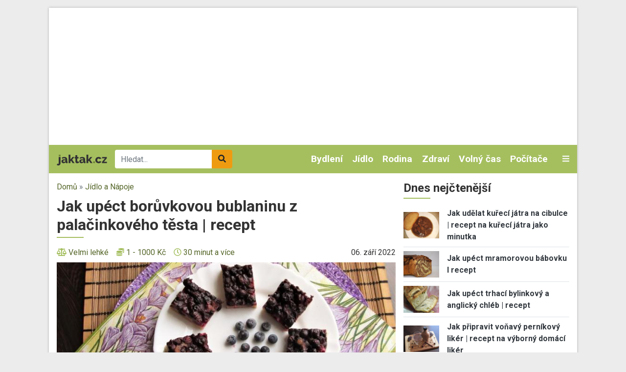

--- FILE ---
content_type: text/html; charset=UTF-8
request_url: https://www.jaktak.cz/jak-upect-boruvkovou-bublaninu-z-palacinkoveho-testa-recept.html
body_size: 18557
content:
<!DOCTYPE html><html lang="cs" dir="ltr" prefix="og: https://ogp.me/ns#"><head><meta charset="utf-8" /><link rel="canonical" href="https://www.jaktak.cz/jak-upect-boruvkovou-bublaninu-z-palacinkoveho-testa-recept.html" /><meta name="description" content="Jak upéct borůvkovou bublaninu z palačinkového těsta | recept. Navzdory široké škále borůvkových koláčů lze stále objevovat nové, jiné, zajímavější a mnohdy lepší. A přesně tak to je u této bublaniny, kde je poctivá vrstva skořicí provoněných borůvek rozpečená na výt..." /><meta name="keywords" content="borůvky moučník, borůvky recept, borůvky zpracování, jak využít borůvky, zpracování ovoce, ovocný koláč, bublanina, bublanina recept, bublanina s ovocem, bublanina recepty, třešňová bublanina, jahodová bublanina recept, hrníčková bublanina s třešněmi, sladké pohoštění, sladké pečení, borůvky moučník, moučník s ovocem, ovocný dezert, jak na ovocný dezert, ovocný dezert recept, jak tak recepty, recepty jak tak, nejlepší palačinkové těsto, recept na palačinkové těsto, bublanina z palačinkového těsta" /><meta property="og:image" content="https://www.jaktak.cz/sites/default/files/styles/facebook_thumbnail/public/a_85.JPG?itok=S4duB9WW" /><meta property="og:image:width" content="1200" /><meta property="og:image:height" content="630" /><meta name="Generator" content="Drupal 9 (https://www.drupal.org)" /><meta name="MobileOptimized" content="width" /><meta name="HandheldFriendly" content="true" /><meta name="viewport" content="width=device-width, initial-scale=1.0" /><script src="https://www.google.com/recaptcha/api.js?hl=cs" async defer></script><link rel="icon" href="/core/misc/favicon.ico" type="image/vnd.microsoft.icon" /><title>Jak upéct borůvkovou bublaninu z palačinkového těsta | recept | jaktak.cz</title><link rel="stylesheet" media="all" href="/sites/default/files/css/css_5QyKjzL5-uQV4Xd5AwqkpDik-kJUkbuu3_wm-0LK3qI.css" /><link rel="stylesheet" media="all" href="/sites/default/files/css/css_vyCd1qNnhYxDBIGo4LP036CRXN4Ca3t6PVKbiZQUjbs.css" /><link rel="stylesheet" media="all" href="//fonts.googleapis.com/css2?family=Roboto:ital,wght@0,400;0,700;1,400&amp;display=swap" /><link rel="stylesheet" media="all" href="/sites/default/files/css/css_kP88-0Y_jNUI2pCsRBf1TcSZn0sLaNxmHRlJyWZ2DPE.css" /><script src="/libraries/fontawesome/js/all.min.js?v=6.1.0" defer></script><script src="/libraries/fontawesome/js/v4-shims.min.js?v=6.1.0" defer></script><link rel="shortcut icon" href="/themes/custom/favicons/jaktak/favicon.ico" type="image/x-icon"><link rel="apple-touch-icon" sizes="180x180" href="/themes/custom/favicons/jaktak/apple-touch-icon.png"><link rel="icon" type="image/png" sizes="32x32" href="/themes/custom/favicons/jaktak/favicon-32x32.png"><link rel="icon" type="image/png" sizes="16x16" href="/themes/custom/favicons/jaktak/favicon-16x16.png"><link rel="manifest" href="/themes/custom/favicons/jaktak/site.webmanifest"><meta name="msapplication-TileColor" content="#a5bf5f"><meta name="theme-color" content="#ffffff"><script async src="https://pagead2.googlesyndication.com/pagead/js/adsbygoogle.js?client=ca-pub-8804729319494140" crossorigin="anonymous"></script><!-- Global site tag (gtag.js) - Google Ads: 975792979 --><script async src="https://www.googletagmanager.com/gtag/js?id=AW-975792979"></script><script>
window.dataLayer = window.dataLayer || [];
function gtag(){dataLayer.push(arguments);}
gtag('js', new Date());
gtag('config', 'AW-975792979');
</script><!-- Global site tag (gtag.js) - Google Analytics --><script async src="https://www.googletagmanager.com/gtag/js?id=G-Q13T7W0W4G"></script><script>
window.dataLayer = window.dataLayer || [];
function gtag(){dataLayer.push(arguments);}
gtag('js', new Date());
gtag('config', 'G-Q13T7W0W4G');
</script><!-- Google tag (gtag.js) --><script async src="https://www.googletagmanager.com/gtag/js?id=G-1HPGZC6NQ6"></script><script>
window.dataLayer = window.dataLayer || [];
function gtag(){dataLayer.push(arguments);}
gtag('js', new Date());
gtag('config', 'G-1HPGZC6NQ6');
</script></head><body class="domain-jaktak-cz path-node page-node-type-article no-pr"><div id='adm-sticky'></div> <!-- Google Tag Manager (noscript) --> <noscript><iframe src="https://www.googletagmanager.com/ns.html?id=GTM-WBG4C6C"
height="0" width="0" style="display:none;visibility:hidden"></iframe></noscript> <!-- End Google Tag Manager (noscript) --> <a href="#main-content" class="d-none focusable"> Přejít k hlavnímu obsahu </a><div class="dialog-off-canvas-main-canvas" data-off-canvas-main-canvas><div id="page"><div class="container p-0 box-shadow container-main bg-white"><div class="text-center"><div class="block-content block-content--type-banner block-content--23 block-content--view-mode-full"><div class="block-content__content"><div id="adsense-leaderboard"></div></div></div></div> <header class="page-header"> <nav class="navbar navbar-expand-lg navbar-dark navbar-custom py-lg-0 position-relative"> <a href="/" class="navbar-brand"><img src="/themes/custom/images/logo.svg" alt="jaktak.cz" height="22"></a><div class="searchbox"><form class="mb-0" action="/hledat" method="get" id="views-exposed-form-search-page-1" accept-charset="UTF-8"><div class="m-0 input-group js-form-item form-item js-form-type-search-api-autocomplete form-item-search-api-fulltext js-form-item-search-api-fulltext"> <input data-drupal-selector="edit-search-api-fulltext" data-search-api-autocomplete-search="search" class="form-control border-0 form-autocomplete ui-autocomplete-input" placeholder="Hledat..." data-autocomplete-path="/search_api_autocomplete/search?display=page_1&amp;&amp;filter=search_api_fulltext" type="text" id="edit-search-api-fulltext" name="search_api_fulltext" autocomplete="off" required><div class="input-group-append"> <button class="btn btn-secondary" data-drupal-selector="edit-submit-search" type="submit" id="edit-submit-search"><i class="fas fa-search"></i></button></div></div></form></div><div class="collapse navbar-collapse" id="mainMenu"><ul class="navbar-nav ml-auto"><li class="nav-item dropdown"> <a href="/dum-byt-zahrada" class="nav-link">Bydlení </a><div class="dropdown-menu p-0 m-0 border-0 rounded-0 bg-dark"> <a class="dropdown-item py-0 px-2 text-light" href="/dum-byt-zahrada/design-dekorace"> Design a Dekorace </a><a class="dropdown-item py-0 px-2 text-light" href="/dum-byt-zahrada/zelene-bydleni"> Zelené bydlení </a><a class="dropdown-item py-0 px-2 text-light" href="/dum-byt-zahrada/zahrada-rostliny"> Zahrada a Rostliny </a><a class="dropdown-item py-0 px-2 text-light" href="/dum-byt-zahrada/udrzba-opravy"> Údržba a Opravy </a><a class="dropdown-item py-0 px-2 text-light" href="/dum-byt-zahrada/stavba-rekonstrukce"> Stavba a Rekonstrukce </a><a class="dropdown-item py-0 px-2 text-light" href="/dum-byt-zahrada/ostatni-dum-byt-zahrada"> Ostatní - Dům, Byt a Zahrada </a><a class="dropdown-item py-0 px-2 text-light" href="/dum-byt-zahrada/nakup-prodej-pronajem"> Nákup, Prodej a Pronájem </a><a class="dropdown-item py-0 px-2 text-light" href="/dum-byt-zahrada/nabytek-zarizeni"> Nábytek a Zařízení </a><a class="dropdown-item py-0 px-2 text-light" href="/dum-byt-zahrada/domacnost"> Domácnost </a></div></li><li class="nav-item dropdown"> <a href="/jidlo-napoje" class="nav-link">Jídlo </a><div class="dropdown-menu p-0 m-0 border-0 rounded-0 bg-dark"> <a class="dropdown-item py-0 px-2 text-light" href="/jidlo-napoje/bezmasa-jidla"> Bezmasá jídla </a><a class="dropdown-item py-0 px-2 text-light" href="/jidlo-napoje/ryby-plody-more"> Ryby a plody moře </a><a class="dropdown-item py-0 px-2 text-light" href="/jidlo-napoje/regionalni-kuchyne"> Regionální kuchyně </a><a class="dropdown-item py-0 px-2 text-light" href="/jidlo-napoje/ovoce-zelenina-houby"> Ovoce, Zelenina a Houby </a><a class="dropdown-item py-0 px-2 text-light" href="/jidlo-napoje/masa"> Masa </a><a class="dropdown-item py-0 px-2 text-light" href="/jidlo-napoje/omacky-zalivky"> Omáčky a Zálivky </a><a class="dropdown-item py-0 px-2 text-light" href="/jidlo-napoje/zdrava-vyziva"> Zdravá výživa </a><a class="dropdown-item py-0 px-2 text-light" href="/jidlo-napoje/vareni-peceni"> Vaření a Pečení </a><a class="dropdown-item py-0 px-2 text-light" href="/jidlo-napoje/svetova-kuchyne"> Světová kuchyně </a><a class="dropdown-item py-0 px-2 text-light" href="/jidlo-napoje/predkrmy-polevky-salaty"> Předkrmy, Polévky a Saláty </a><a class="dropdown-item py-0 px-2 text-light" href="/jidlo-napoje/ostatni-jidlo-napoje"> Ostatní - Jídlo a Nápoje </a><a class="dropdown-item py-0 px-2 text-light" href="/jidlo-napoje/napoje-koktejly"> Nápoje a Koktejly </a><a class="dropdown-item py-0 px-2 text-light" href="/jidlo-napoje/dezerty-moucniky"> Dezerty a Moučníky </a></div></li><li class="nav-item dropdown"> <a href="/rodina-vztahy" class="nav-link">Rodina </a><div class="dropdown-menu p-0 m-0 border-0 rounded-0 bg-dark"> <a class="dropdown-item py-0 px-2 text-light" href="/rodina-vztahy/svatba"> Svatba </a><a class="dropdown-item py-0 px-2 text-light" href="/rodina-vztahy/rodicovstvi"> Rodičovství </a><a class="dropdown-item py-0 px-2 text-light" href="/rodina-vztahy/rozvod"> Rozvod </a><a class="dropdown-item py-0 px-2 text-light" href="/rodina-vztahy/rodina"> Rodina </a><a class="dropdown-item py-0 px-2 text-light" href="/rodina-vztahy/randeni"> Randění </a><a class="dropdown-item py-0 px-2 text-light" href="/rodina-vztahy/pratelstvi"> Přátelství </a><a class="dropdown-item py-0 px-2 text-light" href="/rodina-vztahy/ostatni-rodina-vztahy"> Ostatní - Rodina a Vztahy </a><a class="dropdown-item py-0 px-2 text-light" href="/rodina-vztahy/manzelstvi"> Manželství </a></div></li><li class="nav-item dropdown"> <a href="/zdravi-krasa" class="nav-link">Zdraví </a><div class="dropdown-menu p-0 m-0 border-0 rounded-0 bg-dark"> <a class="dropdown-item py-0 px-2 text-light" href="/zdravi-krasa/nemoci-lecba"> Nemoci a Léčba </a><a class="dropdown-item py-0 px-2 text-light" href="/zdravi-krasa/alternativni-medicina"> Alternativní medicína </a><a class="dropdown-item py-0 px-2 text-light" href="/zdravi-krasa/pece-o-zdravi-wellness"> Péče o zdraví a Wellness </a><a class="dropdown-item py-0 px-2 text-light" href="/zdravi-krasa/vyziva-dieta"> Výživa a Dieta </a><a class="dropdown-item py-0 px-2 text-light" href="/zdravi-krasa/ostatni-zdravi-krasa"> Ostatní - Zdraví a Krása </a><a class="dropdown-item py-0 px-2 text-light" href="/zdravi-krasa/moda"> Móda </a><a class="dropdown-item py-0 px-2 text-light" href="/zdravi-krasa/osobni-pece"> Osobní péče </a><a class="dropdown-item py-0 px-2 text-light" href="/zdravi-krasa/krasa"> Krása </a></div></li><li class="nav-item dropdown"> <a href="/volny-cas-zaliby-hry" class="nav-link">Volný čas </a><div class="dropdown-menu p-0 m-0 border-0 rounded-0 bg-dark"> <a class="dropdown-item py-0 px-2 text-light" href="/volny-cas-zaliby-hry/zaliby"> Záliby </a><a class="dropdown-item py-0 px-2 text-light" href="/volny-cas-zaliby-hry/veda-priroda"> Věda a Příroda </a><a class="dropdown-item py-0 px-2 text-light" href="/volny-cas-zaliby-hry/video-pocitacove-internetove-hry"> Video, Počítačové a Internetové hry </a><a class="dropdown-item py-0 px-2 text-light" href="/volny-cas-zaliby-hry/stolni-hry-karty"> Stolní hry a Karty </a><a class="dropdown-item py-0 px-2 text-light" href="/volny-cas-zaliby-hry/spolecenske-hry"> Společenské hry </a><a class="dropdown-item py-0 px-2 text-light" href="/volny-cas-zaliby-hry/sberatelstvi"> Sběratelství </a><a class="dropdown-item py-0 px-2 text-light" href="/volny-cas-zaliby-hry/ostatni-volny-cas-zaliby-hry"> Ostatní - Volný čas, Záliby a Hry </a><a class="dropdown-item py-0 px-2 text-light" href="/volny-cas-zaliby-hry/remesla"> Řemesla </a><a class="dropdown-item py-0 px-2 text-light" href="/volny-cas-zaliby-hry/hracky"> Hračky </a></div></li><li class="nav-item dropdown"> <a href="/pocitace-internet" class="nav-link">Počítače </a><div class="dropdown-menu p-0 m-0 border-0 rounded-0 bg-dark"> <a class="dropdown-item py-0 px-2 text-light" href="/pocitace-internet/web-design-vyvoj-www"> Web design a Vývoj WWW </a><a class="dropdown-item py-0 px-2 text-light" href="/pocitace-internet/reseni-problemu-na-pocitaci"> Řešení problémů na počítači </a><a class="dropdown-item py-0 px-2 text-light" href="/pocitace-internet/programovani"> Programování </a><a class="dropdown-item py-0 px-2 text-light" href="/pocitace-internet/ostatni-pocitace-internet"> Ostatní - Počítače a Internet </a><a class="dropdown-item py-0 px-2 text-light" href="/pocitace-internet/operacni-systemy"> Operační systémy </a><a class="dropdown-item py-0 px-2 text-light" href="/pocitace-internet/hardware"> Hardware </a><a class="dropdown-item py-0 px-2 text-light" href="/pocitace-internet/software"> Software </a><a class="dropdown-item py-0 px-2 text-light" href="/pocitace-internet/email"> Email </a><a class="dropdown-item py-0 px-2 text-light" href="/pocitace-internet/brouzdani-internetem"> Brouzdání Internetem </a><a class="dropdown-item py-0 px-2 text-light" href="/pocitace-internet/bezpecnost-na-internetu"> Bezpečnost na Internetu </a></div></li></ul></div> <a class="text-light toggle" data-toggle="collapse" href="#categories" role="button" aria-expanded="false" aria-controls="categories"> <i class="fas fa-bars"></i> </a><div id="categories" class="collapse p-3 position-absolute w-100 box-shadow"><div class="row"><div class="col-lg-2"><div class="mb-2"> <strong><a href="/automoto">Automoto </a></strong><div class=""><div class="views-row"><a href="/automoto/vybaveni-doplnky"> Vybavení a Doplňky </a></div><div class="views-row"><a href="/automoto/rizeni-bezpecnost"> Řízení a Bezpečnost </a></div><div class="views-row"><a href="/automoto/provoz-opravy-udrzba"> Provoz, Opravy a Údržba </a></div><div class="views-row"><a href="/automoto/ostatni-automoto"> Ostatní - Automoto </a></div><div class="views-row"><a href="/automoto/nakup-prodej"> Nákup a Prodej </a></div><div class="views-row"><a href="/automoto/financovani-pojisteni"> Financování a Pojištění </a></div></div></div><div class="mb-2"> <strong><a href="/dum-byt-zahrada">Bydlení </a></strong><div class=""><div class="views-row"><a href="/dum-byt-zahrada/design-dekorace"> Design a Dekorace </a></div><div class="views-row"><a href="/dum-byt-zahrada/zelene-bydleni"> Zelené bydlení </a></div><div class="views-row"><a href="/dum-byt-zahrada/zahrada-rostliny"> Zahrada a Rostliny </a></div><div class="views-row"><a href="/dum-byt-zahrada/udrzba-opravy"> Údržba a Opravy </a></div><div class="views-row"><a href="/dum-byt-zahrada/stavba-rekonstrukce"> Stavba a Rekonstrukce </a></div><div class="views-row"><a href="/dum-byt-zahrada/ostatni-dum-byt-zahrada"> Ostatní - Dům, Byt a Zahrada </a></div><div class="views-row"><a href="/dum-byt-zahrada/nakup-prodej-pronajem"> Nákup, Prodej a Pronájem </a></div><div class="views-row"><a href="/dum-byt-zahrada/nabytek-zarizeni"> Nábytek a Zařízení </a></div><div class="views-row"><a href="/dum-byt-zahrada/domacnost"> Domácnost </a></div></div></div><div class="mb-2"> <strong><a href="/cestovani">Cestování </a></strong><div class=""><div class="views-row"><a href="/cestovani/destinace"> Destinace </a></div><div class="views-row"><a href="/cestovani/rady-tipy"> Rady a Tipy </a></div><div class="views-row"><a href="/cestovani/ostatni-cestovani"> Ostatní - Cestování </a></div><div class="views-row"><a href="/cestovani/doprava"> Doprava </a></div></div></div></div><div class="col-lg-2"><div class="mb-2"> <strong><a href="/domaci-jina-zvirata">Domácí a jiná zvířata </a></strong><div class=""><div class="views-row"><a href="/domaci-jina-zvirata/ryby-rybicky"> Ryby a Rybičky </a></div><div class="views-row"><a href="/domaci-jina-zvirata/ptaci-papousci"> Ptáci a Papoušci </a></div><div class="views-row"><a href="/domaci-jina-zvirata/psi"> Psi </a></div><div class="views-row"><a href="/domaci-jina-zvirata/plazi-hlodavci"> Plazi a Hlodavci </a></div><div class="views-row"><a href="/domaci-jina-zvirata/ostatni-zvirata"> Ostatní - Zvířata </a></div><div class="views-row"><a href="/domaci-jina-zvirata/kone"> Koně </a></div><div class="views-row"><a href="/domaci-jina-zvirata/kocky"> Kočky </a></div></div></div><div class="mb-2"> <strong><a href="/elektronika">Elektronika </a></strong><div class=""><div class="views-row"><a href="/elektronika/mobilni-telefony-gps"> Mobilní telefony a GPS </a></div><div class="views-row"><a href="/elektronika/digitalni-fotoaparaty"> Digitální fotoaparáty </a></div><div class="views-row"><a href="/elektronika/bila-technika"> Bílá technika </a></div><div class="views-row"><a href="/elektronika/audio-video"> Audio a Video </a></div><div class="views-row"><a href="/elektronika/ostatni-elektronika"> Ostatní - Elektronika </a></div></div></div><div class="mb-2"> <strong><a href="/jidlo-napoje">Jídlo </a></strong><div class=""><div class="views-row"><a href="/jidlo-napoje/bezmasa-jidla"> Bezmasá jídla </a></div><div class="views-row"><a href="/jidlo-napoje/ryby-plody-more"> Ryby a plody moře </a></div><div class="views-row"><a href="/jidlo-napoje/regionalni-kuchyne"> Regionální kuchyně </a></div><div class="views-row"><a href="/jidlo-napoje/ovoce-zelenina-houby"> Ovoce, Zelenina a Houby </a></div><div class="views-row"><a href="/jidlo-napoje/masa"> Masa </a></div><div class="views-row"><a href="/jidlo-napoje/omacky-zalivky"> Omáčky a Zálivky </a></div><div class="views-row"><a href="/jidlo-napoje/zdrava-vyziva"> Zdravá výživa </a></div><div class="views-row"><a href="/jidlo-napoje/vareni-peceni"> Vaření a Pečení </a></div><div class="views-row"><a href="/jidlo-napoje/svetova-kuchyne"> Světová kuchyně </a></div><div class="views-row"><a href="/jidlo-napoje/predkrmy-polevky-salaty"> Předkrmy, Polévky a Saláty </a></div><div class="views-row"><a href="/jidlo-napoje/ostatni-jidlo-napoje"> Ostatní - Jídlo a Nápoje </a></div><div class="views-row"><a href="/jidlo-napoje/napoje-koktejly"> Nápoje a Koktejly </a></div><div class="views-row"><a href="/jidlo-napoje/dezerty-moucniky"> Dezerty a Moučníky </a></div></div></div></div><div class="col-lg-2"><div class="mb-2"> <strong><a href="/kultura-spolecnost">Kultura a Společnost </a></strong><div class=""><div class="views-row"><a href="/kultura-spolecnost/politika"> Politika </a></div><div class="views-row"><a href="/kultura-spolecnost/charita"> Charita </a></div><div class="views-row"><a href="/kultura-spolecnost/etika"> Etika </a></div><div class="views-row"><a href="/kultura-spolecnost/religie"> Religie </a></div><div class="views-row"><a href="/kultura-spolecnost/kultura"> Kultura </a></div><div class="views-row"><a href="/kultura-spolecnost/ostatni-kultura-spolecnost"> Ostatní - Kultura a Společnost </a></div></div></div><div class="mb-2"> <strong><a href="/osobni-finance">Osobní finance </a></strong><div class=""><div class="views-row"><a href="/osobni-finance/penize"> Peníze </a></div><div class="views-row"><a href="/osobni-finance/ostatni-osobni-finance"> Ostatní - Osobní finance </a></div><div class="views-row"><a href="/osobni-finance/pojisteni"> Pojištění </a></div><div class="views-row"><a href="/osobni-finance/dane"> Daně </a></div><div class="views-row"><a href="/osobni-finance/reality"> Reality </a></div><div class="views-row"><a href="/osobni-finance/investovani"> Investování </a></div></div></div><div class="mb-2"> <strong><a href="/podnikani">Podnikání </a></strong><div class=""><div class="views-row"><a href="/podnikani/provoz-spolecnosti"> Provoz společnosti </a></div><div class="views-row"><a href="/podnikani/podnikatelske-pravo"> Podnikatelské právo </a></div><div class="views-row"><a href="/podnikani/ostatni-podnikani"> Ostatní - Podnikání </a></div><div class="views-row"><a href="/podnikani/marketing-reklama-prodej"> Marketing, Reklama a Prodej </a></div><div class="views-row"><a href="/podnikani/lidske-zdroje"> Lidské zdroje </a></div><div class="views-row"><a href="/podnikani/financovani-podnikani"> Financování podnikání </a></div><div class="views-row"><a href="/podnikani/dane"> Daně </a></div><div class="views-row"><a href="/podnikani/urady"> Úřady </a></div><div class="views-row"><a href="/podnikani/zacatek-podnikani"> Začátek podnikání </a></div></div></div></div><div class="col-lg-2"><div class="mb-2"> <strong><a href="/prace-kariera">Práce a Kariéra </a></strong><div class=""><div class="views-row"><a href="/prace-kariera/hledani-prace"> Hledání práce </a></div><div class="views-row"><a href="/prace-kariera/uspech-v-praci"> Úspěch v práci </a></div><div class="views-row"><a href="/prace-kariera/povolani"> Povolání </a></div><div class="views-row"><a href="/prace-kariera/ostatni-prace-kariera"> Ostatní - Práce a Kariéra </a></div></div></div><div class="mb-2"> <strong><a href="/pravo">Právo </a></strong><div class=""><div class="views-row"><a href="/pravo/spotrebitelske-pravo"> Spotřebitelské právo </a></div><div class="views-row"><a href="/pravo/silnicni-pravo"> Silniční právo </a></div><div class="views-row"><a href="/pravo/rodinne-pravo"> Rodinné právo </a></div><div class="views-row"><a href="/pravo/pravo-dusevniho-vlastnictvi"> Právo duševního vlastnictví </a></div><div class="views-row"><a href="/pravo/pracovni-pravo"> Pracovní právo </a></div><div class="views-row"><a href="/pravo/ostatni-pravo"> Ostatní - Právo </a></div><div class="views-row"><a href="/pravo/obchodni-pravo"> Obchodní právo </a></div><div class="views-row"><a href="/pravo/trestni-pravo"> Trestní právo </a></div></div></div><div class="mb-2"> <strong><a href="/rodina-vztahy">Rodina </a></strong><div class=""><div class="views-row"><a href="/rodina-vztahy/svatba"> Svatba </a></div><div class="views-row"><a href="/rodina-vztahy/rodicovstvi"> Rodičovství </a></div><div class="views-row"><a href="/rodina-vztahy/rozvod"> Rozvod </a></div><div class="views-row"><a href="/rodina-vztahy/rodina"> Rodina </a></div><div class="views-row"><a href="/rodina-vztahy/randeni"> Randění </a></div><div class="views-row"><a href="/rodina-vztahy/pratelstvi"> Přátelství </a></div><div class="views-row"><a href="/rodina-vztahy/ostatni-rodina-vztahy"> Ostatní - Rodina a Vztahy </a></div><div class="views-row"><a href="/rodina-vztahy/manzelstvi"> Manželství </a></div></div></div></div><div class="col-lg-2"><div class="mb-2"> <strong><a href="/ruzne">Různé</a></strong></div><div class="mb-2"> <strong><a href="/sport-fitness">Sport a Fitness </a></strong><div class=""><div class="views-row"><a href="/sport-fitness/divacke-sporty"> Divácké sporty </a></div><div class="views-row"><a href="/sport-fitness/extremni-freestyle-sporty"> Extremní a Freestyle sporty </a></div><div class="views-row"><a href="/sport-fitness/bojova-umeni"> Bojová uměni </a></div><div class="views-row"><a href="/sport-fitness/rekreacni-sporty"> Rekreační sporty </a></div><div class="views-row"><a href="/sport-fitness/sporty"> Sporty </a></div><div class="views-row"><a href="/sport-fitness/fitness"> Fitness </a></div><div class="views-row"><a href="/sport-fitness/ostatni-sport-fitness"> Ostatní - Sport a Fitness </a></div></div></div><div class="mb-2"> <strong><a href="/svatky-oslavy">Svátky a Oslavy </a></strong><div class=""><div class="views-row"><a href="/svatky-oslavy/vanoce"> Vánoce </a></div><div class="views-row"><a href="/svatky-oslavy/valentyn"> Valentýn </a></div><div class="views-row"><a href="/svatky-oslavy/svatky-jmeniny"> Svátky (Jmeniny) </a></div><div class="views-row"><a href="/svatky-oslavy/ostatni-svatky-oslavy"> Ostatní - Svátky a Oslavy </a></div><div class="views-row"><a href="/svatky-oslavy/narozeniny"> Narozeniny </a></div><div class="views-row"><a href="/svatky-oslavy/novy-rok"> Nový rok </a></div><div class="views-row"><a href="/svatky-oslavy/dusicky"> Dušičky </a></div><div class="views-row"><a href="/svatky-oslavy/velikonoce"> Velikonoce </a></div></div></div></div><div class="col-lg-2"><div class="mb-2"> <strong><a href="/umeni">Umění </a></strong><div class=""><div class="views-row"><a href="/umeni/divadlo-opera-balet"> Divadlo, Opera a Balet </a></div><div class="views-row"><a href="/umeni/filmy-tv"> Filmy a TV </a></div><div class="views-row"><a href="/umeni/hudba"> Hudba </a></div><div class="views-row"><a href="/umeni/psani-knihy-literatura"> Psaní, Knihy a Literatura </a></div><div class="views-row"><a href="/umeni/vytvarne-umeni"> Výtvarné umění </a></div><div class="views-row"><a href="/umeni/tanec"> Tanec </a></div><div class="views-row"><a href="/umeni/ostatni-umeni"> Ostatní - Umění </a></div></div></div><div class="mb-2"> <strong><a href="/vzdelani-osobni-rozvoj">Vzdělání a Osobní rozvoj </a></strong><div class=""><div class="views-row"><a href="/vzdelani-osobni-rozvoj/osobni-rozvoj"> Osobní rozvoj </a></div><div class="views-row"><a href="/vzdelani-osobni-rozvoj/vzdelavani"> Vzdělávání </a></div><div class="views-row"><a href="/vzdelani-osobni-rozvoj/studium-v-zahranici"> Studium v zahraničí </a></div><div class="views-row"><a href="/vzdelani-osobni-rozvoj/studentsky-zivot"> Studentský život </a></div><div class="views-row"><a href="/vzdelani-osobni-rozvoj/ostatni-vzdelani-osobni-rozvoj"> Ostatní - Vzdělání a Osobní rozvoj </a></div></div></div><div class="mb-2"> <strong><a href="/zabava">Zábava</a></strong></div></div></div></div> </nav> </header> <main class="px-3 pt-3"><div class="row position-relative"><div class="col-md-8"> <section class="ad-track-1-scale"><div class="breadcrumbs pb-2 text-muted"> <a href="/">Domů</a> » <a href="https://www.jaktak.cz/jidlo-napoje">Jídlo a Nápoje </a></div> <article id="content"><div id="block-custom-page-title"><h1><span>Jak upéct borůvkovou bublaninu z palačinkového těsta | recept</span></h1></div><div data-drupal-messages-fallback class="hidden"></div><div id="block-mainpagecontent"> <article role="article"><div class="mb-2"><div class="row align-items-center"><div class="col-md-7"><div class="d-flex align-items-center properties"><div class="mr-3"> <i class="fas fa-balance-scale icon d-none d-lg-inline"></i> <a href="/slozitost/velmi-lehke" hreflang="cs">Velmi lehké</a></div><div class="mr-3"> <i class="fas fa-coins icon d-none d-lg-inline"></i> <a href="/cena/1-1000-kc" hreflang="cs">1 - 1000 Kč</a></div><div class="mr-3"> <i class="far fa-clock icon d-none d-lg-inline"></i> <a href="/potrebny-cas/30-minut-vice" hreflang="cs">30 minut a více</a></div></div></div><div class="col-md-5 text-lg-right"><div class="text-lowercase">06. Září 2022</div></div></div></div><div class="pb-2 mb-3 border-bottom"><div class="image mb-3"> <a href="https://www.jaktak.cz/sites/default/files/a_85.JPG" aria-controls="colorbox" aria-label="{&quot;title&quot;:&quot;Jak upéct borůvkovou bublaninu z palačinkového těsta | recept &quot;,&quot;alt&quot;:&quot;Jak upéct borůvkovou bublaninu z palačinkového těsta | recept&quot;}" role="button" title="Jak upéct borůvkovou bublaninu z palačinkového těsta | recept " data-colorbox-gallery="gallery-article-12302-8GyG4Ik7xUw" class="colorbox" data-cbox-img-attrs="{&quot;title&quot;:&quot;Jak upéct borůvkovou bublaninu z palačinkového těsta | recept &quot;,&quot;alt&quot;:&quot;Jak upéct borůvkovou bublaninu z palačinkového těsta | recept&quot;}"><img src="/sites/default/files/styles/rectangle_l/public/a_85.JPG?itok=q8zeKuuF" width="720" height="420" alt="Jak upéct borůvkovou bublaninu z palačinkového těsta | recept" title="Jak upéct borůvkovou bublaninu z palačinkového těsta | recept " loading="lazy" class="img-fluid" /></a></div><div class="perex mb-2 strong"><p style="margin-bottom:13px"><strong>Jak upéct borůvkovou bublaninu z palačinkového těsta | recept.</strong> Navzdory široké škále borůvkových koláčů lze stále objevovat nové, jiné, zajímavější a mnohdy lepší. A přesně tak to je u této bublaniny, kde je poctivá vrstva skořicí provoněných borůvek rozpečená na výtečném palačinkovém těstě a po svém upečení chutná jako silnější vláčná palačinka se sladkou borůvkovou marmeládou.</p></div></div><div class="row"><div class="col-md-3"><div class="ad-track-2"><div class="ad-track-2-sticky"><div class="ad text-center mb-3"><div class="block-content block-content--type-banner block-content--11 block-content--view-mode-full"><div class="block-content__content"><div id="adsense-jaktak-cz-article-left-desktop"></div><div id="adsense-jaktak-cz-article-left-mobile"></div></div></div></div></div></div></div><div class="col-md-9 ad-track-2-scale"><div class="basis bg-light p-3 mb-3"><div><h2>Co je potřeba</h2><div><ul><li class="western"><span style="line-height:100%">13 vrchovatých lžic hladké mouky</span></li><li class="western"><span style="line-height:100%">3 lžíce krupicového cukru</span></li><li class="western"><span style="line-height:100%">1 vanilkový cukr</span></li><li class="western"><span style="line-height:100%">špetka soli</span></li><li class="western"><span style="line-height:100%">½ lžičky skořice</span></li><li class="western"><span style="line-height:100%">2 vejce</span></li><li class="western"><span style="line-height:100%">3 lžíce oleje</span></li><li class="western"><span style="line-height:100%">½ l mléka</span></li></ul><p class="western"><span style="line-height:100%"><strong>Na dochucení</strong>:</span></p><ul><li class="western"><span style="line-height:100%">600 g borůvek</span></li><li class="western"><span style="line-height:100%">1 skořicový cukr</span></li><li class="western"><span style="line-height:100%">1 vanilkový cukr</span></li></ul></div></div></div><div class="body"><div class="step my-3"><div class="row"><div class="col-2 col-lg-1"><div class="number"> 1</div></div><div class="col-10 col-lg-11"><div class="paragraph paragraph--type--step paragraph--view-mode--default"><div class="row"><div class="col-md-7"><p style="margin-bottom:13px">Do vyšší nádoby vhodné ke šlehání dejte veškeré <strong>suroviny potřebné na těsto</strong> a <strong>elektrickými metlami prošlehejte</strong> do vláčného těsta bez hrudek.</p></div><div class="col-md-5"><div><a href="https://www.jaktak.cz/sites/default/files/images/articles/paragraphs/1_380.JPG" aria-controls="colorbox" aria-label="{&quot;title&quot;:&quot;Jak upéct borůvkovou bublaninu z palačinkového těsta | recept&quot;,&quot;alt&quot;:&quot;Jak upéct borůvkovou bublaninu z palačinkového těsta | recept&quot;}" role="button" title="Jak upéct borůvkovou bublaninu z palačinkového těsta | recept" data-colorbox-gallery="gallery-field_images-8GyG4Ik7xUw" class="colorbox" data-cbox-img-attrs="{&quot;title&quot;:&quot;Jak upéct borůvkovou bublaninu z palačinkového těsta | recept&quot;,&quot;alt&quot;:&quot;Jak upéct borůvkovou bublaninu z palačinkového těsta | recept&quot;}"><img src="/sites/default/files/styles/rectangle_m/public/images/articles/paragraphs/1_380.JPG?itok=r6l0l1hS" width="320" height="240" alt="Jak upéct borůvkovou bublaninu z palačinkového těsta | recept" title="Jak upéct borůvkovou bublaninu z palačinkového těsta | recept" loading="lazy" class="img-fluid" /></a></div></div></div></div></div></div></div><div class="step my-3"><div class="row"><div class="col-2 col-lg-1"><div class="number"> 2</div></div><div class="col-10 col-lg-11"><div class="paragraph paragraph--type--step paragraph--view-mode--default"><div class="row"><div class="col-md-7"><p style="margin-bottom:13px"><strong>Řídké těsto</strong>, které je konzistencí téměř totožné s&nbsp;palačinkovým,<strong> vlijte na plech</strong> vyložený pečicím papírem a <strong>dejte na 10 minut předpéct </strong>do trouby vyhřáté <strong>na 160 °C </strong>(horkovzdušná trouba 140 °C). &nbsp;</p></div><div class="col-md-5"><div><a href="https://www.jaktak.cz/sites/default/files/images/articles/paragraphs/2_375.JPG" aria-controls="colorbox" aria-label="{&quot;title&quot;:&quot;Jak upéct borůvkovou bublaninu z palačinkového těsta | recept&quot;,&quot;alt&quot;:&quot;Jak upéct borůvkovou bublaninu z palačinkového těsta | recept&quot;}" role="button" title="Jak upéct borůvkovou bublaninu z palačinkového těsta | recept" data-colorbox-gallery="gallery-field_images-8GyG4Ik7xUw" class="colorbox" data-cbox-img-attrs="{&quot;title&quot;:&quot;Jak upéct borůvkovou bublaninu z palačinkového těsta | recept&quot;,&quot;alt&quot;:&quot;Jak upéct borůvkovou bublaninu z palačinkového těsta | recept&quot;}"><img src="/sites/default/files/styles/rectangle_m/public/images/articles/paragraphs/2_375.JPG?itok=WDeQs46z" width="320" height="240" alt="Jak upéct borůvkovou bublaninu z palačinkového těsta | recept" title="Jak upéct borůvkovou bublaninu z palačinkového těsta | recept" loading="lazy" class="img-fluid" /></a></div></div></div></div></div></div></div><div class="ad text-center"><div class="block-content block-content--type-banner block-content--12 block-content--view-mode-full"><div class="block-content__content"><div id="adsense-jaktak-cz-article-steps"></div></div></div></div><div class="step my-3"><div class="row"><div class="col-2 col-lg-1"><div class="number"> 3</div></div><div class="col-10 col-lg-11"><div class="paragraph paragraph--type--step paragraph--view-mode--default"><div class="row"><div class="col-md-7"><p style="margin-bottom:13px">Jakmile jsou<strong> </strong>okraje těsta podobné okrajům klasické palačinky a<strong> začínají se</strong> tedy lehce vysoušet, přičemž střed těsta je stále tekutý, plech vyndejte a<strong> těsto hojně zasypte borůvkami.</strong></p></div><div class="col-md-5"><div><a href="https://www.jaktak.cz/sites/default/files/images/articles/paragraphs/3_359.JPG" aria-controls="colorbox" aria-label="{&quot;title&quot;:&quot;Jak upéct borůvkovou bublaninu z palačinkového těsta | recept&quot;,&quot;alt&quot;:&quot;Jak upéct borůvkovou bublaninu z palačinkového těsta | recept&quot;}" role="button" title="Jak upéct borůvkovou bublaninu z palačinkového těsta | recept" data-colorbox-gallery="gallery-field_images-8GyG4Ik7xUw" class="colorbox" data-cbox-img-attrs="{&quot;title&quot;:&quot;Jak upéct borůvkovou bublaninu z palačinkového těsta | recept&quot;,&quot;alt&quot;:&quot;Jak upéct borůvkovou bublaninu z palačinkového těsta | recept&quot;}"><img src="/sites/default/files/styles/rectangle_m/public/images/articles/paragraphs/3_359.JPG?itok=UiNaBtLT" width="320" height="240" alt="Jak upéct borůvkovou bublaninu z palačinkového těsta | recept" title="Jak upéct borůvkovou bublaninu z palačinkového těsta | recept" loading="lazy" class="img-fluid" /></a></div></div></div></div></div></div></div><div class="step my-3"><div class="row"><div class="col-2 col-lg-1"><div class="number"> 4</div></div><div class="col-10 col-lg-11"><div class="paragraph paragraph--type--step paragraph--view-mode--default"><div class="row"><div class="col-md-7"><p style="margin-bottom:13px">Borůvky poté<strong> oslaďte vanilkovým a skořicovým cukrem</strong> a vložte zpět do trouby. <strong>Teplotu</strong> v&nbsp;tuto chvíli<strong> zvyšte na 180 °C</strong> (horkovzdušná trouba 160 ° C) a <strong>dopékejte</strong> dalších <strong>40-45 minut</strong>.</p><p>Po upečení nechejte vychladnout a následně servírujte například ozdobené šlehačkou.</p></div><div class="col-md-5"><div><a href="https://www.jaktak.cz/sites/default/files/images/articles/paragraphs/4_324.JPG" aria-controls="colorbox" aria-label="{&quot;title&quot;:&quot;Jak upéct borůvkovou bublaninu z palačinkového těsta | recept&quot;,&quot;alt&quot;:&quot;Jak upéct borůvkovou bublaninu z palačinkového těsta | recept&quot;}" role="button" title="Jak upéct borůvkovou bublaninu z palačinkového těsta | recept" data-colorbox-gallery="gallery-field_images-8GyG4Ik7xUw" class="colorbox" data-cbox-img-attrs="{&quot;title&quot;:&quot;Jak upéct borůvkovou bublaninu z palačinkového těsta | recept&quot;,&quot;alt&quot;:&quot;Jak upéct borůvkovou bublaninu z palačinkového těsta | recept&quot;}"><img src="/sites/default/files/styles/rectangle_m/public/images/articles/paragraphs/4_324.JPG?itok=ZTz-2BxY" width="320" height="240" alt="Jak upéct borůvkovou bublaninu z palačinkového těsta | recept" title="Jak upéct borůvkovou bublaninu z palačinkového těsta | recept" loading="lazy" class="img-fluid" /></a></div></div></div></div></div></div></div><div class="ad text-center mb-3"><div class="block-content block-content--type-banner block-content--27 block-content--view-mode-full"><div class="block-content__content"><div id="adsense-jaktak-cz-in-article"></div></div></div></div></div><div id="generic-interscroller-desktop-wrapper"></div><div class="tips p-3 mb-3"><div><h2>Tipy</h2><div><ul><li style="margin-left:32px; margin-bottom:13px">Palačinkové těsto je báječným základem i pro jiné druhy ovoce. Určitě vám zachutná s jahodami, meruňkami nebo výraznějším rybízem, u kterého ale doporučuji přidat více cukru jak do těsta, tak na posyp. Za vyzkoušení ale rovněž stojí tmavá varianta, kdy samotné těsto obarvíte kakaem a přiměřeně k&nbsp;tomu naředíte mlékem.</li></ul></div></div></div></div></div><div class="links bg-light p-3 mb-3"><h2>Související články</h2><div><div><a href="https://www.jaktak.cz/jak-pripravit-line-palacinky-z-trouby.html">Jak připravit líné palačinky z trouby | rychlý a snadný recept</a></div><div><a href="https://www.jaktak.cz/jak-udelat-palacinky-s-tvarohovo-medovou-naplni-recept.html">Jak udělat palačinky s tvarohovo-medovou náplní | recept</a></div><div><a href="https://www.jaktak.cz/jak-udelat-ovesne-palacinky-recept.html">Jak udělat ovesné palačinky | recept</a></div><div><a href="https://www.jaktak.cz/jak-pripravit-bramborove-palacinky.html">Jak připravit bramborové palačinky</a></div><div><a href="https://www.jaktak.cz/jak-pripravit-palacinky-ala-spanelske-canelones-recept.html">Jak připravit palačinky ala španělské Canelones | recept</a></div></div></div><div class="tags mb-3"> Klíčová slova: <a href="/tagy/boruvky-moucnik" hreflang="cs">borůvky moučník</a> <a href="/tagy/boruvky-recept" hreflang="cs">borůvky recept</a> <a href="/tagy/boruvky-zpracovani" hreflang="cs">borůvky zpracování</a> <a href="/tagy/jak-vyuzit-boruvky" hreflang="cs">jak využít borůvky</a> <a href="/tagy/zpracovani-ovoce" hreflang="cs">zpracování ovoce</a> <a href="/tagy/ovocny-kolac" hreflang="cs">ovocný koláč</a> <a href="/tagy/bublanina" hreflang="cs">bublanina</a> <a href="/tagy/bublanina-recept" hreflang="cs">bublanina recept</a> <a href="/tagy/bublanina-s-ovocem" hreflang="cs">bublanina s ovocem</a> <a href="/tagy/bublanina-recepty" hreflang="cs">bublanina recepty</a> <a href="/tagy/tresnova-bublanina" hreflang="cs">třešňová bublanina</a> <a href="/tagy/jahodova-bublanina-recept" hreflang="cs">jahodová bublanina recept</a> <a href="/tagy/hrnickova-bublanina-s-tresnemi" hreflang="cs">hrníčková bublanina s třešněmi</a> <a href="/tagy/sladke-pohosteni" hreflang="cs">sladké pohoštění</a> <a href="/tagy/sladke-peceni" hreflang="cs">sladké pečení</a> <a href="/tagy/boruvky-moucnik" hreflang="cs">borůvky moučník</a> <a href="/tagy/moucnik-s-ovocem" hreflang="cs">moučník s ovocem</a> <a href="/tagy/ovocny-dezert" hreflang="cs">ovocný dezert</a> <a href="/tagy/jak-na-ovocny-dezert" hreflang="cs">jak na ovocný dezert</a> <a href="/tagy/ovocny-dezert-recept" hreflang="cs">ovocný dezert recept</a> <a href="/tagy/jak-tak-recepty" hreflang="cs">jak tak recepty</a> <a href="/tagy/recepty-jak-tak" hreflang="cs">recepty jak tak</a> <a href="/tagy/nejlepsi-palacinkove-testo" hreflang="cs">nejlepší palačinkové těsto</a> <a href="/tagy/recept-na-palacinkove-testo" hreflang="cs">recept na palačinkové těsto</a> <a href="/tagy/bublanina-z-palacinkoveho-testa" hreflang="cs">bublanina z palačinkového těsta</a></div> <footer class="py-2 border-top border-bottom mb-3"><div class="row"><div class="col-md-6"><div class="d-flex"><div class="author"><strong>Autor:</strong> <a href="/user/30196">Markéta</a></div><div class="separator ml-1 mr-1">|</div><div class="copyright_placeholder"> <span id="copyright_link">Zobrazit autorská práva</span></div><div class="copyright_full"> Foto Markétin archiv</div></div></div><div class="col-md-6 text-right"><div>Hodnocení</div><form class="fivestar-form-1" id="vote" data-drupal-selector="fivestar-form-1" action="/jak-upect-boruvkovou-bublaninu-z-palacinkoveho-testa-recept.html" method="post" accept-charset="UTF-8"><div class="clearfix fivestar-none-text fivestar-average-stars fivestar-form-item fivestar-basic"><div class="js-form-item form-item js-form-type-fivestar form-item-vote js-form-item-vote form-no-label"><div class="js-form-item form-item js-form-type-select form-item-vote js-form-item-vote form-no-label"> <select class="vote form-select" data-drupal-selector="edit-vote" id="edit-vote--2" name="vote"><option value="-">Zvolte hodnocení</option><option value="20">Give it 1/5</option><option value="40">Give it 2/5</option><option value="60">Give it 3/5</option><option value="80">Give it 4/5</option><option value="100">Give it 5/5</option></select></div></div></div><input style="display:none" data-drupal-selector="edit-submit" type="submit" id="edit-submit" name="op" value="Hodnocení" class="button js-form-submit form-submit" /><input autocomplete="off" data-drupal-selector="form-ikvkxtbycnyyb-6po1gd-bkbtioolm5r86u5s4wqdag" type="hidden" name="form_build_id" value="form-IkvKXTbyCnYYB-6pO1GD_bkBTiOOlM5R86u5S4WQdAg" /><input data-drupal-selector="edit-fivestar-form-1" type="hidden" name="form_id" value="fivestar_form_1" /></form></div></div> </footer><div class="share"><div class="share d-flex mb-3"><div class="share-button facebook mr-2"> <a href="https://www.facebook.com/sharer/sharer.php?u=https://www.jaktak.cz/jak-upect-boruvkovou-bublaninu-z-palacinkoveho-testa-recept.html" target="_blank"><div class="d-flex align-items-center"><div class="icon"> <i class="fab fa-facebook text-light"></i></div><div class="title px-2 d-none d-lg-block"> Sdílet na FB</div></div> </a></div><div class="share-button print mr-2"> <a href="/node/12302/printable/print" target="_blank"><div class="d-flex align-items-center"><div class="icon"> <i class="fas fa-print text-light"></i></div><div class="title px-2 d-none d-lg-block"> Tisknout</div></div> </a></div></div></div><div class="comments bg-light p-3 mb-3"><h2>Diskuze k článku</h2><div class="buttons text-center mt-2"> <a class="btn btn-primary rounded-0 text-light" href="https://www.jaktak.cz/jak-upect-boruvkovou-bublaninu-z-palacinkoveho-testa-recept.html?show=comments"><strong>Vstoupit do diskuze</strong></a></div></div><div class="ad text-center mb-3"><div class="block-content block-content--type-banner block-content--26 block-content--view-mode-full"><div class="block-content__content"><div id="adsense-half-page-mobile"></div></div></div></div><div class="similar mb-3"><h2>Další zajímavé články</h2><div class="js-view-dom-id-f1750f068784c0a82f9a3c009691edc0da79df8f2039fbd977b6298fd1ffcc3c"><div class="views-row"> <article class="teaser teaser-article mb-3 pb-3 border-bottom"><div class="row align-items-center"><div class="col-6 col-lg-5"><div class="image"> <a href="https://www.jaktak.cz/jak-upect-kefirovou-bublaninu-s-mandlovo-makovou-zmolenkou-recept.html" hreflang="cs"><img loading="lazy" src="/sites/default/files/styles/rectangle_m/public/d_40.JPG?itok=iGrVcYAO" width="320" height="240" alt="Jak upéct kefírovou bublaninu s mandlovo-makovou žmolenkou | recept" title="Jak upéct kefírovou bublaninu s mandlovo-makovou žmolenkou | recept" class="img-fluid" /></a></div></div><div class="col-6 col-lg-7"><div class="category mb-1"></div> <strong class="title h3 active mb-1"><a href="https://www.jaktak.cz/jak-upect-kefirovou-bublaninu-s-mandlovo-makovou-zmolenkou-recept.html" hreflang="cs">Jak upéct kefírovou bublaninu s mandlovo-makovou žmolenkou | recept</a></strong><div class="perex d-none d-md-block"> Jak upéct kefírovou bublaninu s mandlovo-makovou žmolenkou | recept. Úžasně vláčné i příjemně svěží kefírové těsto zasypané kousky sladkého ovoce a k…</div></div></div></article></div><div class="views-row"> <article class="teaser teaser-article mb-3 pb-3 border-bottom"><div class="row align-items-center"><div class="col-6 col-lg-5"><div class="image"> <a href="https://www.jaktak.cz/jak-upect-vlacnou-kakaovou-bublaninu-s-merunkami-tvarohem-recept.html" hreflang="cs"><img loading="lazy" src="/sites/default/files/styles/rectangle_m/public/b_72.JPG?itok=SdINcePi" width="320" height="240" alt="Jak upéct vláčnou kakaovou bublaninu s meruňkami a tvarohem | recept" title="Jak upéct vláčnou kakaovou bublaninu s meruňkami a tvarohem | recept" class="img-fluid" /></a></div></div><div class="col-6 col-lg-7"><div class="category mb-1"></div> <strong class="title h3 active mb-1"><a href="https://www.jaktak.cz/jak-upect-vlacnou-kakaovou-bublaninu-s-merunkami-tvarohem-recept.html" hreflang="cs">Jak upéct vláčnou kakaovou bublaninu s meruňkami a tvarohem | recept</a></strong><div class="perex d-none d-md-block"> Jak upéct vláčnou kakaovou bublaninu s meruňkami a tvarohem | recept. Tato krásně barevná bublanina z&nbsp;litého kakaového těsta protknutého ochucený…</div></div></div></article></div><div class="views-row"> <article class="teaser teaser-article mb-3 pb-3 border-bottom"><div class="row align-items-center"><div class="col-6 col-lg-5"><div class="image"> <a href="https://www.jaktak.cz/jak-na-krehke-boruvkove-galetky-s-tvarohem-recept.html" hreflang="cs"><img loading="lazy" src="/sites/default/files/styles/rectangle_m/public/c_120.JPG?itok=KwIGmYW7" width="320" height="240" alt="Jak na křehké borůvkové galetky s tvarohem | recept" title="Jak na křehké borůvkové galetky s tvarohem | recept" class="img-fluid" /></a></div></div><div class="col-6 col-lg-7"><div class="category mb-1"></div> <strong class="title h3 active mb-1"><a href="https://www.jaktak.cz/jak-na-krehke-boruvkove-galetky-s-tvarohem-recept.html" hreflang="cs">Jak na křehké borůvkové galetky s tvarohem | recept</a></strong><div class="perex d-none d-md-block"> Jak na křehké borůvkové galetky s tvarohem | recept. Luxusní galetky upečené z&nbsp;křehkého listového těsta jsou opravdu vysoce komfortním zákuskem.…</div></div></div></article></div><div class="views-row"> <article class="teaser teaser-article mb-3 pb-3 border-bottom"><div class="row align-items-center"><div class="col-6 col-lg-5"><div class="image"> <a href="https://www.jaktak.cz/jak-upect-nadychanou-makovou-bublaninu-s-ovocem-recept.html" hreflang="cs"><img loading="lazy" src="/sites/default/files/styles/rectangle_m/public/8c-lep%C5%A1%C3%AD_0.JPG?itok=qre6EIzv" width="320" height="240" alt="Jak upéct nadýchanou makovou bublaninu s ovocem | recept" title="Jak upéct nadýchanou makovou bublaninu s ovocem | recept" class="img-fluid" /></a></div></div><div class="col-6 col-lg-7"><div class="category mb-1"></div> <strong class="title h3 active mb-1"><a href="https://www.jaktak.cz/jak-upect-nadychanou-makovou-bublaninu-s-ovocem-recept.html" hreflang="cs">Jak upéct nadýchanou makovou bublaninu s ovocem | recept</a></strong><div class="perex d-none d-md-block"> Jak upéct nadýchanou makovou bublaninu s ovocem | recept. Lahodný moučník, který je po všech stránkách tak podobný klasické bublanině, že jednoduše ne…</div></div></div></article></div><div class="views-row"> <article class="teaser teaser-article mb-3 pb-3 border-bottom"><div class="row align-items-center"><div class="col-6 col-lg-5"><div class="image"> <a href="https://www.jaktak.cz/jak-upect-nadychanou-angrestovou-bublaninu-nejlepsi-recept.html" hreflang="cs"><img loading="lazy" src="/sites/default/files/styles/rectangle_m/public/8b-lep%C5%A1%C3%AD_1.JPG?itok=4h07QNr1" width="320" height="240" alt="Jak upéct nadýchanou angreštovou bublaninu | nejlepší recept" title="Jak upéct nadýchanou angreštovou bublaninu | nejlepší recept" class="img-fluid" /></a></div></div><div class="col-6 col-lg-7"><div class="category mb-1"></div> <strong class="title h3 active mb-1"><a href="https://www.jaktak.cz/jak-upect-nadychanou-angrestovou-bublaninu-nejlepsi-recept.html" hreflang="cs">Jak upéct nadýchanou angreštovou bublaninu | nejlepší recept</a></strong><div class="perex d-none d-md-block"> Jak upéct nadýchanou angreštovou bublaninu | nejlepší recept. Bublanina, coby nadýchaný a vláčný piškot s&nbsp;ovocem, je osvědčená klasika, která pro…</div></div></div></article></div></div></div></article></div> </article><div class="mailchimp mt-3 mb-3"><div class="row align-items-center"><div class="col-md-8 mb-4 mb-lg-0"><div class="bg-primary p-3 beak position-relative mr-3"><div class="mb-2 h4"><strong>Teď už vám neuteče žádný recept nebo návod.</strong></div><p>Všechny nové recepty, sezónní rady, tipy a návody najdete v pravidelném JakTak zpravodaji ve své e-mailové schránce. ZDARMA.</p><div id="block-webform-2"><form class="webform-submission-form webform-submission-add-form webform-submission-ecomail-form webform-submission-ecomail-add-form webform-submission-ecomail-node-12302-form webform-submission-ecomail-node-12302-add-form js-webform-details-toggle webform-details-toggle" data-drupal-selector="webform-submission-ecomail-node-12302-add-form" action="/jak-upect-boruvkovou-bublaninu-z-palacinkoveho-testa-recept.html" method="post" id="webform-submission-ecomail-node-12302-add-form" accept-charset="UTF-8"><div class="js-form-item form-item js-form-type-email form-item-email js-form-item-email"> <label for="edit-email--6" class="js-form-required form-required">Vaše e-mailová adresa</label> <input data-drupal-selector="edit-email" type="email" id="edit-email--6" name="email" value="" size="60" maxlength="254" class="form-email required" required="required" aria-required="true" /></div><div data-drupal-selector="edit-captcha" class="captcha"><input data-drupal-selector="edit-captcha-sid" type="hidden" name="captcha_sid" value="670539262" /><input data-drupal-selector="edit-captcha-token" type="hidden" name="captcha_token" value="eXRC3QFmQggEmMCjEvC5PM0T2iJajZcqiUdA5xzx-hA" /><input data-drupal-selector="edit-captcha-response" type="hidden" name="captcha_response" value="Google no captcha" /><div class="g-recaptcha" data-sitekey="6LfomA0UAAAAAJvZaZMA04y2HLwgO66um5S9OiSj" data-theme="light" data-type="image"></div><input data-drupal-selector="edit-captcha-cacheable" type="hidden" name="captcha_cacheable" value="1" /></div><input class="webform-button--submit button button--primary js-form-submit form-submit" data-drupal-selector="edit-actions-submit-6" type="submit" id="edit-actions-submit--6" name="op" value="Odeslat" /><input autocomplete="off" data-drupal-selector="form-s4mtofagag-azysoasw14fvx07-uzdiwiruungvemmi" type="hidden" name="form_build_id" value="form-s4MTOFagaG_AzYSOASW14FVX07_UzDiwiRUUnGVEmmI" /><input data-drupal-selector="edit-webform-submission-ecomail-node-12302-add-form" type="hidden" name="form_id" value="webform_submission_ecomail_node_12302_add_form" /></form></div></div></div><div class="col-md-4 text-center"><div class="d-inline-block d-lg-block ml-lg-auto mr-lg-auto mb-3 mr-3"><div class="d-flex align-items-center ml-auto mr-auto"><div class="icon text-primary mr-2"> <i class="fab fa-facebook fa-2x"></i></div><div class="title"> <a href="https://www.facebook.com/jaktak/" target="_blank">Facebook</a></div></div></div><div class="d-inline-block d-lg-block ml-lg-auto mr-lg-auto"><div class="d-flex align-items-center ml-auto mr-auto"><div class="icon text-primary mr-2"> <i class="fab fa-instagram fa-2x"></i></div><div class="title"> <a href="https://www.instagram.com/jaktakcz/" target="_blank">Instagram</a></div></div></div></div></div></div> </section></div><div class="col-md-4 order-lg-2 sidebar"> <aside class="ad-track-1-wrapper"><div class="ad-track-1-before"><div class="views-element-container" id="block-views-block-articles-block-7"><h2>Dnes nejčtenější</h2><div class="js-view-dom-id-ae915efef890f10686964e0730a994245eab4be57a35e670aee2dfe820cc42e5"><div class="views-row"> <article class="teaser teaser-article mb-2 pb-2 border-bottom"><div class="row align-items-center"><div class="col-3"><div class="image"> <a href="https://www.jaktak.cz/jak-udelat-kureci-jatra-na-cibulce-recept-na-kureci-jatra-jako-minutka.html" hreflang="cs"><img loading="lazy" src="/sites/default/files/styles/rectangle_m/public/images/articles/6043/kureci-jatra-jako-minutka.jpg?itok=6N_44wbB" width="320" height="240" alt="Jak udělat kuřecí játra na cibulce | recept na kuřecí játra jako minutka" title="Jak udělat kuřecí játra na cibulce | recept na kuřecí játra jako minutka" class="img-fluid" /></a></div></div><div class="col-9"> <strong class="title"><a href="https://www.jaktak.cz/jak-udelat-kureci-jatra-na-cibulce-recept-na-kureci-jatra-jako-minutka.html" hreflang="cs">Jak udělat kuřecí játra na cibulce | recept na kuřecí játra jako minutka</a></strong></div></div></article></div><div class="views-row"> <article class="teaser teaser-article mb-2 pb-2 border-bottom"><div class="row align-items-center"><div class="col-3"><div class="image"> <a href="https://www.jaktak.cz/jak-upect-mramorovou-babovku-i-recept.html" hreflang="cs"><img loading="lazy" src="/sites/default/files/styles/rectangle_m/public/marble-cake-2665039_960_720.jpg?itok=0h6-ZClF" width="320" height="240" alt="Jak upéct mramorovou bábovku I recept" title="Jak upéct mramorovou bábovku I recept" class="img-fluid" /></a></div></div><div class="col-9"> <strong class="title"><a href="https://www.jaktak.cz/jak-upect-mramorovou-babovku-i-recept.html" hreflang="cs">Jak upéct mramorovou bábovku I recept</a></strong></div></div></article></div><div class="views-row"> <article class="teaser teaser-article mb-2 pb-2 border-bottom"><div class="row align-items-center"><div class="col-3"><div class="image"> <a href="https://www.jaktak.cz/jak-upect-trhaci-bylinkovy-anglicky-chleb-recept.html" hreflang="cs"><img loading="lazy" src="/sites/default/files/styles/rectangle_m/public/images/articles/6614/5_3.jpg?itok=BfiyO_-Z" width="320" height="240" alt="Jak upéct trhací bylinkový a anglický chléb | recept" title="Jak upéct trhací bylinkový a anglický chléb | recept" class="img-fluid" /></a></div></div><div class="col-9"> <strong class="title"><a href="https://www.jaktak.cz/jak-upect-trhaci-bylinkovy-anglicky-chleb-recept.html" hreflang="cs">Jak upéct trhací bylinkový a anglický chléb | recept</a></strong></div></div></article></div><div class="views-row"> <article class="teaser teaser-article mb-2 pb-2 border-bottom"><div class="row align-items-center"><div class="col-3"><div class="image"> <a href="https://www.jaktak.cz/jak-pripravit-vonavy-pernikovy-liker-recept-na-vyborny-domaci-liker.html" hreflang="cs"><img loading="lazy" src="/sites/default/files/styles/rectangle_m/public/6e_0.JPG?itok=VQsM3nDn" width="320" height="240" alt="Jak připravit voňavý perníkový likér | recep na výborný domácí likér" title="Jak připravit voňavý perníkový likér | recep na výborný domácí likér" class="img-fluid" /></a></div></div><div class="col-9"> <strong class="title"><a href="https://www.jaktak.cz/jak-pripravit-vonavy-pernikovy-liker-recept-na-vyborny-domaci-liker.html" hreflang="cs">Jak připravit voňavý perníkový likér | recept na výborný domácí likér</a></strong></div></div></article></div><div class="views-row"> <article class="teaser teaser-article mb-2 pb-2 border-bottom"><div class="row align-items-center"><div class="col-3"><div class="image"> <a href="https://www.jaktak.cz/jak-na-bezlepkove-rybizove-muffiny-recept.html" hreflang="cs"><img loading="lazy" src="/sites/default/files/styles/rectangle_m/public/images/articles/8037/jak_na_bezlepkove_rybizove_muffiny.jpg?itok=KKz3lRdE" width="320" height="240" alt="Jak na bezlepkové rybízové muffiny | recept" title="Jak na bezlepkové rybízové muffiny | recept" class="img-fluid" /></a></div></div><div class="col-9"> <strong class="title"><a href="https://www.jaktak.cz/jak-na-bezlepkove-rybizove-muffiny-recept.html" hreflang="cs">Jak na bezlepkové rybízové muffiny | recept</a></strong></div></div></article></div></div></div></div><div class="ad-track-1-full"><div class="ad-track-1-sticky"><div class="ad text-center"><div class="block-content block-content--type-banner block-content--1 block-content--view-mode-full"><div class="block-content__content"><div id="adsense-half-page-desktop"></div></div></div></div></div></div><div class="ad-track-1-after"><div class="views-element-container" id="block-views-block-videos-block-2"><h2>Nejsledovanější videa</h2><div class="js-view-dom-id-9e8b58e94a8770b25fa2796087f7f4f7470dd280e1086221a7a551b2f6b53fc1"><div class="views-row"><article class="teaser teaser-video mb-2 pb-2 border-bottom"><div class="row align-items-center"><div class="col-3"><div class="video"> <a href="https://www.jaktak.cz/jak-na-spolecenskou-hru-evoluce-v-krabici.html" hreflang="cs"><img src="/sites/default/files/styles/small/public/video_thumbnails/Vp_ctv6_SM4.jpg?itok=L9pQ9pHp" width="100" height="65" alt="" loading="lazy" class="img-fluid" /></a> <img src="/themes/custom/images/icons/play.svg" class="play" alt="play"></div></div><div class="col-9"><div class="category mb-1"></div><div class="title"> <strong><a href="https://www.jaktak.cz/jak-na-spolecenskou-hru-evoluce-v-krabici.html" hreflang="cs">Jak na společenskou hru Evoluce v krabici</a></strong></div></div></div></article></div><div class="views-row"><article class="teaser teaser-video mb-2 pb-2 border-bottom"><div class="row align-items-center"><div class="col-3"><div class="video"> <a href="https://www.jaktak.cz/jak-na-internetbanking-postovni-sporitelny-prihlaseni.html" hreflang="cs"><img src="/sites/default/files/styles/small/public/video_thumbnails/oQgqA3TJXcw.jpg?itok=3xulmM5T" width="100" height="65" alt="" loading="lazy" class="img-fluid" /></a> <img src="/themes/custom/images/icons/play.svg" class="play" alt="play"></div></div><div class="col-9"><div class="category mb-1"></div><div class="title"> <strong><a href="https://www.jaktak.cz/jak-na-internetbanking-postovni-sporitelny-prihlaseni.html" hreflang="cs">Jak na internetbanking Poštovní spořitelny – přihlášení</a></strong></div></div></div></article></div><div class="views-row"><article class="teaser teaser-video mb-2 pb-2 border-bottom"><div class="row align-items-center"><div class="col-3"><div class="video"> <a href="https://www.jaktak.cz/jak-uvazat-laso.html" hreflang="cs"><img src="/sites/default/files/styles/small/public/video_thumbnails/4G2fzRshi18.jpg?itok=zE2UR335" width="100" height="65" alt="" loading="lazy" class="img-fluid" /></a> <img src="/themes/custom/images/icons/play.svg" class="play" alt="play"></div></div><div class="col-9"><div class="category mb-1"></div><div class="title"> <strong><a href="https://www.jaktak.cz/jak-uvazat-laso.html" hreflang="cs">Jak uvázat laso</a></strong></div></div></div></article></div><div class="views-row"><article class="teaser teaser-video mb-2 pb-2 border-bottom"><div class="row align-items-center"><div class="col-3"><div class="video"> <a href="https://www.jaktak.cz/jak-udelat-vanocniho-kubu-soulet-recepty.html" hreflang="cs"><img src="/sites/default/files/styles/small/public/video_thumbnails/roRWAzn9mdU.jpg?itok=-KD1VMUv" width="100" height="65" alt="" loading="lazy" class="img-fluid" /></a> <img src="/themes/custom/images/icons/play.svg" class="play" alt="play"></div></div><div class="col-9"><div class="category mb-1"></div><div class="title"> <strong><a href="https://www.jaktak.cz/jak-udelat-vanocniho-kubu-soulet-recepty.html" hreflang="cs">Jak udělat vánočního kubu a šoulet | recepty</a></strong></div></div></div></article></div><div class="views-row"><article class="teaser teaser-video mb-2 pb-2 border-bottom"><div class="row align-items-center"><div class="col-3"><div class="video"> <a href="https://www.jaktak.cz/jak-pripravit-orechove-spicky-recept.html" hreflang="cs"><img src="/sites/default/files/styles/small/public/video_thumbnails/GtKgIu82lQo.jpg?itok=jbzI50zL" width="100" height="65" alt="" loading="lazy" class="img-fluid" /></a> <img src="/themes/custom/images/icons/play.svg" class="play" alt="play"></div></div><div class="col-9"><div class="category mb-1"></div><div class="title"> <strong><a href="https://www.jaktak.cz/jak-pripravit-orechove-spicky-recept.html" hreflang="cs">Jak připravit ořechové špičky | recept</a></strong></div></div></div></article></div></div></div><div id="block-etargetjaktakcz300x250"><div class="block-content block-content--type-banner block-content--24 block-content--view-mode-full"><div class="block-content__content"><div id="etarget-300x200" class="my-3"></div></div></div></div><div class="views-element-container" id="block-views-block-comments-recent-block-1"><h2>Poslední komentáře</h2><div class="js-view-dom-id-2dd0336e8f67dc7e387fbd611a21b9c38b9561e8aa0f2ab874641735e7740e21"><div class="views-row"><article class="teaser teaser-comment mb-2 pb-2 border-bottom"> <span class="title"> <a href="/comment/14457" hreflang="cs">Thunbergia se dá pěstovat…</a> </span> <span class="changed small text-muted"> 2 roky ago </span></article></div><div class="views-row"><article class="teaser teaser-comment mb-2 pb-2 border-bottom"> <span class="title"> <a href="/comment/14456" hreflang="cs">ono staci pouzit selsky rozum</a> </span> <span class="changed small text-muted"> 2 roky ago </span></article></div><div class="views-row"><article class="teaser teaser-comment mb-2 pb-2 border-bottom"> <span class="title"> <a href="/comment/14455" hreflang="cs">Dobrý den,moc nechápu tento…</a> </span> <span class="changed small text-muted"> 2 roky ago </span></article></div><div class="views-row"><article class="teaser teaser-comment mb-2 pb-2 border-bottom"> <span class="title"> <a href="/comment/14450" hreflang="cs">Dobrý den, listy medvědího…</a> </span> <span class="changed small text-muted"> 2 roky 1 měsíc ago </span></article></div><div class="views-row"><article class="teaser teaser-comment mb-2 pb-2 border-bottom"> <span class="title"> <a href="/comment/14448" hreflang="cs">Famózní. Nejlepší likér jaký…</a> </span> <span class="changed small text-muted"> 2 roky 1 měsíc ago </span></article></div><div class="views-row"><article class="teaser teaser-comment mb-2 pb-2 border-bottom"> <span class="title"> <a href="/comment/14447" hreflang="cs">Dobrý de. Chtěl jsem uvařit…</a> </span> <span class="changed small text-muted"> 2 roky 1 měsíc ago </span></article></div><div class="views-row"><article class="teaser teaser-comment mb-2 pb-2 border-bottom"> <span class="title"> <a href="/comment/14446" hreflang="cs">Mám před sebou kuchařku z…</a> </span> <span class="changed small text-muted"> 2 roky 1 měsíc ago </span></article></div><div class="views-row"><article class="teaser teaser-comment mb-2 pb-2 border-bottom"> <span class="title"> <a href="/comment/14445" hreflang="cs">Paní Ivano, moc Vám děkujeme…</a> </span> <span class="changed small text-muted"> 2 roky 1 měsíc ago </span></article></div><div class="views-row"><article class="teaser teaser-comment mb-2 pb-2 border-bottom"> <span class="title"> <a href="/comment/14444" hreflang="cs">Já je dělám trošku jinak,…</a> </span> <span class="changed small text-muted"> 2 roky 1 měsíc ago </span></article></div><div class="views-row"><article class="teaser teaser-comment mb-2 pb-2 border-bottom"> <span class="title"> <a href="/comment/14441" hreflang="cs">A kde je na orientalnich…</a> </span> <span class="changed small text-muted"> 2 roky 1 měsíc ago </span></article></div></div></div><div id="block-newslettersubscription"><div class="block-content block-content--type-basic block-content--30 block-content--view-mode-full"><div class="block-content__content"><div class="bg-primary p-3"><div class="mb-2 h4"><strong>Teď už vám neuteče žádný recept nebo návod.</strong></div><p>Všechny nové recepty, sezónní rady, tipy a návody najdete v pravidelném JakTak zpravodaji ve své e-mailové schránce. ZDARMA.</p><div class="mailchimp"><form class="webform-submission-form webform-submission-add-form webform-submission-ecomail-popup-form webform-submission-ecomail-popup-add-form webform-submission-ecomail-popup-node-12302-form webform-submission-ecomail-popup-node-12302-add-form js-webform-details-toggle webform-details-toggle" data-drupal-selector="webform-submission-ecomail-popup-node-12302-add-form-8" action="/jak-upect-boruvkovou-bublaninu-z-palacinkoveho-testa-recept.html" method="post" id="webform-submission-ecomail-popup-node-12302-add-form--8" accept-charset="UTF-8"><div class="js-form-item form-item js-form-type-email form-item-email js-form-item-email"> <label for="edit-email--9" class="js-form-required form-required">Vaše e-mailová adresa</label> <input data-drupal-selector="edit-email" type="email" id="edit-email--9" name="email" value="" size="60" maxlength="254" class="form-email required" required="required" aria-required="true" /></div><div data-drupal-selector="edit-captcha" class="captcha"><input data-drupal-selector="edit-captcha-sid" type="hidden" name="captcha_sid" value="670539265" /><input data-drupal-selector="edit-captcha-token" type="hidden" name="captcha_token" value="K2_QM8htRsewlgA8xXjZYFKcJT7kktIV4Ff7fCFKQg4" /><input data-drupal-selector="edit-captcha-response" type="hidden" name="captcha_response" value="Google no captcha" /><div class="g-recaptcha" data-sitekey="6LfomA0UAAAAAJvZaZMA04y2HLwgO66um5S9OiSj" data-theme="light" data-type="image"></div><input data-drupal-selector="edit-captcha-cacheable" type="hidden" name="captcha_cacheable" value="1" /></div><input class="webform-button--submit button button--primary js-form-submit form-submit" data-drupal-selector="edit-actions-submit-9" type="submit" id="edit-actions-submit--9" name="op" value="Odeslat" /><input autocomplete="off" data-drupal-selector="form-8e55i3ip29r1dgg3sd33inug-wryejhldqmja-jh-wg" type="hidden" name="form_build_id" value="form-8e55i3IP29R1DGg3sD33inUg_wryejHlDQMjA-jH-Wg" /><input data-drupal-selector="edit-webform-submission-ecomail-popup-node-12302-add-form-8" type="hidden" name="form_id" value="webform_submission_ecomail_popup_node_12302_add_form" /></form></div></div></div></div></div><div id="block-newslettersubscription-2"><div class="block-content block-content--type-basic block-content--30 block-content--view-mode-full"><div class="block-content__content"><div class="bg-primary p-3"><div class="mb-2 h4"><strong>Teď už vám neuteče žádný recept nebo návod.</strong></div><p>Všechny nové recepty, sezónní rady, tipy a návody najdete v pravidelném JakTak zpravodaji ve své e-mailové schránce. ZDARMA.</p><div class="mailchimp"><form class="webform-submission-form webform-submission-add-form webform-submission-ecomail-popup-form webform-submission-ecomail-popup-add-form webform-submission-ecomail-popup-node-12302-form webform-submission-ecomail-popup-node-12302-add-form js-webform-details-toggle webform-details-toggle" data-drupal-selector="webform-submission-ecomail-popup-node-12302-add-form-9" action="/jak-upect-boruvkovou-bublaninu-z-palacinkoveho-testa-recept.html" method="post" id="webform-submission-ecomail-popup-node-12302-add-form--9" accept-charset="UTF-8"><div class="js-form-item form-item js-form-type-email form-item-email js-form-item-email"> <label for="edit-email--10" class="js-form-required form-required">Vaše e-mailová adresa</label> <input data-drupal-selector="edit-email" type="email" id="edit-email--10" name="email" value="" size="60" maxlength="254" class="form-email required" required="required" aria-required="true" /></div><div data-drupal-selector="edit-captcha" class="captcha"><input data-drupal-selector="edit-captcha-sid" type="hidden" name="captcha_sid" value="670539266" /><input data-drupal-selector="edit-captcha-token" type="hidden" name="captcha_token" value="9KMSkkv0eOYvofn0PTZkhrhTNhfazxg7RjnTGPmbTwo" /><input data-drupal-selector="edit-captcha-response" type="hidden" name="captcha_response" value="Google no captcha" /><div class="g-recaptcha" data-sitekey="6LfomA0UAAAAAJvZaZMA04y2HLwgO66um5S9OiSj" data-theme="light" data-type="image"></div><input data-drupal-selector="edit-captcha-cacheable" type="hidden" name="captcha_cacheable" value="1" /></div><input class="webform-button--submit button button--primary js-form-submit form-submit" data-drupal-selector="edit-actions-submit-10" type="submit" id="edit-actions-submit--10" name="op" value="Odeslat" /><input autocomplete="off" data-drupal-selector="form-oaq24ay3ktbkmdppywhp4s9vikt6sptigte42tokmps" type="hidden" name="form_build_id" value="form-oaQ24ay3KtbKMdPpYwhp4S9vikT6sPtIgTE42toKmPs" /><input data-drupal-selector="edit-webform-submission-ecomail-popup-node-12302-add-form-9" type="hidden" name="form_id" value="webform_submission_ecomail_popup_node_12302_add_form" /></form></div></div></div></div></div></div> </aside></div></div> </main> <footer class="px-3 page-footer" role="contentinfo"><div class="border-top pt-3"><div class="row"><div class="col-md-3"><div class="h3 title active"><a href="https://hobbys.cz">hobbys.cz</a></div><div class="js-view-dom-id-9a11b05a43cf35acc7c3cb4b0fdd860b54667194f060884973c2a94980091ab1"><div class="views-row"><article class="teaser teaser-article mb-2 pb-2 border-bottom"><div class="row align-items-center"><div class="col-6 col-lg-12"><div class="image mb-2"> <a href="https://www.hobbys.cz/sazejte-chytre-na-cestach-aplikace-mostbet-online-sazeni-nove-generace.html" hreflang="cs"><img loading="lazy" src="/sites/default/files/styles/rectangle_m/public/node/article/field_image/play-593207_960_720%20%281%29.jpg?itok=q2EOwN1d" width="320" height="240" alt="" class="img-fluid" /></a></div></div><div class="col-6 col-lg-12"> <strong class="title"><a href="https://www.hobbys.cz/sazejte-chytre-na-cestach-aplikace-mostbet-online-sazeni-nove-generace.html">Sázejte Chytře na Cestách – Aplikace Mostbet a Onl…</a></strong></div></div></article></div></div><div class="js-view-dom-id-6d11aaab91ca4630ac97811248563653937bc025964ef88eb1719c71f0263f6e"><div class="views-row"><article class="teaser teaser-article mb-3"><div class="title"> <a href="https://www.hobbys.cz/zimni-zahrada-nebo-staci-zastineni-terasy.html">Zimní zahrada, nebo stačí zastínění terasy?</a></div></article></div><div class="views-row"><article class="teaser teaser-article mb-3"><div class="title"> <a href="https://www.hobbys.cz/plinko-v-mobilu-zabava-ktera-se-vejde-do-tve-kapsy.html">Plinko v mobilu: Zábava, která se vejde do tvé kap…</a></div></article></div><div class="views-row"><article class="teaser teaser-article mb-3"><div class="title"> <a href="https://www.hobbys.cz/jak-se-meni-kurzy-po-100-sazkach-skryta-logika-uprav-linie-ve-stawkibet.html">Jak se mění kurzy po 100 sázkách: skrytá logika úp…</a></div></article></div><div class="views-row"><article class="teaser teaser-article mb-3"><div class="title"> <a href="https://www.hobbys.cz/uvnitr-parimatch-studios-jak-vznikaji-digitalni-kampane-ktere-pusobi-lidsky.html">Uvnitř Parimatch Studios: Jak vznikají digitální k…</a></div></article></div><div class="views-row"><article class="teaser teaser-article mb-3"><div class="title"> <a href="https://www.hobbys.cz/parimatch-nova-era-sportovniho-obsahu.html">Parimatch a nová éra sportovního obsahu</a></div></article></div><div class="views-row"><article class="teaser teaser-article mb-3"><div class="title"> <a href="https://www.hobbys.cz/z-ulice-na-obrazovku-jak-parimatch-prinasi-mistni-sport-ke-globalnimu-publiku.html">Z ulice na obrazovku: Jak Parimatch přináší místní…</a></div></article></div></div></div><div class="col-md-3"><div class="h3 title active"><a href="https://jitulciny-recepty.cz">jitulciny-recepty.cz</a></div><div class="js-view-dom-id-372b12039541fdd704fb490dbfadb2215ad63bd2f74ffa4aaeebafccad86b3da"><div class="views-row"><article class="teaser teaser-article mb-2 pb-2 border-bottom"><div class="row align-items-center"><div class="col-6 col-lg-12"><div class="image mb-2"> <a href="https://www.jitulciny-recepty.cz/poke-bowl-chut-havaje-ktera-dobyva-prahu.html" hreflang="cs"><img loading="lazy" src="/sites/default/files/styles/rectangle_m/public/node/article/field_image/unnamed.jpg?itok=fG11ws9X" width="320" height="240" alt="" class="img-fluid" /></a></div></div><div class="col-6 col-lg-12"> <strong class="title"><a href="https://www.jitulciny-recepty.cz/poke-bowl-chut-havaje-ktera-dobyva-prahu.html">Poke bowl: chuť Havaje, která dobývá Prahu</a></strong></div></div></article></div></div><div class="js-view-dom-id-e3243b5b8ed4249fc7ae6e98ee98359b1a1c8be695a1b00157e3dc1b67e85dfd"><div class="views-row"><article class="teaser teaser-article mb-3"><div class="title"> <a href="https://www.jitulciny-recepty.cz/jak-pripravit-pokrmy-inspirovane-luxusnimi-restauracemi-v-kasinech.html">Jak připravit pokrmy inspirované luxusními restaur…</a></div></article></div><div class="views-row"><article class="teaser teaser-article mb-3"><div class="title"> <a href="https://www.jitulciny-recepty.cz/vlcicky-bramborovy-salat-recept-na-salat.html">Vlčický bramborový salát | recept na salát</a></div></article></div><div class="views-row"><article class="teaser teaser-article mb-3"><div class="title"> <a href="https://www.jitulciny-recepty.cz/masarykovo-cukrovi-recept-na-vanocni-cukrovi-od-hany-machalikove.html">Masarykovo cukroví | recept na vánoční cukroví od…</a></div></article></div><div class="views-row"><article class="teaser teaser-article mb-3"><div class="title"> <a href="https://www.jitulciny-recepty.cz/pindruse.html">Pindruše</a></div></article></div><div class="views-row"><article class="teaser teaser-article mb-3"><div class="title"> <a href="https://www.jitulciny-recepty.cz/houbovy-gulas-recept-na-gulas-s-houbami.html">Houbový guláš | recept na guláš s houbami</a></div></article></div><div class="views-row"><article class="teaser teaser-article mb-3"><div class="title"> <a href="https://www.jitulciny-recepty.cz/jak-zavarovat-v-horkovzdusne-troube-postup.html">Jak zavařovat v horkovzdušné troubě | postup</a></div></article></div></div></div><div class="col-md-3"><div class="h3 title active"><a href="https://staroceskerecepty.cz">staroceskerecepty.cz</a></div><div class="js-view-dom-id-c8f9ac9cff7cd218328b808045335a16b581d76ebfd30f9bae1ff5f3eafe0cdd"><div class="views-row"><article class="teaser teaser-article mb-2 pb-2 border-bottom"><div class="row align-items-center"><div class="col-6 col-lg-12"><div class="image mb-2"> <a href="https://www.staroceskerecepty.cz/top-5-receptu-ktere-zvladnete-pripravit-i-pri-hrani-plinka.html" hreflang="cs"><img loading="lazy" src="/sites/default/files/styles/rectangle_m/public/node/article/field_image/food-3060464_1280.jpg?itok=oMKM6H8J" width="320" height="240" alt="" class="img-fluid" /></a></div></div><div class="col-6 col-lg-12"> <strong class="title"><a href="https://www.staroceskerecepty.cz/top-5-receptu-ktere-zvladnete-pripravit-i-pri-hrani-plinka.html">Top 5 receptů, které zvládnete připravit i při hra…</a></strong></div></div></article></div></div><div class="js-view-dom-id-c180ef9ed7e8f5e3d98e38d43934dbd4c2cfd947d720f6b2b641303da3ae3358"><div class="views-row"><article class="teaser teaser-article mb-3"><div class="title"> <a href="https://www.staroceskerecepty.cz/jak-si-pripravit-kasinovy-brunch-pokrmy-pro-pohodovy-den-u-hrani-online-kasinovych-her.html">Jak si připravit kasinový brunch: Pokrmy pro pohod…</a></div></article></div><div class="views-row"><article class="teaser teaser-article mb-3"><div class="title"> <a href="https://www.staroceskerecepty.cz/jak-upect-jablecny-tvarohac-regionalni-recepty.html">Jak upéct jablečný tvaroháč | regionální recepty</a></div></article></div><div class="views-row"><article class="teaser teaser-article mb-3"><div class="title"> <a href="https://www.staroceskerecepty.cz/bramborove-kroketky-s-makovou-omackou-podle-anuse-kejrove.html">Bramborové kroketky s makovou omáčkou podle Anuše…</a></div></article></div><div class="views-row"><article class="teaser teaser-article mb-3"><div class="title"> <a href="https://www.staroceskerecepty.cz/recepty-z-masa/plnene-veprove-zebirko-bajecny-tip-nejen-na-svatecni-stul">Plněné vepřové žebírko: Báječný tip nejen na sváte…</a></div></article></div><div class="views-row"><article class="teaser teaser-article mb-3"><div class="title"> <a href="https://www.staroceskerecepty.cz/jak-pripravit-kavovy-liker-podle-nasich-babicek-ze-stareho-receptare.html">Jak připravit kávový likér podle našich babiček |…</a></div></article></div><div class="views-row"><article class="teaser teaser-article mb-3"><div class="title"> <a href="https://www.staroceskerecepty.cz/jak-pripravit-posvicenskou-husu-po-starocesku-recept-na-polevku-2-hlavni-chod.html">Jak připravit posvícenskou husu po staročesku | re…</a></div></article></div></div></div><div class="col-md-3"><div class="h3 title active"><a href="https://pomazanky-recepty.cz">pomazanky-recepty.cz</a></div><div class="js-view-dom-id-e0bc0979af3aa5dcbf9f34b8bb92ef2e36b38b6d234c37dcce83b32fcd6d15e2"><div class="views-row"><article class="teaser teaser-article mb-2 pb-2 border-bottom"><div class="row align-items-center"><div class="col-6 col-lg-12"><div class="image mb-2"> <a href="https://www.pomazanky-recepty.cz/jidla-ktera-nachystat-na-vecirek-s-tematem-online-kasina.html" hreflang="cs"><img loading="lazy" src="/sites/default/files/styles/rectangle_m/public/node/article/field_image/platter-2009590_1280.jpg?itok=MLB7Vdme" width="320" height="240" alt="" class="img-fluid" /></a></div></div><div class="col-6 col-lg-12"> <strong class="title"><a href="https://www.pomazanky-recepty.cz/jidla-ktera-nachystat-na-vecirek-s-tematem-online-kasina.html">Jídla, která nachystat na večírek s tématem online…</a></strong></div></div></article></div></div><div class="js-view-dom-id-c3fce08cef403a61d5f5a58c064dfce575ab6b50c947073065f1607e91a3af97"><div class="views-row"><article class="teaser teaser-article mb-3"><div class="title"> <a href="https://www.pomazanky-recepty.cz/jak-na-netradicni-exotickou-mrkvovou-pomazanku.html">Jak na netradiční exotickou mrkvovou pomazánku</a></div></article></div><div class="views-row"><article class="teaser teaser-article mb-3"><div class="title"> <a href="https://www.pomazanky-recepty.cz/jak-udelat-salat-s-krabimi-tycinkami-7-jinak-recepty.html">Jak udělat salát s krabími tyčinkami 7× jinak | re…</a></div></article></div><div class="views-row"><article class="teaser teaser-article mb-3"><div class="title"> <a href="https://www.pomazanky-recepty.cz/jednoduche-pomazanky-z-tvarohu-12-variant-rychle-recepty.html">Jednoduché pomazánky z tvarohu – 12 variant | rych…</a></div></article></div><div class="views-row"><article class="teaser teaser-article mb-3"><div class="title"> <a href="https://www.pomazanky-recepty.cz/jak-udelat-pomazanku-s-olomouckymi-tvaruzky-4-recepty.html">Jak udělat pomazánku s olomouckými tvarůžky |4 rec…</a></div></article></div><div class="views-row"><article class="teaser teaser-article mb-3"><div class="title"> <a href="https://www.pomazanky-recepty.cz/jak-udelat-syrovy-salat-tak-abyste-si-pochutnali-mame-tip-2-recepty.html">Jak udělat sýrový salát tak, abyste si pochutnali?…</a></div></article></div><div class="views-row"><article class="teaser teaser-article mb-3"><div class="title"> <a href="https://www.pomazanky-recepty.cz/jak-udelat-4-druhy-lahudkovych-syrovych-pomazanek-retro-recepty.html">Jak udělat 4 druhy lahůdkových sýrových pomazánek…</a></div></article></div></div></div><div class="footer-menu text-center border-top py-3 w-100"><div class="ml-auto mr-auto"> <a href="https://www.jaktak.cz">jaktak.cz</a> | <a href="/kontakty.htm">Kontakty</a> | <a href="/o-nas.htm">O nás</a> | <a href="/reklama.htm">Reklama</a> | <a href="/napoveda.htm">Nápověda</a> | <a href="/podminky.htm">Podmínky</a> | <a href="/soukromi.htm">Soukromí</a> | <a href="/mapa-stranek.htm">Mapa stránek</a></div></div><div class="community w-100 pt-3 pb-3 border-top"><div class="row align-items-center text-center"><div class="col-6 col-md-3 border-right py-3"><div class="d-inline-block ml-auto mr-auto"><div class="d-flex align-items-center"><div class="icon text-primary mr-2"> <i class="far fa-newspaper fa-2x"></i></div><div class="title"> <a href="/vanocni-kucharka-zdarma">Odběr novinek</a></div></div></div></div><div class="col-6 col-md-3 border-right py-3"><div class="d-inline-block ml-auto mr-auto"><div class="d-flex align-items-center ml-auto mr-auto"><div class="icon text-primary mr-2"> <i class="fab fa-facebook fa-2x mr-2"></i></div><div class="title"> <a href="https://www.facebook.com/jaktak/" target="_blank">Facebook</a></div></div></div></div><div class="col-6 col-md-3 border-right py-3"><div class="d-inline-block ml-auto mr-auto"><div class="d-flex align-items-center ml-auto mr-auto"><div class="icon text-primary mr-2"> <i class="fab fa-instagram fa-2x mr-2"></i></div><div class="title"> <a href="https://www.instagram.com/jaktakcz/" target="_blank">Instagram</a></div></div></div></div><div class="col-6 col-md-3 border-right py-3"><div class="d-inline-block ml-auto mr-auto"><div class="d-flex align-items-center ml-auto mr-auto"><div class="icon text-primary mr-2"> <i class="fas fa-rss fa-2x mr-2"></i></div><div class="title"> <a href="/rss.xml">RSS</a></div></div></div></div></div></div></div></div><div class="copyright text-center pt-3 pb-3 pb-0 border-top">© 2020 jaktak.cz | <a href="https://reklamkaplzen.cz" target="_blank">Reklamka Plzeň</a></div> </footer></div> <a href="#" class="scroll-top smooth-scroll"><i class="fas fa-angle-up"></i></a></div></div><script type="application/json" data-drupal-selector="drupal-settings-json">{"path":{"baseUrl":"\/","scriptPath":null,"pathPrefix":"","currentPath":"node\/12302","currentPathIsAdmin":false,"isFront":false,"currentLanguage":"cs"},"pluralDelimiter":"\u0003","suppressDeprecationErrors":true,"ajaxPageState":{"libraries":"captcha\/base,colorbox\/colorbox,colorbox\/default,core\/internal.jquery.form,custom\/global-scripts,custom\/global-styling,extlink\/drupal.extlink,fivestar\/basic,fivestar\/fivestar.base,fontawesome\/fontawesome.svg,fontawesome\/fontawesome.svg.shim,paragraphs\/drupal.paragraphs.unpublished,simple_popup_blocks\/simple_popup_blocks,statistics\/drupal.statistics,system\/base,views\/views.ajax,views\/views.module,webform\/webform.element.details.save,webform\/webform.element.details.toggle,webform\/webform.element.message,webform\/webform.form","theme":"custom","theme_token":null},"ajaxTrustedUrl":{"form_action_p_pvdeGsVG5zNF_XLGPTvYSKCf43t8qZYSwcfZl2uzM":true,"https:\/\/www.jaktak.cz\/jak-upect-boruvkovou-bublaninu-z-palacinkoveho-testa-recept.html?ajax_form=1":true},"simple_popup_blocks":{"settings":[{"identifier":"block-newslettersubscription","uid":"newsletter_subscription","type":"0","css_selector":"1","layout":"3","visit_counts":"1","overlay":"0","trigger_method":"0","trigger_selector":"#custom-css-id","enable_escape":"1","delay":"10","minimize":"0","close":"1","use_time_frequency":"0","time_frequency":"3600","show_minimized_button":"0","width":"400","cookie_expiry":"100","status":"1","trigger_width":""},{"identifier":"block-newslettersubscription-2","uid":"newsletter_subscription_close","type":"0","css_selector":"1","layout":"3","visit_counts":"1","overlay":"0","trigger_method":"2","trigger_selector":"#custom-css-id","enable_escape":"1","delay":"0","minimize":"0","close":"1","use_time_frequency":"0","time_frequency":"3600","show_minimized_button":"0","width":"400","cookie_expiry":"100","status":"1","trigger_width":"960"}]},"data":{"extlink":{"extTarget":true,"extTargetNoOverride":false,"extNofollow":false,"extNoreferrer":false,"extFollowNoOverride":false,"extClass":"0","extLabel":"(odkaz je extern\u00ed)","extImgClass":false,"extSubdomains":true,"extExclude":"","extInclude":"","extCssExclude":"","extCssExplicit":"","extAlert":false,"extAlertText":"Tento odkaz v\u00e1s zavede na extern\u00ed webov\u00e9 str\u00e1nky. Nejsme zodpov\u011bdni za jejich obsah.","mailtoClass":"0","mailtoLabel":"(link sends email)","extUseFontAwesome":false,"extIconPlacement":"append","extFaLinkClasses":"fa fa-external-link","extFaMailtoClasses":"fa fa-envelope-o","whitelistedDomains":null}},"views":{"ajax_path":"\/views\/ajax","ajaxViews":{"views_dom_id:c3fce08cef403a61d5f5a58c064dfce575ab6b50c947073065f1607e91a3af97":{"view_name":"articles","view_display_id":"block_10","view_args":"pomazanky_recepty_cz","view_path":"\/node\/12302","view_base_path":"feed","view_dom_id":"c3fce08cef403a61d5f5a58c064dfce575ab6b50c947073065f1607e91a3af97","pager_element":0},"views_dom_id:e0bc0979af3aa5dcbf9f34b8bb92ef2e36b38b6d234c37dcce83b32fcd6d15e2":{"view_name":"articles","view_display_id":"block_9","view_args":"pomazanky_recepty_cz","view_path":"\/node\/12302","view_base_path":"feed","view_dom_id":"e0bc0979af3aa5dcbf9f34b8bb92ef2e36b38b6d234c37dcce83b32fcd6d15e2","pager_element":0},"views_dom_id:c180ef9ed7e8f5e3d98e38d43934dbd4c2cfd947d720f6b2b641303da3ae3358":{"view_name":"articles","view_display_id":"block_10","view_args":"staroceskerecepty_cz","view_path":"\/node\/12302","view_base_path":"feed","view_dom_id":"c180ef9ed7e8f5e3d98e38d43934dbd4c2cfd947d720f6b2b641303da3ae3358","pager_element":0},"views_dom_id:c8f9ac9cff7cd218328b808045335a16b581d76ebfd30f9bae1ff5f3eafe0cdd":{"view_name":"articles","view_display_id":"block_9","view_args":"staroceskerecepty_cz","view_path":"\/node\/12302","view_base_path":"feed","view_dom_id":"c8f9ac9cff7cd218328b808045335a16b581d76ebfd30f9bae1ff5f3eafe0cdd","pager_element":0},"views_dom_id:e3243b5b8ed4249fc7ae6e98ee98359b1a1c8be695a1b00157e3dc1b67e85dfd":{"view_name":"articles","view_display_id":"block_10","view_args":"jitulciny_recepty_cz","view_path":"\/node\/12302","view_base_path":"feed","view_dom_id":"e3243b5b8ed4249fc7ae6e98ee98359b1a1c8be695a1b00157e3dc1b67e85dfd","pager_element":0},"views_dom_id:372b12039541fdd704fb490dbfadb2215ad63bd2f74ffa4aaeebafccad86b3da":{"view_name":"articles","view_display_id":"block_9","view_args":"jitulciny_recepty_cz","view_path":"\/node\/12302","view_base_path":"feed","view_dom_id":"372b12039541fdd704fb490dbfadb2215ad63bd2f74ffa4aaeebafccad86b3da","pager_element":0},"views_dom_id:6d11aaab91ca4630ac97811248563653937bc025964ef88eb1719c71f0263f6e":{"view_name":"articles","view_display_id":"block_10","view_args":"hobbys_cz","view_path":"\/node\/12302","view_base_path":"feed","view_dom_id":"6d11aaab91ca4630ac97811248563653937bc025964ef88eb1719c71f0263f6e","pager_element":0},"views_dom_id:9a11b05a43cf35acc7c3cb4b0fdd860b54667194f060884973c2a94980091ab1":{"view_name":"articles","view_display_id":"block_9","view_args":"hobbys_cz","view_path":"\/node\/12302","view_base_path":"feed","view_dom_id":"9a11b05a43cf35acc7c3cb4b0fdd860b54667194f060884973c2a94980091ab1","pager_element":0},"views_dom_id:f1750f068784c0a82f9a3c009691edc0da79df8f2039fbd977b6298fd1ffcc3c":{"view_name":"articles","view_display_id":"block_8","view_args":"12302","view_path":"\/node\/12302","view_base_path":"feed","view_dom_id":"f1750f068784c0a82f9a3c009691edc0da79df8f2039fbd977b6298fd1ffcc3c","pager_element":0},"views_dom_id:ae915efef890f10686964e0730a994245eab4be57a35e670aee2dfe820cc42e5":{"view_name":"articles","view_display_id":"block_7","view_args":"","view_path":"\/node\/12302","view_base_path":"feed","view_dom_id":"ae915efef890f10686964e0730a994245eab4be57a35e670aee2dfe820cc42e5","pager_element":0}}},"statistics":{"data":{"nid":"12302"},"url":"\/core\/modules\/statistics\/statistics.php"},"ajax":{"edit-submit":{"event":"click","callback":"::fivestarAjaxVote","method":"replaceWith","wrapper":"vote","effect":"fade","url":"https:\/\/www.jaktak.cz\/jak-upect-boruvkovou-bublaninu-z-palacinkoveho-testa-recept.html?ajax_form=1","dialogType":"ajax","submit":{"_triggering_element_name":"op","_triggering_element_value":"Hodnocen\u00ed"}}},"colorbox":{"opacity":"0.85","current":"{current} z {total}","previous":"\u00ab P\u0159edchoz\u00ed","next":"N\u00e1sleduj\u00edc\u00ed \u00bb","close":"Close","maxWidth":"98%","maxHeight":"98%","fixed":true,"mobiledetect":false,"mobiledevicewidth":"480px"},"user":{"uid":0,"permissionsHash":"0e564c83d47a73a485596fb06d63bed1754f125271c179c301958099c2d99cb5"}}</script><script src="/core/assets/vendor/jquery/jquery.min.js?v=3.6.3"></script><script src="/core/misc/polyfills/element.matches.js?v=9.5.3"></script><script src="/core/misc/polyfills/object.assign.js?v=9.5.3"></script><script src="/core/misc/polyfills/nodelist.foreach.js?v=9.5.3"></script><script src="/core/assets/vendor/css-escape/css.escape.js?v=1.5.1"></script><script src="/core/assets/vendor/es6-promise/es6-promise.auto.min.js?v=4.2.8"></script><script src="/core/assets/vendor/once/once.min.js?v=1.0.1"></script><script src="/core/assets/vendor/jquery-once/jquery.once.min.js?v=2.2.3"></script><script src="/core/misc/drupalSettingsLoader.js?v=9.5.3"></script><script src="/sites/default/files/languages/cs_8tohmf3BRiGAERMUw7hwldDFCDs_6x0wK-Tg8liVfZo.js?se5cn0"></script><script src="/core/misc/drupal.js?v=9.5.3"></script><script src="/core/misc/drupal.init.js?v=9.5.3"></script><script src="/core/assets/vendor/tabbable/index.umd.min.js?v=5.3.3"></script><script src="/core/misc/jquery.once.bc.js?v=9.5.3"></script><script src="/modules/contrib/simple_popup_blocks/js/simple_popup_blocks.js?v=9.5.3"></script><script src="//stackpath.bootstrapcdn.com/bootstrap/4.5.2/js/bootstrap.min.js" crossorigin="anonymous"></script><script src="/themes/custom/js/jquery.sticky-kit.min.js?se5cn0"></script><script src="/themes/custom/js/scripts.js?se5cn0"></script><script src="/modules/contrib/extlink/extlink.js?v=9.5.3"></script><script src="/core/assets/vendor/jquery-form/jquery.form.min.js?v=4.3.0"></script><script src="/core/misc/progress.js?v=9.5.3"></script><script src="/core/assets/vendor/loadjs/loadjs.min.js?v=4.2.0"></script><script src="/core/misc/ajax.js?v=9.5.3"></script><script src="/core/modules/views/js/base.js?v=9.5.3"></script><script src="/core/modules/views/js/ajax_view.js?v=9.5.3"></script><script src="/core/modules/statistics/statistics.js?v=9.5.3"></script><script src="/modules/contrib/fivestar/js/fivestar.js?v=9.5.3"></script><script src="/libraries/colorbox/jquery.colorbox-min.js?v=9.5.3"></script><script src="/modules/contrib/colorbox/js/colorbox.js?v=9.5.3"></script><script src="/modules/contrib/colorbox/styles/default/colorbox_style.js?v=9.5.3"></script><script src="/core/misc/debounce.js?v=9.5.3"></script><script src="/core/misc/form.js?v=9.5.3"></script><script src="/modules/contrib/webform/js/webform.behaviors.js?v=9.5.3"></script><script src="/core/misc/states.js?v=9.5.3"></script><script src="/modules/contrib/webform/js/webform.states.js?v=9.5.3"></script><script src="/modules/contrib/webform/js/webform.form.js?v=9.5.3"></script><script src="/modules/contrib/webform/js/webform.element.details.save.js?v=9.5.3"></script><script src="/core/misc/announce.js?v=9.5.3"></script><script src="/modules/contrib/webform/js/webform.element.details.toggle.js?v=9.5.3"></script><script src="/modules/contrib/webform/js/webform.element.message.js?v=9.5.3"></script><script>
(function(i,s,o,g,r,a,m){i['GoogleAnalyticsObject']=r;i[r]=i[r]||function(){
(i[r].q=i[r].q||[]).push(arguments)},i[r].l=1*new Date();a=s.createElement(o),
m=s.getElementsByTagName(o)[0];a.async=1;a.src=g;m.parentNode.insertBefore(a,m)
})(window,document,'script','https://www.google-analytics.com/analytics.js','ga');
ga('create', 'UA-10007683-1', 'auto');
ga('send', 'pageview');
setTimeout("ga('send','event','Neokamžité opuštění','Na stránce více než 0,5 minuty')",30000);
</script><script type="text/javascript">
/* <![CDATA[ */
var seznam_retargeting_id = 85039;
/* ]]> */
</script><script type="text/javascript" src="//c.imedia.cz/js/retargeting.js"></script><script>
var x = 0;
var myVar = setInterval(function(){
if(x == 0){
if(jQuery('.messages.messages--status.mb-3').is(":visible"))
{
gtag('event', 'conversion', {'send_to': 'AW-975792979/4R40CMuWsIwCENPWpdED'});
clearInterval(myVar);
x = 1;
}
}
}, 1000);
</script></body></html>

--- FILE ---
content_type: text/html; charset=utf-8
request_url: https://www.google.com/recaptcha/api2/anchor?ar=1&k=6LfomA0UAAAAAJvZaZMA04y2HLwgO66um5S9OiSj&co=aHR0cHM6Ly93d3cuamFrdGFrLmN6OjQ0Mw..&hl=cs&type=image&v=PoyoqOPhxBO7pBk68S4YbpHZ&theme=light&size=normal&anchor-ms=20000&execute-ms=30000&cb=12yl8g3jrabz
body_size: 49422
content:
<!DOCTYPE HTML><html dir="ltr" lang="cs"><head><meta http-equiv="Content-Type" content="text/html; charset=UTF-8">
<meta http-equiv="X-UA-Compatible" content="IE=edge">
<title>reCAPTCHA</title>
<style type="text/css">
/* cyrillic-ext */
@font-face {
  font-family: 'Roboto';
  font-style: normal;
  font-weight: 400;
  font-stretch: 100%;
  src: url(//fonts.gstatic.com/s/roboto/v48/KFO7CnqEu92Fr1ME7kSn66aGLdTylUAMa3GUBHMdazTgWw.woff2) format('woff2');
  unicode-range: U+0460-052F, U+1C80-1C8A, U+20B4, U+2DE0-2DFF, U+A640-A69F, U+FE2E-FE2F;
}
/* cyrillic */
@font-face {
  font-family: 'Roboto';
  font-style: normal;
  font-weight: 400;
  font-stretch: 100%;
  src: url(//fonts.gstatic.com/s/roboto/v48/KFO7CnqEu92Fr1ME7kSn66aGLdTylUAMa3iUBHMdazTgWw.woff2) format('woff2');
  unicode-range: U+0301, U+0400-045F, U+0490-0491, U+04B0-04B1, U+2116;
}
/* greek-ext */
@font-face {
  font-family: 'Roboto';
  font-style: normal;
  font-weight: 400;
  font-stretch: 100%;
  src: url(//fonts.gstatic.com/s/roboto/v48/KFO7CnqEu92Fr1ME7kSn66aGLdTylUAMa3CUBHMdazTgWw.woff2) format('woff2');
  unicode-range: U+1F00-1FFF;
}
/* greek */
@font-face {
  font-family: 'Roboto';
  font-style: normal;
  font-weight: 400;
  font-stretch: 100%;
  src: url(//fonts.gstatic.com/s/roboto/v48/KFO7CnqEu92Fr1ME7kSn66aGLdTylUAMa3-UBHMdazTgWw.woff2) format('woff2');
  unicode-range: U+0370-0377, U+037A-037F, U+0384-038A, U+038C, U+038E-03A1, U+03A3-03FF;
}
/* math */
@font-face {
  font-family: 'Roboto';
  font-style: normal;
  font-weight: 400;
  font-stretch: 100%;
  src: url(//fonts.gstatic.com/s/roboto/v48/KFO7CnqEu92Fr1ME7kSn66aGLdTylUAMawCUBHMdazTgWw.woff2) format('woff2');
  unicode-range: U+0302-0303, U+0305, U+0307-0308, U+0310, U+0312, U+0315, U+031A, U+0326-0327, U+032C, U+032F-0330, U+0332-0333, U+0338, U+033A, U+0346, U+034D, U+0391-03A1, U+03A3-03A9, U+03B1-03C9, U+03D1, U+03D5-03D6, U+03F0-03F1, U+03F4-03F5, U+2016-2017, U+2034-2038, U+203C, U+2040, U+2043, U+2047, U+2050, U+2057, U+205F, U+2070-2071, U+2074-208E, U+2090-209C, U+20D0-20DC, U+20E1, U+20E5-20EF, U+2100-2112, U+2114-2115, U+2117-2121, U+2123-214F, U+2190, U+2192, U+2194-21AE, U+21B0-21E5, U+21F1-21F2, U+21F4-2211, U+2213-2214, U+2216-22FF, U+2308-230B, U+2310, U+2319, U+231C-2321, U+2336-237A, U+237C, U+2395, U+239B-23B7, U+23D0, U+23DC-23E1, U+2474-2475, U+25AF, U+25B3, U+25B7, U+25BD, U+25C1, U+25CA, U+25CC, U+25FB, U+266D-266F, U+27C0-27FF, U+2900-2AFF, U+2B0E-2B11, U+2B30-2B4C, U+2BFE, U+3030, U+FF5B, U+FF5D, U+1D400-1D7FF, U+1EE00-1EEFF;
}
/* symbols */
@font-face {
  font-family: 'Roboto';
  font-style: normal;
  font-weight: 400;
  font-stretch: 100%;
  src: url(//fonts.gstatic.com/s/roboto/v48/KFO7CnqEu92Fr1ME7kSn66aGLdTylUAMaxKUBHMdazTgWw.woff2) format('woff2');
  unicode-range: U+0001-000C, U+000E-001F, U+007F-009F, U+20DD-20E0, U+20E2-20E4, U+2150-218F, U+2190, U+2192, U+2194-2199, U+21AF, U+21E6-21F0, U+21F3, U+2218-2219, U+2299, U+22C4-22C6, U+2300-243F, U+2440-244A, U+2460-24FF, U+25A0-27BF, U+2800-28FF, U+2921-2922, U+2981, U+29BF, U+29EB, U+2B00-2BFF, U+4DC0-4DFF, U+FFF9-FFFB, U+10140-1018E, U+10190-1019C, U+101A0, U+101D0-101FD, U+102E0-102FB, U+10E60-10E7E, U+1D2C0-1D2D3, U+1D2E0-1D37F, U+1F000-1F0FF, U+1F100-1F1AD, U+1F1E6-1F1FF, U+1F30D-1F30F, U+1F315, U+1F31C, U+1F31E, U+1F320-1F32C, U+1F336, U+1F378, U+1F37D, U+1F382, U+1F393-1F39F, U+1F3A7-1F3A8, U+1F3AC-1F3AF, U+1F3C2, U+1F3C4-1F3C6, U+1F3CA-1F3CE, U+1F3D4-1F3E0, U+1F3ED, U+1F3F1-1F3F3, U+1F3F5-1F3F7, U+1F408, U+1F415, U+1F41F, U+1F426, U+1F43F, U+1F441-1F442, U+1F444, U+1F446-1F449, U+1F44C-1F44E, U+1F453, U+1F46A, U+1F47D, U+1F4A3, U+1F4B0, U+1F4B3, U+1F4B9, U+1F4BB, U+1F4BF, U+1F4C8-1F4CB, U+1F4D6, U+1F4DA, U+1F4DF, U+1F4E3-1F4E6, U+1F4EA-1F4ED, U+1F4F7, U+1F4F9-1F4FB, U+1F4FD-1F4FE, U+1F503, U+1F507-1F50B, U+1F50D, U+1F512-1F513, U+1F53E-1F54A, U+1F54F-1F5FA, U+1F610, U+1F650-1F67F, U+1F687, U+1F68D, U+1F691, U+1F694, U+1F698, U+1F6AD, U+1F6B2, U+1F6B9-1F6BA, U+1F6BC, U+1F6C6-1F6CF, U+1F6D3-1F6D7, U+1F6E0-1F6EA, U+1F6F0-1F6F3, U+1F6F7-1F6FC, U+1F700-1F7FF, U+1F800-1F80B, U+1F810-1F847, U+1F850-1F859, U+1F860-1F887, U+1F890-1F8AD, U+1F8B0-1F8BB, U+1F8C0-1F8C1, U+1F900-1F90B, U+1F93B, U+1F946, U+1F984, U+1F996, U+1F9E9, U+1FA00-1FA6F, U+1FA70-1FA7C, U+1FA80-1FA89, U+1FA8F-1FAC6, U+1FACE-1FADC, U+1FADF-1FAE9, U+1FAF0-1FAF8, U+1FB00-1FBFF;
}
/* vietnamese */
@font-face {
  font-family: 'Roboto';
  font-style: normal;
  font-weight: 400;
  font-stretch: 100%;
  src: url(//fonts.gstatic.com/s/roboto/v48/KFO7CnqEu92Fr1ME7kSn66aGLdTylUAMa3OUBHMdazTgWw.woff2) format('woff2');
  unicode-range: U+0102-0103, U+0110-0111, U+0128-0129, U+0168-0169, U+01A0-01A1, U+01AF-01B0, U+0300-0301, U+0303-0304, U+0308-0309, U+0323, U+0329, U+1EA0-1EF9, U+20AB;
}
/* latin-ext */
@font-face {
  font-family: 'Roboto';
  font-style: normal;
  font-weight: 400;
  font-stretch: 100%;
  src: url(//fonts.gstatic.com/s/roboto/v48/KFO7CnqEu92Fr1ME7kSn66aGLdTylUAMa3KUBHMdazTgWw.woff2) format('woff2');
  unicode-range: U+0100-02BA, U+02BD-02C5, U+02C7-02CC, U+02CE-02D7, U+02DD-02FF, U+0304, U+0308, U+0329, U+1D00-1DBF, U+1E00-1E9F, U+1EF2-1EFF, U+2020, U+20A0-20AB, U+20AD-20C0, U+2113, U+2C60-2C7F, U+A720-A7FF;
}
/* latin */
@font-face {
  font-family: 'Roboto';
  font-style: normal;
  font-weight: 400;
  font-stretch: 100%;
  src: url(//fonts.gstatic.com/s/roboto/v48/KFO7CnqEu92Fr1ME7kSn66aGLdTylUAMa3yUBHMdazQ.woff2) format('woff2');
  unicode-range: U+0000-00FF, U+0131, U+0152-0153, U+02BB-02BC, U+02C6, U+02DA, U+02DC, U+0304, U+0308, U+0329, U+2000-206F, U+20AC, U+2122, U+2191, U+2193, U+2212, U+2215, U+FEFF, U+FFFD;
}
/* cyrillic-ext */
@font-face {
  font-family: 'Roboto';
  font-style: normal;
  font-weight: 500;
  font-stretch: 100%;
  src: url(//fonts.gstatic.com/s/roboto/v48/KFO7CnqEu92Fr1ME7kSn66aGLdTylUAMa3GUBHMdazTgWw.woff2) format('woff2');
  unicode-range: U+0460-052F, U+1C80-1C8A, U+20B4, U+2DE0-2DFF, U+A640-A69F, U+FE2E-FE2F;
}
/* cyrillic */
@font-face {
  font-family: 'Roboto';
  font-style: normal;
  font-weight: 500;
  font-stretch: 100%;
  src: url(//fonts.gstatic.com/s/roboto/v48/KFO7CnqEu92Fr1ME7kSn66aGLdTylUAMa3iUBHMdazTgWw.woff2) format('woff2');
  unicode-range: U+0301, U+0400-045F, U+0490-0491, U+04B0-04B1, U+2116;
}
/* greek-ext */
@font-face {
  font-family: 'Roboto';
  font-style: normal;
  font-weight: 500;
  font-stretch: 100%;
  src: url(//fonts.gstatic.com/s/roboto/v48/KFO7CnqEu92Fr1ME7kSn66aGLdTylUAMa3CUBHMdazTgWw.woff2) format('woff2');
  unicode-range: U+1F00-1FFF;
}
/* greek */
@font-face {
  font-family: 'Roboto';
  font-style: normal;
  font-weight: 500;
  font-stretch: 100%;
  src: url(//fonts.gstatic.com/s/roboto/v48/KFO7CnqEu92Fr1ME7kSn66aGLdTylUAMa3-UBHMdazTgWw.woff2) format('woff2');
  unicode-range: U+0370-0377, U+037A-037F, U+0384-038A, U+038C, U+038E-03A1, U+03A3-03FF;
}
/* math */
@font-face {
  font-family: 'Roboto';
  font-style: normal;
  font-weight: 500;
  font-stretch: 100%;
  src: url(//fonts.gstatic.com/s/roboto/v48/KFO7CnqEu92Fr1ME7kSn66aGLdTylUAMawCUBHMdazTgWw.woff2) format('woff2');
  unicode-range: U+0302-0303, U+0305, U+0307-0308, U+0310, U+0312, U+0315, U+031A, U+0326-0327, U+032C, U+032F-0330, U+0332-0333, U+0338, U+033A, U+0346, U+034D, U+0391-03A1, U+03A3-03A9, U+03B1-03C9, U+03D1, U+03D5-03D6, U+03F0-03F1, U+03F4-03F5, U+2016-2017, U+2034-2038, U+203C, U+2040, U+2043, U+2047, U+2050, U+2057, U+205F, U+2070-2071, U+2074-208E, U+2090-209C, U+20D0-20DC, U+20E1, U+20E5-20EF, U+2100-2112, U+2114-2115, U+2117-2121, U+2123-214F, U+2190, U+2192, U+2194-21AE, U+21B0-21E5, U+21F1-21F2, U+21F4-2211, U+2213-2214, U+2216-22FF, U+2308-230B, U+2310, U+2319, U+231C-2321, U+2336-237A, U+237C, U+2395, U+239B-23B7, U+23D0, U+23DC-23E1, U+2474-2475, U+25AF, U+25B3, U+25B7, U+25BD, U+25C1, U+25CA, U+25CC, U+25FB, U+266D-266F, U+27C0-27FF, U+2900-2AFF, U+2B0E-2B11, U+2B30-2B4C, U+2BFE, U+3030, U+FF5B, U+FF5D, U+1D400-1D7FF, U+1EE00-1EEFF;
}
/* symbols */
@font-face {
  font-family: 'Roboto';
  font-style: normal;
  font-weight: 500;
  font-stretch: 100%;
  src: url(//fonts.gstatic.com/s/roboto/v48/KFO7CnqEu92Fr1ME7kSn66aGLdTylUAMaxKUBHMdazTgWw.woff2) format('woff2');
  unicode-range: U+0001-000C, U+000E-001F, U+007F-009F, U+20DD-20E0, U+20E2-20E4, U+2150-218F, U+2190, U+2192, U+2194-2199, U+21AF, U+21E6-21F0, U+21F3, U+2218-2219, U+2299, U+22C4-22C6, U+2300-243F, U+2440-244A, U+2460-24FF, U+25A0-27BF, U+2800-28FF, U+2921-2922, U+2981, U+29BF, U+29EB, U+2B00-2BFF, U+4DC0-4DFF, U+FFF9-FFFB, U+10140-1018E, U+10190-1019C, U+101A0, U+101D0-101FD, U+102E0-102FB, U+10E60-10E7E, U+1D2C0-1D2D3, U+1D2E0-1D37F, U+1F000-1F0FF, U+1F100-1F1AD, U+1F1E6-1F1FF, U+1F30D-1F30F, U+1F315, U+1F31C, U+1F31E, U+1F320-1F32C, U+1F336, U+1F378, U+1F37D, U+1F382, U+1F393-1F39F, U+1F3A7-1F3A8, U+1F3AC-1F3AF, U+1F3C2, U+1F3C4-1F3C6, U+1F3CA-1F3CE, U+1F3D4-1F3E0, U+1F3ED, U+1F3F1-1F3F3, U+1F3F5-1F3F7, U+1F408, U+1F415, U+1F41F, U+1F426, U+1F43F, U+1F441-1F442, U+1F444, U+1F446-1F449, U+1F44C-1F44E, U+1F453, U+1F46A, U+1F47D, U+1F4A3, U+1F4B0, U+1F4B3, U+1F4B9, U+1F4BB, U+1F4BF, U+1F4C8-1F4CB, U+1F4D6, U+1F4DA, U+1F4DF, U+1F4E3-1F4E6, U+1F4EA-1F4ED, U+1F4F7, U+1F4F9-1F4FB, U+1F4FD-1F4FE, U+1F503, U+1F507-1F50B, U+1F50D, U+1F512-1F513, U+1F53E-1F54A, U+1F54F-1F5FA, U+1F610, U+1F650-1F67F, U+1F687, U+1F68D, U+1F691, U+1F694, U+1F698, U+1F6AD, U+1F6B2, U+1F6B9-1F6BA, U+1F6BC, U+1F6C6-1F6CF, U+1F6D3-1F6D7, U+1F6E0-1F6EA, U+1F6F0-1F6F3, U+1F6F7-1F6FC, U+1F700-1F7FF, U+1F800-1F80B, U+1F810-1F847, U+1F850-1F859, U+1F860-1F887, U+1F890-1F8AD, U+1F8B0-1F8BB, U+1F8C0-1F8C1, U+1F900-1F90B, U+1F93B, U+1F946, U+1F984, U+1F996, U+1F9E9, U+1FA00-1FA6F, U+1FA70-1FA7C, U+1FA80-1FA89, U+1FA8F-1FAC6, U+1FACE-1FADC, U+1FADF-1FAE9, U+1FAF0-1FAF8, U+1FB00-1FBFF;
}
/* vietnamese */
@font-face {
  font-family: 'Roboto';
  font-style: normal;
  font-weight: 500;
  font-stretch: 100%;
  src: url(//fonts.gstatic.com/s/roboto/v48/KFO7CnqEu92Fr1ME7kSn66aGLdTylUAMa3OUBHMdazTgWw.woff2) format('woff2');
  unicode-range: U+0102-0103, U+0110-0111, U+0128-0129, U+0168-0169, U+01A0-01A1, U+01AF-01B0, U+0300-0301, U+0303-0304, U+0308-0309, U+0323, U+0329, U+1EA0-1EF9, U+20AB;
}
/* latin-ext */
@font-face {
  font-family: 'Roboto';
  font-style: normal;
  font-weight: 500;
  font-stretch: 100%;
  src: url(//fonts.gstatic.com/s/roboto/v48/KFO7CnqEu92Fr1ME7kSn66aGLdTylUAMa3KUBHMdazTgWw.woff2) format('woff2');
  unicode-range: U+0100-02BA, U+02BD-02C5, U+02C7-02CC, U+02CE-02D7, U+02DD-02FF, U+0304, U+0308, U+0329, U+1D00-1DBF, U+1E00-1E9F, U+1EF2-1EFF, U+2020, U+20A0-20AB, U+20AD-20C0, U+2113, U+2C60-2C7F, U+A720-A7FF;
}
/* latin */
@font-face {
  font-family: 'Roboto';
  font-style: normal;
  font-weight: 500;
  font-stretch: 100%;
  src: url(//fonts.gstatic.com/s/roboto/v48/KFO7CnqEu92Fr1ME7kSn66aGLdTylUAMa3yUBHMdazQ.woff2) format('woff2');
  unicode-range: U+0000-00FF, U+0131, U+0152-0153, U+02BB-02BC, U+02C6, U+02DA, U+02DC, U+0304, U+0308, U+0329, U+2000-206F, U+20AC, U+2122, U+2191, U+2193, U+2212, U+2215, U+FEFF, U+FFFD;
}
/* cyrillic-ext */
@font-face {
  font-family: 'Roboto';
  font-style: normal;
  font-weight: 900;
  font-stretch: 100%;
  src: url(//fonts.gstatic.com/s/roboto/v48/KFO7CnqEu92Fr1ME7kSn66aGLdTylUAMa3GUBHMdazTgWw.woff2) format('woff2');
  unicode-range: U+0460-052F, U+1C80-1C8A, U+20B4, U+2DE0-2DFF, U+A640-A69F, U+FE2E-FE2F;
}
/* cyrillic */
@font-face {
  font-family: 'Roboto';
  font-style: normal;
  font-weight: 900;
  font-stretch: 100%;
  src: url(//fonts.gstatic.com/s/roboto/v48/KFO7CnqEu92Fr1ME7kSn66aGLdTylUAMa3iUBHMdazTgWw.woff2) format('woff2');
  unicode-range: U+0301, U+0400-045F, U+0490-0491, U+04B0-04B1, U+2116;
}
/* greek-ext */
@font-face {
  font-family: 'Roboto';
  font-style: normal;
  font-weight: 900;
  font-stretch: 100%;
  src: url(//fonts.gstatic.com/s/roboto/v48/KFO7CnqEu92Fr1ME7kSn66aGLdTylUAMa3CUBHMdazTgWw.woff2) format('woff2');
  unicode-range: U+1F00-1FFF;
}
/* greek */
@font-face {
  font-family: 'Roboto';
  font-style: normal;
  font-weight: 900;
  font-stretch: 100%;
  src: url(//fonts.gstatic.com/s/roboto/v48/KFO7CnqEu92Fr1ME7kSn66aGLdTylUAMa3-UBHMdazTgWw.woff2) format('woff2');
  unicode-range: U+0370-0377, U+037A-037F, U+0384-038A, U+038C, U+038E-03A1, U+03A3-03FF;
}
/* math */
@font-face {
  font-family: 'Roboto';
  font-style: normal;
  font-weight: 900;
  font-stretch: 100%;
  src: url(//fonts.gstatic.com/s/roboto/v48/KFO7CnqEu92Fr1ME7kSn66aGLdTylUAMawCUBHMdazTgWw.woff2) format('woff2');
  unicode-range: U+0302-0303, U+0305, U+0307-0308, U+0310, U+0312, U+0315, U+031A, U+0326-0327, U+032C, U+032F-0330, U+0332-0333, U+0338, U+033A, U+0346, U+034D, U+0391-03A1, U+03A3-03A9, U+03B1-03C9, U+03D1, U+03D5-03D6, U+03F0-03F1, U+03F4-03F5, U+2016-2017, U+2034-2038, U+203C, U+2040, U+2043, U+2047, U+2050, U+2057, U+205F, U+2070-2071, U+2074-208E, U+2090-209C, U+20D0-20DC, U+20E1, U+20E5-20EF, U+2100-2112, U+2114-2115, U+2117-2121, U+2123-214F, U+2190, U+2192, U+2194-21AE, U+21B0-21E5, U+21F1-21F2, U+21F4-2211, U+2213-2214, U+2216-22FF, U+2308-230B, U+2310, U+2319, U+231C-2321, U+2336-237A, U+237C, U+2395, U+239B-23B7, U+23D0, U+23DC-23E1, U+2474-2475, U+25AF, U+25B3, U+25B7, U+25BD, U+25C1, U+25CA, U+25CC, U+25FB, U+266D-266F, U+27C0-27FF, U+2900-2AFF, U+2B0E-2B11, U+2B30-2B4C, U+2BFE, U+3030, U+FF5B, U+FF5D, U+1D400-1D7FF, U+1EE00-1EEFF;
}
/* symbols */
@font-face {
  font-family: 'Roboto';
  font-style: normal;
  font-weight: 900;
  font-stretch: 100%;
  src: url(//fonts.gstatic.com/s/roboto/v48/KFO7CnqEu92Fr1ME7kSn66aGLdTylUAMaxKUBHMdazTgWw.woff2) format('woff2');
  unicode-range: U+0001-000C, U+000E-001F, U+007F-009F, U+20DD-20E0, U+20E2-20E4, U+2150-218F, U+2190, U+2192, U+2194-2199, U+21AF, U+21E6-21F0, U+21F3, U+2218-2219, U+2299, U+22C4-22C6, U+2300-243F, U+2440-244A, U+2460-24FF, U+25A0-27BF, U+2800-28FF, U+2921-2922, U+2981, U+29BF, U+29EB, U+2B00-2BFF, U+4DC0-4DFF, U+FFF9-FFFB, U+10140-1018E, U+10190-1019C, U+101A0, U+101D0-101FD, U+102E0-102FB, U+10E60-10E7E, U+1D2C0-1D2D3, U+1D2E0-1D37F, U+1F000-1F0FF, U+1F100-1F1AD, U+1F1E6-1F1FF, U+1F30D-1F30F, U+1F315, U+1F31C, U+1F31E, U+1F320-1F32C, U+1F336, U+1F378, U+1F37D, U+1F382, U+1F393-1F39F, U+1F3A7-1F3A8, U+1F3AC-1F3AF, U+1F3C2, U+1F3C4-1F3C6, U+1F3CA-1F3CE, U+1F3D4-1F3E0, U+1F3ED, U+1F3F1-1F3F3, U+1F3F5-1F3F7, U+1F408, U+1F415, U+1F41F, U+1F426, U+1F43F, U+1F441-1F442, U+1F444, U+1F446-1F449, U+1F44C-1F44E, U+1F453, U+1F46A, U+1F47D, U+1F4A3, U+1F4B0, U+1F4B3, U+1F4B9, U+1F4BB, U+1F4BF, U+1F4C8-1F4CB, U+1F4D6, U+1F4DA, U+1F4DF, U+1F4E3-1F4E6, U+1F4EA-1F4ED, U+1F4F7, U+1F4F9-1F4FB, U+1F4FD-1F4FE, U+1F503, U+1F507-1F50B, U+1F50D, U+1F512-1F513, U+1F53E-1F54A, U+1F54F-1F5FA, U+1F610, U+1F650-1F67F, U+1F687, U+1F68D, U+1F691, U+1F694, U+1F698, U+1F6AD, U+1F6B2, U+1F6B9-1F6BA, U+1F6BC, U+1F6C6-1F6CF, U+1F6D3-1F6D7, U+1F6E0-1F6EA, U+1F6F0-1F6F3, U+1F6F7-1F6FC, U+1F700-1F7FF, U+1F800-1F80B, U+1F810-1F847, U+1F850-1F859, U+1F860-1F887, U+1F890-1F8AD, U+1F8B0-1F8BB, U+1F8C0-1F8C1, U+1F900-1F90B, U+1F93B, U+1F946, U+1F984, U+1F996, U+1F9E9, U+1FA00-1FA6F, U+1FA70-1FA7C, U+1FA80-1FA89, U+1FA8F-1FAC6, U+1FACE-1FADC, U+1FADF-1FAE9, U+1FAF0-1FAF8, U+1FB00-1FBFF;
}
/* vietnamese */
@font-face {
  font-family: 'Roboto';
  font-style: normal;
  font-weight: 900;
  font-stretch: 100%;
  src: url(//fonts.gstatic.com/s/roboto/v48/KFO7CnqEu92Fr1ME7kSn66aGLdTylUAMa3OUBHMdazTgWw.woff2) format('woff2');
  unicode-range: U+0102-0103, U+0110-0111, U+0128-0129, U+0168-0169, U+01A0-01A1, U+01AF-01B0, U+0300-0301, U+0303-0304, U+0308-0309, U+0323, U+0329, U+1EA0-1EF9, U+20AB;
}
/* latin-ext */
@font-face {
  font-family: 'Roboto';
  font-style: normal;
  font-weight: 900;
  font-stretch: 100%;
  src: url(//fonts.gstatic.com/s/roboto/v48/KFO7CnqEu92Fr1ME7kSn66aGLdTylUAMa3KUBHMdazTgWw.woff2) format('woff2');
  unicode-range: U+0100-02BA, U+02BD-02C5, U+02C7-02CC, U+02CE-02D7, U+02DD-02FF, U+0304, U+0308, U+0329, U+1D00-1DBF, U+1E00-1E9F, U+1EF2-1EFF, U+2020, U+20A0-20AB, U+20AD-20C0, U+2113, U+2C60-2C7F, U+A720-A7FF;
}
/* latin */
@font-face {
  font-family: 'Roboto';
  font-style: normal;
  font-weight: 900;
  font-stretch: 100%;
  src: url(//fonts.gstatic.com/s/roboto/v48/KFO7CnqEu92Fr1ME7kSn66aGLdTylUAMa3yUBHMdazQ.woff2) format('woff2');
  unicode-range: U+0000-00FF, U+0131, U+0152-0153, U+02BB-02BC, U+02C6, U+02DA, U+02DC, U+0304, U+0308, U+0329, U+2000-206F, U+20AC, U+2122, U+2191, U+2193, U+2212, U+2215, U+FEFF, U+FFFD;
}

</style>
<link rel="stylesheet" type="text/css" href="https://www.gstatic.com/recaptcha/releases/PoyoqOPhxBO7pBk68S4YbpHZ/styles__ltr.css">
<script nonce="NiQ5daok-5sitAXGQsm6vw" type="text/javascript">window['__recaptcha_api'] = 'https://www.google.com/recaptcha/api2/';</script>
<script type="text/javascript" src="https://www.gstatic.com/recaptcha/releases/PoyoqOPhxBO7pBk68S4YbpHZ/recaptcha__cs.js" nonce="NiQ5daok-5sitAXGQsm6vw">
      
    </script></head>
<body><div id="rc-anchor-alert" class="rc-anchor-alert"></div>
<input type="hidden" id="recaptcha-token" value="[base64]">
<script type="text/javascript" nonce="NiQ5daok-5sitAXGQsm6vw">
      recaptcha.anchor.Main.init("[\x22ainput\x22,[\x22bgdata\x22,\x22\x22,\[base64]/[base64]/bmV3IFpbdF0obVswXSk6Sz09Mj9uZXcgWlt0XShtWzBdLG1bMV0pOks9PTM/bmV3IFpbdF0obVswXSxtWzFdLG1bMl0pOks9PTQ/[base64]/[base64]/[base64]/[base64]/[base64]/[base64]/[base64]/[base64]/[base64]/[base64]/[base64]/[base64]/[base64]/[base64]\\u003d\\u003d\x22,\[base64]\\u003d\x22,\x22woDCgcKCQmtpw6LCilZIwrsDI8OVTRk1aBYqV8K+w5vDlcOcwq7CisOqw7lbwoRScCHDpMKTSWHCjz5lwr97fcKgwozCj8KLw6TDjsOsw4AJwoUfw7nDo8KbN8Kswr/Dj0xqdn7CnsOOw4Vyw4k2wpwewq/CuAYSXhRhEFxDS8O8EcOIXcKnwpvCv8KGU8OCw5hzwptnw70+DBvCuiEeTwvCsQLCrcKDw4XCsm1HfMOpw7nCm8Kxf8O3w6XCq2V4w7DCvm4Zw4xUBcK5BWLCh2VGcsOoPsKZDsKww60/[base64]/CqMKQw5jDihnDgMKHw4zCszBaw4ZKesOWBCZQcsOIS8O8w7/CrQXCqEwpC0HCh8KeFU9HWX1Iw5HDiMOCKsOQw4AXw6FSAlNdRMKhY8KEw4TDrcKiGcKgwq4xwoTDknDDgMOew73Cqns/w5Imw4fDgMKZKEknMsKYBcKKWsKDwrRSw5kwDA3Ds1sjasK1wo8WwrTDtyXCgQzDqRTCh8OvwpfCnsOOdw85QMONw7DDoMONw6vCu8OkDkjCjlnDvMObZsKNw6J/wqHCk8OjwrpAw6BzaS0Hw7/CgsOOA8Oqw5NYwoLDplPClxvCgMOcw7HDrcOTUcKCwrIKwozCq8OwwoZEwoHDqBvDiAjDolAWwrTCjmXCiCZiXcKHXsO1w65Tw43DlsOSZMKiBmZZasOvw57DtsO/w57DisKlw47Ci8OIK8KYRQzCpFDDhcOCwpjCp8O1w5/CmsKXA8O1w4M3XkB/NVDDk8O5KcOAwr5yw6YKw6nDtsKOw6c2wp7DmcKVbsOUw4Bhw4k9C8OwcyTCu3/Co29Xw6TCh8KTDCvCsHsJPmTCscKKYsOuwq1Ew6PDgcOZOiRzM8OZNnB8VsOsZFbDoixVw6vCs2dmwrTCihvCjT4FwrQjwqvDpcO2wqnCrhMuScOkQcKbZzNFUgrDgA7ChMKnwrHDpD1mw5LDk8K8DsKrKcOGfcKnwqnCj1nDrMOaw49kw7t3wpnCjA/[base64]/FWbClMK5wqTDlg0COH/DscO3w7N0DlrCrMOLwpFkw4DDksOmSStQbcKFw79JwqnDg8OgLsKhw4DCv8OTw51edGJAwqTCvRDCmcKWw7HCqcKODcOQwpbCripuw7DChUAywqHCjEwtwqcrwpLDm2IFwokVw6jCosOgQxjDh07CmR/CuAknw7PCjX/CuizDnXHCj8KFw6PCm3Q+XcOgwrnDpSdGwpjDtl/CuA7CrMOtasKpSlnCt8Ogw6jDg0vDszgDwrpmw6fCsMOpMcOQasOhQ8O3woBAw51AwqsCwoUjw6nDglPDucKJwozDsMKFw5vDlcOYw79kHAfDnmV/wq0IHcOJwrE7R8OmYjxgwqYjwqpCwpHCklDDqjPDqGbDsVAceC5Ka8KZfEDClsK1wpJKGMOjNMOSw7bCuUzCoMO1esObw6YVwrYSOVYBwpBrwq0ZF8OPSMOQTkRJwojDlsOHwo7CtMKTS8Kyw4DDpsO7cMKBNHvCrwLDlC/Cj1LCq8ObwqjDgMO/w5jCkx5eDS0QOsKjw5rCnD1iw5plTTHDlgPCqMOUwp3ChgHDi3bCt8KVw5fDvcKPw47DkhMkTsK7S8K3HS3DjQXDp0HClsOGXhHCkg9TwpJqw5/CrMKUPFBfwochw6rChHvDj1TDpyPDucOlQl/Cm28yPB8Xw7J4w77Cm8O0YjZ7w4V8R1siIHU0Ah3DhsKLwqrCs37Drk5HM08awpvDl0nCrCfCjsKRWkHDusKqPkbCpMKhaxYVKWtuIlY/ZwzDnGlRwq5AwrY4PcOSX8ObwqDDqhVBDcOWGUfCrcO/w5DCk8O1wpXCgsOuw4PDmV3Dg8Kna8OAwqBkw7/DnHbDtHDCuHUcw6EWVsOFNCnDisKBw4sWVsKlAR/Dox8JwqTDmMOMYsOywopyHsK5w6ddU8KdwrISDMKUJMORYSZ2wpfDoznDtsOjLsKswpfCk8O7woFjw7rCkmrCm8Ouw4vCi3rDjsKowqo3w5XDiRJ6w5N/[base64]/w5UAw6hkw4vCl8Ojwrkdw6LCgcKXwo/DqMKkI8ODw4EhaFtjZsKpbHnCiF/ClRnDocKFVg4EwrR7w5gtw73Cpztpw5PClsKewq4tHsOrwpnDujgAwr5AZGjCokNQw71mGDlUcRbDjQptAml9w6JIw61kw5/Cg8ORw6bDkF7DrA97w5fClWxpfDzCkcKLcRgDwqpKYCrDocOgw5fCsj3DncKHwqx+w4rCsMOoDcK5w4okw5XCqsOnQcK1BMKSw4TCsAXCkMOhVcKSw7h/w4U3YMOPw70DwoMnw73DlwnDunPCrA1gfsO/ccKEKcKnw4MPRHA1J8KvcxPCtyM8PcKiwrVDCSAxwr7DgHXDt8KZY8OFwofDp1/Dm8OLw63CuEkjw7nDlUzDhMO3w4xyZMOXGsOzw7TCrUp/[base64]/Cq1HDmB48w5APw55JwqjChTY1w4FcwpVDw6XCo8KBwpBNE1J1J1YJBWXDpUvCs8OZwp1Tw5tRAMO7wpZ4Xjxzw7c/w7rDocKGwps5Hl3DrcKaDsOBKcKMw7DChsKzOX/DpQUNFcKaJMOpwr3CpnUAAiVgP8OWWcKFJ8KCwoMswoPCjsKKCxzCv8Khwr1jwqo0w5/CjHs2w7spZAMqw5PCnUciLmcGw4/DrFcKY07DvMOlUknDr8OcwrU8w5hgVcO9JB1EWcOIAVJAw69/wqEnw67Dl8OawpstMQdTwq5masOtwrLCnG9KDRlow4wxCm7CssKEw50awosLwojDoMKswqFsw4lHwqzCtcKLw53CnxHDpMK+ditjOV1tw5RjwrtzeMOOw6TDkFA6EzrDo8KjwrVtwrIGbMKTw7lDImjCgwBXwp5zwoPCnTLChTo3w5zDkinCsSLCq8O0wrIhcyU9w7d/FcKZZMKhw4PDkl/CmznCqynDuMOew7zDs8K3JcONJcOzw65uwqgUNXtMacOqD8Ofw5ExZFN/NAl8bMKrbipjQwHChMKGwp8Dw403MTLCv8OfIcKBV8Ksw6DDjMOMIjJFwrfCrSNSw44cScOXDcKowqvCpyDCqcOsUMK3wopbQxzDtsOJw6pmw4M0w7jCm8OJb8K9aSd/acKgw7XClMO5wqwAWsO6w77CicKPa0JZR8Kbw404w68PR8Onw7gCw7ZwdcOTw4Mlwq9YFsOjwo8fw4LCtgDDrkHDvMKDwqgcwrbDu3fDkUheH8Ksw71MwojCssKSw7bCpnjDgcKhw6liSDnCjcOAw7bCq1TDl8O2wo/[base64]/QsKOw601w5bDqkYCEDMkEx7CpE4mUcOKwrcXwrVtwrhEw7fCkMOdw58rUAgXQsKrw6pILMKhXcKRJiDDlH0kw7jCnWLDpMK7Ym/DuMO/wqHCqVkdwrnCicKEDsO3wq3DvhI/KgvCnsK3w4/ClcKPEjF6TBIPTcKnw6jCrsKhw7rCuFTDpTPDvcKUw5/Di1lnXMKRasO0bHl9fsOXwoQmwrA7SEfDv8OzbhJNLMO8wpjCvB98w7M7V081QFDDrn3CgMKjw7vDtsOqAizDi8KZw4vCgMKWOSdIARbCscOtQVnCtSM/woRdw4h9OirDocOmw7ENPE9lW8K8w5oeU8K7wp8qbmNzIHHDk0U1S8OIwo5hwpfCgX7CqMOBw4FGTcKgP0l2I3UUwqTDu8OzU8KDw4jChhteT3LCr1gGw5VAw4LCjX1mewpxwq/Ckys6WyU1KcOfRsO8w5sZw7jDljzDiGZFw5PDqx4Bw7DCrBwxGMORwpl8w4DDkMONw4HCpMKPNcOyw6vDmngZw5lgw554G8OYH8K2wqUdX8Ogwq8/wrA/SMOXw7M9XR/DrMORwowgw55hScK8G8O+wozCuMOgYwJ7dwHCtzvCqTTDosKYW8Ojw43CkMORBVEkHRfCsw8ICx19McKfw50HwrUjUmYgPsKIwq8fQsK5wrsmXcOCw7Q2w67Cqw/CvgJoOcKJwqDCkMK0w4bDicOyw4DDn8OHw67Cu8KVwpVTw65NU8OWN8K0w55nw5vCsgNOEHIVN8OYOT4yTcOSNSzDjRBifnkHwq/[base64]/CnXQgwpcWwo3DtMK5IcO3w5bDvMK5FcOdaz9Fw4Nvwqp1wofDiDTCl8O0AyM2w4vCnsKUWBsTw5LCqMK1w4MuwqfDjcOww7rDsU91a27CnCMOwpfDpMKhGXTClMODa8K8HMO/[base64]/Dh8KMwpxLdx3CosOsw77CosKIw7bCn25ewqh+w6zDk0/Cr8O2amEWO28awrlHfsKywopvRXLDi8K8wqjDjxQLHcKpAMKvw6Eqw6pLKMKOG2rDnC0dUcOtw5B4wr0HRXFMwoEQYnHCs2/[base64]/Cq0saGMK+wo7DtlrCiDJVwrjCiB/[base64]/[base64]/DlMKjCirCrcOqEcK4wobDtybCtsK4TMKFNXJxYC48DcOHwoHCqkrCq8O2JsO5w47CqgbDjsKQwr1/woY1w5NOPsOLChPDrsOpw5/CrsOZw7o2w7QiPT/[base64]/DqTxbEicfw5I/Ul1KIsKMw6TDozRnN30hwpXCm8KYCy9xFVA8w6nCgsKTw43CgcOiwoIww7TDtMOBwrB2dsKBw5/Du8OEwo3CjlZOw6vCm8KGZMORFsKyw6HDlsOGXsOCdC8nRgvDrhxww5UkwojDo2rDpjfCl8OLw5bDv2nDhcOPQD/DghVDwp4qO8OWLGfDqFrCrHJJGsOWOzbCtDNpw4/CiSUXw5/[base64]/DsxfDmsOJw6l2KMOWwrfCpBEtZMOBw7IUwqZSUcKwbMK3w4JtVhc0wqgrwqYZaRknw5lSw6lvw650w6otFkQeRXFVwoksBws4DsO1Rk3DrV1TQ29Yw6hdT8KWeXzDvH3DnV9WLTTDosOaw7M9aGrDiA/DpTDDlsO5ZcO8VcOww55rBMKGOMKow7wlw7/Dgwl9wqMEHcOYw4HDhMOyRcOSWcKzYQzCisK1WMKsw6tkw5VeH0waa8KWworCuEDDljPDn27DsMOzwq9uwoZwwoPCgVBeImdXw5RhcTTCrSJaZFrChQvCjjBNQzQJBBXClcKnKMOnXMO/w4XCvhDDj8KAEsOqw4VKXcOZeVPDrMKeZzhSGcOWUU/DqsOOADrDjcKGwqzDuMO1MsO8AcKjJwJWRSfDhsKwBR3Cm8Kvwr/ChcOzfz/CoAdKI8KmFXnCksKow4IvMcKRw4B+I8KvG8O2w5TDq8K9wojCjsORw4hwTMKhwq8wCSg4w57ChMOSIw5pZRRPwqkBwqBmf8KlUsKAw71FFcKEwpU7w4ZBwqvCjT8Nw6s+wp4we1BIwrfCpnURQsKkw5sJwpk3w4EOcsOZw6/Ch8KNwppsasOJCE3DkxnDosOewp3DjQ/CqFXDq8OTw6rCvRjDtyDDlQ3Dq8KGwojCjMOmDcKIw7EiPMO5e8KhGsOqB8KTw44Pw5cuw4PDlcK4wrBxFcOqw4TDhDVIQ8OWw6Vowqtyw5M0wrZ+XsOQC8O0BcORcRI9Sy1/dgPDnTXDgMKhJsOpwqNYNgATGcO1wozDsAzDtVBiBMKGw5fDgMO/w5jDj8OYIcK5wo7CsAXCqsO6w7XDkE4cDMO8wqZUwpYzwo9Hwpk5wpRxwpJqFl98RsKjR8KEw49tZMKiwoTDucKaw6nCpsK2E8KtLB3DpsKFeAxfN8OIbznDrcK/acOVHA8kCMORJHwKwqLDgAAmTsO+w7AHw5TCp8KlwojCmcKLw4PCrj/ChgXClsK5exEZQAsUwp/Ci33DtE/[base64]/CuHTDlcOOw7MBw6HCmwnCusKHK0bCtcOsfcKSN1fDj2nDo2w/w7tuw74Ewo3CjFDDksKkXlfCt8OqQF7DoCjDixkqw4zDmiw+woMpw4LCn00xwpcuaMK3JsKSwobDjhFGw6XCpMOvIMOkwrlRw7E8w4XCiiIIMXnDoW3DtMKHw5DCi3rDhE4pLSAGCMKgwo1UwofDucKVwr/DvnHChwgJwogVdMOhwovDncK0w5PDsgQ1wph6KMKjwq7DncOJaHgZwrBzKsOwWsKew60qT2DDhGYxw4zCkcKaX0gXbE3CtMKMF8O/[base64]/CoTnCvMOdfcOuJALDpcKIa8O/PQ8Rw7NjOMKPTlM2wq8qcxgmwo4dwp9IOsK+BMOPw71/aXDDjHDCvjEiwrrDmsKKwoJHf8KWwojDjwPDrAjCsXlZNsK0w7nCuUTCpsOpJ8KXEMKMw7YbwoRFLW59KkrDgsOROR3DocOOwq3CqsOoCksGbcKlw4VYw5XCoEMGVzlLw6c/w68lemdeQMKgw6EvWSPCl0bCoQwjwqHDqsOsw4lOw77CnRJow4TDu8KLQcOwE3kKUlB2wqzDtBPDhFZpTBbDtsOkScK1w6ciw5hBEMKQwqTDiC3DiRdaw6MubsKWW8K8w5jCh29JwqJhaSbCgsKowq/Dgh7Dg8KtwpgKw7U4FgzCunELLgDCqlzDo8KYIMOQNcKVwqXCi8O8wrxYacOCwpFCURfDrcO/ZVDCpDt9cEvDssOtwpTDmsO1woYhwpjCnsKXwqR7wrp9wrcvw7zCtCZDw5wywpYqw78RYcO3WMKfa8Kiw7gsGsK6wpF0S8Kxw5kZwpcYw4UbwqfCvsOsDMK7w7fCiTtPwrlaw7hEdyJOwrvDhsK6wpbCox/CqcOaKMKBw5Q+LMO6wot3R3nDksOHwprCvSPCksKSFsKgw6nDpFrCucK+wr09wrfDgSV0bgoPfsOuwpNGwr/Dq8KyK8OYwqjCsMOgwqDCssOwdjx/BsOPAMKGd1sdGlvDsR1aw4NKTG7ChMO7DMO6e8OYwqA4wrjDoSZfw6fDkMK1SMODdwbDtsKWw6JgYyjDj8KqZz0kwqImdMKcw78Dw7HDmDTCqyzDnUfDrcOpJcOcwrTDoDvDi8ORwrLDiFx4NsKeFcKkw4rDhhvDjcKkOsKAw7HDkcOmO31vw4/[base64]/ClsOCwrJww77DqcOyf8K/b1HChMOHw5PDgsOMQcOew6HChsKPw7YhwoESwqRHwrrCkcOnw7cYwrjDt8KEw5jCiyRDA8OHeMOnWXTDnWgEw7rCoGYyw5HDqSlOwqgZw7vDrQDDj05hI8KFwp9/[base64]/FjfCixDDoRfDqnbDgmXDrsK6w4J0wrXCjcOuIgnCv2nCjsKef3fCsGbDtMOuw6wZKMOCB0M4woDChkHDs0/DhsKuccKiwrDDvxwGWX7ClCnDi1TCpQAreB/CtcOpwq0Rw6fCpsKXTgzCtScEaU/DhMKtw4XCtHrDvMOcBALDvsOTOlJkw6dpwo3DmMK8bhPCrMOIOB0RAsKGZFzCgwPDhsOLTGXDrRxpUsOVwofDm8K8fMOXwpzCsiRJw6B1w6hDTiPCosOAcMKjwqlqFnBICSp6DsKLKxxjd3zDuRNkQU9/[base64]/Zg4zw7MJw63Cg8OGw6URGS48My8VwpHDnGDCvWQvLMK5JQLDvMOaSCLDnx/DkcK4Qz5gJsKkw5LDjhkUw6bCtMKOVMOgwqbDqMOpw5tMwqXDt8OzY2/CpWp+wpvDnMOpw7UPYQDDgcO5acK5w7ZGGMOCw4HDtMO5w4TDs8KeE8O/wqXCmcOcKFFEeVdkY18UwpRmUAJAWU8EKMOnO8O2eW7Dr8OjNCUyw5bCghHCosKPOMONAcOLwojCm0IbZgBLw7JKNMKMw7lYBMO6w7XDjhPCgCIswqvCiSIOwqxjClkfw5PCucOyGV7DmcK9T8O9QcK5U8O4w4PCgCDDn8OjBcO7dE/DqifCm8Ojw6DCqixnVcOQwp1QOmhFRk3Ct0wse8Knw7t5wp8ZQhDCjWfCnDYxwpRjw7nDssOhwqXDp8OLDiwEwpQzKMKWdQtMCyrDlVRdNlVgwqgWT39jYBRGX1BqBBERwqg+B23DsMOFVMOCw6TDqVXDmsKnBsOEdyxIw4/[base64]/[base64]/Xz58fwzDkEAfw7XDrsKEVcKHf8OYw5jCsl/CrVddw4/Dj8KdDg3DinIKWh7Ck2orJCJWXVTCpnJewrgywoRDWypCw6lKLcKvPcKoCMOJw7XCicKPwqDCqELCmTdHw5l6w54kGgzCtFLCgU0PHcK3wqFxU1/Ct8KOfsKuN8OSSMOvDMOqw4/[base64]/CrsOvwplOw40JIA7DnAs4wq9hw5BdNgbCmnAMA8OyQS00Uy7DkMKLwrvDpGTCtMOSw6YDMcKCGcKPw4w8w4jDgsKPTMKIw6ISw5BHw51JaUnDoyFHwos/w6wrwpfDmsOHNcOuwrXDiTdyw75iH8O6SmbDhgpUwrgbHmlSw6PCpARacsKdSMOsIMKhVMKsekvCmQvDh8OzDsKsPi3CgX3Dh8KQCcOiw5Fsc8K6ZcKNw7XCssOewqoxasKTwqHDuw/DgcOuwrvDq8K1CWArbifDv3HCvC4RCsOXHg3DpsO0w7oKEBgfwrPDucK0ZxbCvntBw4XCugtIWMKZWcO/wp9lwqZVaggswoXCggzCgcK9IEwWYjE2Ln3ChMOrSDTDsWLChgEeZsOow5nCp8K1ARZGwosWwofChQknWW7Cnghfwq9RwrIjXBQgK8OSwozCqcKwwpF4wqfDo8KqOH7CncONwrcbwr/[base64]/DgkJlwpbDoMKhBHbCsTLCgcO5OMK0fsKHSMOGwpbCo2Nkw7gWwoPCvWjCmMOuS8ONwrfDm8O2woAlwppaw5wyDjHDuMKWIsKHVcOjZXDDpX/DgMKNw4HDnXc9wrddw7/DicOhwq54woHCnMKgWsKlU8KLOsKLaFnCgUd1wqrDknlDeQrCp8KselBbMsOjcMKzw6NFHW/Dq8KADsO1UjXDoXXCicKjw5zCmUBRwqAhwrl4w73DujHChMKvGTYGwrYawq7Dv8KawrPDi8OIwr9swojDosK1w4PCicKKwqnDpDnCq1lVKRQtwq/CmcOnw4ISaHw/WDDDrgg2G8Kvw7MSw5vCgcKGw4jDgcOSwrkew4UjIsO6w4s2w7pdL8OAwpDChCnCj8OxworDrsOrQMOWa8KOw4UaBcORZ8OZDHjCj8K8w5jCux3CmMKrwqcuwpfCosKTwrfCkXVFwq3Dg8OcBcOYWcKtCsOYGMKhwrFXwoDCncKcw4/CpcKcw6bDgsOqN8K4w4s5w6VYM8K7w5AFwrPDpQUZRHwZw5xdwow2JjFoZcOgwqvCkMKvw5LCqjfDm10kd8OodcKGE8OEw5HCnMKASy3DtzBOIwjCoMOqPcOofGsJWMOiEwjDlMOYWcKxwrbCscOPa8KFw6LDrH/DjC/ClnjCqMOJw5HDt8K+OEw3AHRvRxLCmsOGw7jCrsKRwpbDtsOqXcK7NTR3H1E0wogrX8OmMzrDqcKQw5oOw6PCnANCwqHClsOswo/Cgh7CiMOGw4zDrsOuwrddwoh6FsKawpDDkMKeGMOhK8ORwojCvcOlMkjCpjLCqGrCvsOFw75yBV4cEsOpwqc+D8KcwqvDqMOwQjPDp8O3YMOPwqjCmMKDTcOkGR4EGQLDksO1Z8KHTUJLw73Coj8FEMKrEy1qwrvDn8KWZSTCmsK/[base64]/DqybDtgjChyXCq8Onw7DDtMK0wobCrH/Ci1HDq8ONwq9RHcK2w5lpw6rCtVFuwoVVHwXDk1vDnsOVwoorEUTCqSrDg8KqXHTDuUo4CEZmwqNcDsOcw4HCnsO3RMKuTztGQyMmw5xswqLCvcKhAHlwGcKUw5Qdwqt8H2stK37DsMKfYFITeCjDvcOowobDu27CqMOZWBNaCy3DqsO4JzrCl8Oww4LDtD/[base64]/w7V2ZcOBZ8OIcsOYw6Alw4PCqcK1wpfDhsOZwpUJE0zComrCu8Oecl/Co8O/[base64]/DnxXCrEjDhMKgw4YEORTDqj7ChBLCq8KNA8Kow6p5wpwqXMKFajJaw6tjelt5wqzCgsOfJ8KCDQ3DpzTCjMONwqjCmw1AwoLDu1TDmnYSMAnDomgkWTnDuMOvDsOCwpktw5gYw7cgYygBAEDCp8Krw4fCuEhcw7zCoB/DmATDv8K+w5IrKWgMTcKfw5/[base64]/DncKWWsKPA37DkMKhecKBwrPDtsOnA8KUw5TCoMOAwrZew501MMKOw5ArwpUvEUxGS1RwQcK5YEDDpsKVLcOnZcK0w74Qw49TThozYMOTw5HDnno9fMK3w4LCrMODwr7DsiA2wq7CpWNlwpsew4Jyw7XDpsOOwpAjQsKzMw5NVgDCgH9rw4h/A19ow6fCkcKNw5HDo1kTw7rDosOgOw/CmsO+w5zDhMOpwrbClnDDsMK1UsOvNcKRwpXCq8O6w4TCl8Kpw5nCosK+wrNgRCUywo7DpkbCggJnecKRWsKVw4rClsOcw4Ufw4HClcKLw4ZYfHRzUiBKwrMQw4jDusOESsKyMzXCjsKjwp/DlsOjIsObAsKdKsKKZMO/RAfDtVvClg3Dmw7Ch8OFMk/DrRTDv8O+w4cgw4nDhlBJwq7DrcKFQsK7ZhtnCUxtw6RfTcKfwoXDkH9BDcKZwoQxw555DDbCqVNZaUwNAy/[base64]/w53CjsORDsOhbxE1w7rDscOlw5M0a8K6wpAwwoLDtRp8AcOWKiTCk8O3KCvCkWLDtELCicKPwpXCn8KsNh7ChsOQJSkBw4gHMwJrw6YASmbCiiPDrSMNA8OpXMOPw4zDvEDDq8O8w4nDln/DlX7Cr17Cs8KEwotewrlcXkwNPcOIwpLCkyDDvMOwwqPCoWVYE1AATX7DpxYKw7TDmwJbwrBCAlvCgMKNw4bDlcKxVibCvS/CjMOWIMKpY3QIwr/[base64]/DnSvCv8OjdU3Cu8OswpDDnMKfcz4IwqDDg8O/w7vCjHTCiS4PZihNIMKpBsO5DMK/fMKuwqkUwqLCl8O4I8K7egvDmDQZwpUBXMKowqLDkcKZwo4kwpkDR2jChn/ChgHDg2HCukVhwpMHUyEdbUh+w5VIfcKIwqvDgnvClcOMH2rCmyDChx3CvVELdH9iHBInwrMhBcKcdcK4w6IfVCzCtMO9w5fCkhDClMO3EjUUV2rDkcKRwqdJw6M0wqnCtWxRa8O5TsK2Nl/CilgIwpnDjsO2wpcBwqlkWcKUw5tpw5F5woYhecOsw6rDusK8LsOPJ1/CmB5iwr3CrzTDj8KpwrQRWsK/[base64]/[base64]/IsKyDTFHw6bDigBFw6ZQDnnCpBZxwrlZwo9NwoQNcgXDny7ClcObwqXDp8O5w6zDs1/Cq8K0w49ww69hwpR2a8KCOsO+OMOKKzjCgsOwwo3DvCfCu8O4wo9xw5TDtWvDo8KYw7/CrsOOwp7CksOCfsKALcO5U0EywoIgw7FYLHHCoXzCiDjCocONwp4uOMO1W04owo9eI8OTHSoUwp/Cr8K4w4vCpsOLw4MLS8OHwoXDrwnCk8OZQsOvIhfCssOWcBrCpsKBw6ZBw43ClMOJw4AQDD7CncKoTCUqw7zCsghkw6bDpQRXW2A4w5d5wqJVUsOWLlvCoGnDp8OXwpnDvQFmw7fCmMKIwpvCmcO3T8OuXVHClMKUw4XChsOGw4Fow6TCqA05WHFbw53DpcK/AgcbGMK+wqZ4dlzCt8OAEVnDtlFHwqMqwqxmw5ptDQg1w4HDt8K+SQ7Dpz4owrzChhIucsKMw77Dm8Knw6xSwpxHesOqAE7CkAvDp0w/G8KhwqwEw6zDlQ5Mw5RtCcKFw6HCvcKUMirCv3xiwp3DqV5UwqA0SGfDonvDgMKmw7XDgGvCkBPDozVWTMOnwqzCtMKVw5XCgAEgwr3CpcKWXXrCnsKnwqzDscORfChWw5HCuiFTOVMUwoHDh8OUwpLCoUtlLGnDuDrDi8KbXMKIHnx0w5vDrMK/E8KfwqZkw7hJwq/CjUDCnlwaByzDtcKsXMK0w7Qew5vDrX7Dt385w7DCpGLClMOPJHs8OCR8RH7ClmFcwrjDtEHDlMOCwq/DiBDDm8O4QcKpwoDCmsONYMOVKCbDrisxfcOoQ0zDosK2TMKHTcK1w4/CmcK1w4wOwpTCglDCmzxuXnVGax7Dj1zDusO5WsOAwr/CrcK/wr/CkcOZwpVqdXkWMkcsR3cFPcOZwoHCjy7DjUglwrplw4nChsK6w78bw43Dr8KPbD0Aw4YJXMKiXibCpcOEB8Ktbxdnw57DoCHDu8KKTGUSP8OGwrfDhwAtwo/Du8Okwp9rw6zCuSBRBsKwRsOrN0DDrcOxcWRewr8YUsKzL0PDp2dWwqA7wrYZwrdAYizCmi3DnGnDj3nDqnfDlMOTFS1eXgARwqrDm2cyw7PCvsOYw6Edwp/DhsO+fkoaw6Nvwr9iJMKOJV/DkELDt8KcOl9UPEPDjcKhZg/CsHNCwp8nw7gDdyQZBUnCtcKPf3/CtsKbScKMasOmwqMJecKdD1Mdw4HDtn/DkAUzw5oRUQB+w5huw4LDjErDlhcSFFYxw5HDtMKPw7MPwpIkLcKKwp09wrTCscOHw7HDsDrDt8Oqw4/DtWoiOmbCs8O2wr1hbsO0wqZtw4zConpOw48OVQhZHsO9wpltw5LCkcK+w5xPS8KvGsKIVcKPMS9jw7QswpzCocO/w7PDth/CmUx+VU02w4PCiBQkw75tIcKuwoJWRsO4GRhqZnENcMKNwrnChgMUP8OTwq5dQ8OMI8K/wpfDgVkiw4jCqsKdwo8zw5s1C8OhwqrCsTLDnMK/wqPDnMO/XMK8bHTCmhfCoGDDk8OBw4TDtcOcw5RLwqQTw5PDtVHCvMOVwqvChWPDrcKiJXMUwrI9w79GTsKcwrkIIMK0w63DhivDliTDhjchw5VLwpHDpR/DnsKMcMOkwrbClcKXw6ASNhTDlx1dwoVvwqxfwoFiw6dwKcKxKxrCt8Oyw5TCs8K7UHVJwqYOZxpZwo/DgkLChnQXS8OOTnfCvGrDkcKywrvDqxUdw6HDuMKBw5QqeMKMwr7DgQ/Din3DgwYbwpPDs23DhEgKBMOHA8KOwo/DtwHCnCXDpcKvwqQnw4F3LsO6w4YQw4h+VMOPwqtTFsO4aQNBBcKhXMO9XwMcw6gPwr3DvsOOw75dw63DuhjDqxhvVhPCkWPDqMKLw6w4wqfDmSTCjh0zwoHCncKpw7bCqhI/wqfDiF7ClcKXbMKpw5/Dg8K2wr3DrB0ow4Z/wrvCrcOoC8KGw63Cii4eVhZ7S8KfwptgeHYgwrZTSsKVw4/CvMKoPBPDqMKcUMKYYsOHO3V1w5PCosOvUirCu8OWdR/DgcKgfsOJwqgmPGbCncKvwojCjsOtVMKKwrwow5xcXTouOANuw7rCtMOme3B7RsOqw6DCkMOLwppFwpTCoW1TJMOrwoE6f0fCgcK/w4DCmFfDqFjCnsKAw5N8BQVww4oBw4jDtsK4w5cFwonDqjx/wrzDhMOLAGcpw45iw7Ugwqcwwoc8d8ONw61rBmYfRxXCqgw6QlE+wpzDkXEjVmjDuTrDncO7KsOIR3vCv0RUacKMwpnCtmxNw5/CmXLCg8OSVcKsb1oIccKzwpkPw5cabMOzfcOoBCbDqMKRa2gqwpXCvGxJAsOuw7bCmcOww5HDoMK1w5Faw54cwp5aw6l2w7/DqlppwqduMx7DrsONdMOxwpxew67DqSRaw4BGw7nDnnHDnwPCpcKlwrtaccOlHcKdNBHCssKYf8Ogw6Uvw6zDsRdhwq4NcX/DphN5w6AnPgMcGUTCssKTwoHDp8OEZ3JZwpLDtHQ/TcOrPxJAw4dvwojCkGDCinjDrQbCksKvwoosw5UIwqLCpsOJbMO6QwLCl8KIwq8lw4JCw7V7w4VVw4YIwr1fwp4BCFh/w4UlHnc2ezXCiU5qw5rDm8KXwrPCmMK6FcKBb8OVw71Hw5t7W0zDlCMFMykxwqrDllYWw6rDuMOuw6o0QXxQw4vDqsOgVV/[base64]/b1HCk8ObwrvDt8OOwqzDoj8/wqDDoUYbw6U5AwTCh8Ozdgxse3oYCsOGT8OkO0x4M8Kww5fCpHN8w617B1nDlTd5w6zCkFDDo8KqFVxDw4fCkVdCwpvCl1hDQSjCm0nCpALDq8OdwpjDssKNL1/Dih3DksO3IzJrw7fCo2hAwp9tScKeEsK2RBhWwqpvRcKBIkQcwo8kwq/Dn8KBBcOgYSnDrxbCsX/DtWjDk8Oqw4rDpsKfwp1YA8O/Ch5TaH0iMCfCuGDCqS7Cv1jDuGImA8K/OMK1wq/CmhfDgWLClMKtfh/ClcKJZ8O7wrzDvMKSbMOpK8Kyw4s3L2cWwpTDpGXCpsOmw6fCqwLDpXPDtQUbw7TDscONwp8cZcKPw6zCqjfDr8O/CyzDn8O8wqskZR1eKsKvJEtvw5pRR8OAwpHDv8K7N8K5wovDrMKxwpfDgSJUwos0wpMvw6bCjMOCblDClEbCgcKhSj0ywqA0wqxsEMOjeRU0w4bCvMO4w7tNCDwoa8KSacKYecKZQDIaw7xmw4cES8KSX8K6OsOvdMKNwrRyw5/Cr8KmwqfCq3IlDcOQw58twqvCgcKmw65pwopjE31AZsOgw7Upw5EKCC3DqmbDtsOlKxfDkMOFwrLClRTCmS9IVG8BHGbCr0PCt8O+VhtDw6LDtMKGISczWcOid0lTwpdHw7tgG8OYw5jCkBkOwoU8H1rDoyTDncO/w68KJcOvecOCwoE1IhXDmMKtwqHDksKNw4rCq8KzYxLCoMKHPcKNw7AePHdBPhbCrsOKw6/DlsKpwrfDoxZZLVNXaQjCvMORZcO5VMKAw5zDvsOHwo1pU8OHL8Kyw43DmcOGwqDDgnkVHcK5SRMGOcOsw4UyU8OAUMOaw6PDqsKncDxuE0jDi8OHQMKyKmQiUyXDusOzHGJUY3YXwoRfwpMHAMOJwoNGw6HDtyxmbEDCv8Kkw5kCwrwEPFQdw4/DqsKgO8KzUgvCjsObw5bCtMKVw6bDiMK5wrzCrT/[base64]/OiNJw6ZlGQ/[base64]/DnxwIWTTDh8O5Rn7CqMOCw69iAw1hOFjCnUTChMKXwpLDscKrDcO7wp4+w67CksORDcOtasKoKRJ1wrF2DMOJwpQ0w5nDlUzCgMK+ZMKmwp/ClTvDmFjCpcKQQmlLwr8UeCrCsljDoB7Cu8KWOCp3wq3DlE3CtMOBw6bDmsKTHSYOcMKYwq3CgCfDisKELnpBwqAPwp/[base64]/DvEvCl8KkdmXDhSAaGRfDt2TDucKSw501YAJDAsOdwoPCuGNywrLCjMOVw5gxwpFYw40vwpg8OsKHwpbCiMO3w4w1UCxGV8KeWEvCksK0IsO3w6Ysw6AUw6UBQ0R5w6XCv8KXwqLCsnoRwodlwqNNwromwo/Ckx3CqSjDlsOVVE/ChcKTTnvChcKACUfDkcOUcHV8c0hHwrHCohtYwrZ6w4tkw6QSw5xnYS/Dln8KEsOmw6TCrcOBRcK0UxPDnFgzw7wTwo/CpsO2KWcEw4/DpMKMYTbDvMKKw6nCuU3DjMKKwoIQbcKcw4lbXyfDusKLwrPDjzHCswbDlMOLJlXDksOae1bDrcK/[base64]/CoXUMwrzDtw/Dmg8zNDptwrt2bMKSw7XCv1LDh8O5w5XDsAQGW8KAX8KWS0PCpGjDswYWXXjDmUAmbcOHUjLCucKfwoNIS2bChnzClBvCsMOhQ8KfZ8KKwpvDtcOQwr12F25Bw6zCvMO/F8KhNQcnw44Ew4LDlgoAw77CtcKKwqzCmsONw7BUI25vO8OhCMKzw7DCicKTFlLDrsKCw5gdV8KLwokfw5QRw5bDocOxAsKsO0F0asK0Sz/CjsKQBmZiwrI1wrhoZMOhUMKMeTpXw6QCw4DCiMKBIgPDtMK/wqbDhSsjJMOtbDMbBsO3SSPCgMOWJcKlYMKROGfDnCTCssOgYnA8VSArwrYgTAJqw7rCuCDCoyPDq1fChUFMO8OBEVg+w4dvwqXDmMOtw4DDrMOqFBkRw4DCozFKw4tVZCd2Cz7CrTbDj1vCjMOUwrUhw4fDl8OFw6dPOQtgdsOdw6zCjgbDiH7CmsKeO8Obw5LCg3/[base64]/CtgnCgzTCgsKLwo7CpsK7JcOcw6hGAsOzw5cmw61pVsOKEi7Cj10qwoDDosOAw5vDv3jCplHCkBMdEcOrZsKiPwLDicOPw61gw6wqd3TCiCzCn8Kowq3DqsKqwp/[base64]/CmcO5YgPCo1dEw4nDvcKsF0HDtsOCwo40wqoHeMKVKsKpZVfCl3HCrBkAw4FUci7Dv8KMw7vDgMKww43CusOfw58tw7VNwqjCg8Kfw47CqcOgwpk3w7vCm0/CgGxaw5DDtMK1w5HCncOwwpnDgcKOCm3ClMKweUwqDcKrNsK5DArCucKDw45Aw5PDp8KSwp/Di0hUQ8KWIMKwwrLCsMKTKBTCvT1Bw67DvcKnwqXDj8KVw5V9w5wAwqPDvsOnw4LDtMKvQMKDUTjDt8K5AcKfXF7Ch8K9EUfDiMO0R2rDgcK0YMOkSsO3wrksw485wpFDwqbDpwTCusOKWcKzw6/DnzTDghwmVwrCqnwmdmzDombCkEnDuR7DnMKAw681w5jCj8O5w5wQw6AdcF8RwqwhOcOZa8OAOcKuwpIaw5hOw7XDiDfCt8KsYMKwwq3CosKGwrE5YUDCjhfCmcOcwoDDrx87YB5hwq8uU8KIw75iD8OOw7hbw6NMXcKMbABKw43DpMKqGMOzw6hSYBzCggbCpB/CukIcWwrCsG/DhMONZ1sGw4x+wp7ChFx1RDcaUcKPHSDCu8OFYsOGwoRyRsOuw5I+w4LDicOXw4Mmw5w0w40cIsKpw61udxrDqAh0wrMRw5XCr8OJPTUVXMOAHyPDiUTCkh1XIx4xwqVUwr/CrhfDpBLDt1tWwojCrWXDhmxdwp02wp3ClCHDpMK6w7QbK0gAb8KXw5DCu8Oow6rDo8OwwqTClV0IZcOiw5tew4zDlsK0NFNNwqPDkVZ9T8K4wqzDosOGecOdwoAKdsOKAMKoN2J3w4QuOsOew6LCqQfDtcOGbAAtX2E5w5/CuU0KwpLDsUNzUcKFw7ReT8OLw4HClXrDlMOcwovDhVJpMSfDqcKgLHvDoEBiCgnDqsOpwpXDuMODwpfChBfCtMKWDj7CssOVwroXw7fDtEJSw5wmMcO0esKZwr7DvMO/S0tIwqjDkQBMLR44Q8OBw4xdMMOLwrTDmVTDmCVXd8OUODTCv8Orwo3DhcKwwrzDl21SJg4gfHgkNsKmwqtAUmTCj8KFIcK3PBjCiUrDojHCgcOIwq3CrDnDqsOEwpjCjMO5S8OrC8OrMm3CsmEkXcKJw4DDlcKMwpjDhsKdw5xKwqN/w77DssK+RcK3w4/Ck0jDu8KBd0/DrsOHwrIACA/CrMK8N8O6AcKewqHDvMO4PSXCuVrDpcKJwogvw4lwwo5mb3UqIgZ0wr/CkwTDljxlUz9dw4QyXR0iBsK/Kn1Mw7EHLToiwqx3KMKsK8KHIyDDsk3DvMK1w4/DjxzCocOnNToCPVnDjMKgw4rCtMO7WMO3I8KPw7fCuVrCvcK5XEHCocK+K8OiwqfDkMOxQAbClgXDtnzDnsOwdMOYT8KIfsOEwohyFcOHw6XCrcOUXQ/[base64]/XnMsQCvCucOXw5plPsOUERtyw4LDmmHDoT7DplEaR8Kcwoo/VsKVw5IWw5fDtcKuLljDr8O/cj7DvHHDjMODIsOow7fCplY/wpnCh8OOw7fDncKXwr7CmAEuFcOlKk11w7HDqcKiwqfDssOowqHDksKUwr0Dw65HVcKew5HCjjpWfVwowpI+XMK+wrzDnMKYw7hfwrnCqcKKTcOhwonCscOwRH/DisKqwo4Qw7dnw7F0e34WwoZxH303KsKdUmjDiHgrAWNPw5fCnMOyf8OuB8OmwrhYw5tuw6/Ct8K8woPCtcKlATXDn1rDmzpKejLCuMOGwrQ3aAVVw5LCpnhewrPCvsKCLsOBw7Qewo1zwplmwpRUwoPDj0nCo3HDrhLDox/[base64]/AlZCwq06woZTecKTw4AnSEDCrcKuw6HCoMKyasOZT8Kmw6nCl8Kdwp/DqmzCoMKOw4DCicK2LzdrwonCpMOyw7zDhAh3wqrDlcKbw43DkwE0w4hBEcK1c2HCqcKHw7t/Z8OlE0nDpExaI2RZZ8KXw4ZsIw/CmTPDmXtoLn45bnDDusKzwqfCgU/DlQIKMxEiwq0iF2oswpPCk8KTwolpw7A7w5LDscKnw7p5w7pBwoLDowjDqTXCvsOCw7TDvDvCjjnDmMObw4FwwphfwpNqcsOkwo3DtzMgbcKpw6g8U8O6NMOFY8KibiF7KcO4UcOhNHZ/VCpRw55RwpjCkVApdcO7FkMVwoxJOEXDuDzDqcOuwoQBwr/CvMKJwrfDvXrCuRo6wpgybsOyw5oQw5zDlMOHS8Kyw7XCoTcPw7ATLMKXw64hOHESw7TDlMKUA8OAw5EnQT7CusOda8K1wojDvMOlw68iVsO6wq/CosKAesKhUCzDn8OrwrXCgh/DjizCnsKLwo/CnsOxdMO0wpLCjcORXXfCnFHDsTfDocONwp5mwr3DriQuw7xwwrV0O8KCwpHDrifDqMKMG8KkbjpGPsK7Ny3CnsO3PTlVKcKnfsKlw4EbwojCuw0/[base64]/DjMK7PcKYw4UQc8O2wqzCpcOwwosGwrsmXzgowrjDucOdCCRLUQzCmsOFw5I6w5MXfnUew4LCv8OdwpLDomPDksOuwokFBsO2fVVnBTJjw7DDiHbCv8OgQsOhwrEHw4Vew5hIS0zDnEduEl5QZXDCkivDssKPwoUlwp/DlMOdQcKVw68Pw57DjgfDgADDjQpDen56J8OtL2Bew7rCt3RKM8OXw4teG0fDv11iw5RWw4A2MCjDh281wozDgMOEw4F8K8KewpxXVGzCkghnJgN+wprDqMOlaDk/[base64]/w5nCnVHDnMKowpBIejQRw6/[base64]/Cvhglw7IKwoPDssOWwrVuQCrDhMOywqMWNEttw4lFTsOMNDDCrMOCF3I8w4jCqE9PLMOTXjTDlcO4w4jDihnCqFbDs8Kgw7rCrBcrD8KdQVDDjzXDjcKKw6h2wrTCucOLwokRDl/DiToGwoINDsK5RHxsT8KXwrtMZcObwr7Dv8Kean/DocKSwoXCnkXDksKWw7/ChMKGwosEw6l3dF9Uw7XCkgtLUsKlw6LCk8KqesOmw43DvsKcwqZJCng4HsOhGMOBwp9ZBMOmOsOEAMOcwpLDrFTCmy/CusKOwpXDhcKzwqtUP8O+woLDrAQbXTTDmBYcw6dqwo15wrbDkUvCi8O/wp7Dum1qw7nCv8KzDHzCncOJw5EHw6nDtWorw7dlw45cw4dBwovCncOtbsOKw79pw4JjQcK/X8ObWDLCol7DhsO8UMKfccOhwpl5wq4yCcOAwqQ+wrpYwo8uGsK4wqzDpcOWdQgmwqQNw7/DmMOwPcKIw4/Cm8K+w4NmwpDDi8K2w6rCscOzDzgBwqpyw4YTCA9gw4dBJ8KMEcOFwp0iwpBEwrbDrMKJwqIhCsOKwrzCvsKeJErDrMKoYzBSw5ZeKl3CtcOSLcO7worDmcKnw6HDpAgGw5zCocKFwoMTw6rChxPCmcOawr7ChcKFw60+Az7CmEBpdcOGdMKgbsKqEMOJQcKxw7x6AE/[base64]/[base64]/D37DpUnDvMK5wrnCs8O/w6YiTzvCgWnCk18Zw748fMKEBcKqPl3DrcKSw5IZwo5MTFPCsWXDv8KkGTFFBx4JLkrClsKvwqM8w4jCjMKzwodqIwwrPWkrYcOcUsOvwp58Z8Kuwrolw7dTwrrDtwTDgk7Dk8O+Rn5/w6bCrzB0w6PDn8KTwoxKw65DNcKLwognTMK6wrwew5jDrsO1QMK3w4fDj8KVZsKjAcO/U8OINynClC/DmSFqw7zCuSh6OH/CusO4DcOuw4s4wq8fa8OCwpfDtMK5OTrCqS8nw4rDsivDvHouwrdpw47ClFU4UAQiwoHDpEVNwqzDt8Kkw5IVwqIaw5TCm8KpbzAcMQbDnGh3WcOXBMOFbU/Ct8OJT1Fkw7PCjsOJw7vCvnLDgcKLbUUTwoN7woHCvw7DnMOww4fCvMKfw6bDpMK5wpNpaMOQLFRnwpU1Tn9Jw7I/wrbCgMOmw7dyL8KUfsOYJMKyQlTCr2/DmkA4w4zDr8KwaAk6AW/DiwtjKVHCkMObY23DqnrDkFnDoSkbw7pvLwHDkcOvb8K7w7jCjMO7w6PCh0cEEMKIXGXDj8KKw7TCih/CqQHClcOkP8OHTMKYw5dVwrjDqCJhASl2w6ZgwpptG3NyX1d+w5A2w5xXw7XDtVgSQV7DncK2w7l/w7wEwqbCvsKzwqXDmMK8Y8OQaC1fw5Znw7Afw5EGw4MHwq/DkxLCrFbCicOyw7FlEG4kwqPDisOqJA\\u003d\\u003d\x22],null,[\x22conf\x22,null,\x226LfomA0UAAAAAJvZaZMA04y2HLwgO66um5S9OiSj\x22,0,null,null,null,1,[21,125,63,73,95,87,41,43,42,83,102,105,109,121],[1017145,594],0,null,null,null,null,0,null,0,1,700,1,null,0,\[base64]/76lBhnEnQkZnOKMAhnM8xEZ\x22,0,1,null,null,1,null,0,0,null,null,null,0],\x22https://www.jaktak.cz:443\x22,null,[1,1,1],null,null,null,0,3600,[\x22https://www.google.com/intl/cs/policies/privacy/\x22,\x22https://www.google.com/intl/cs/policies/terms/\x22],\x22eLrI/AnzbZjXlFlFVwIXsGusgs4XKT5z1q1ffRDSXlw\\u003d\x22,0,0,null,1,1768790922801,0,0,[184,213],null,[23,57,42,60],\x22RC-WZyezNHduhgC0A\x22,null,null,null,null,null,\x220dAFcWeA7NwG6zvdh4xA4jtqnjJWFJsHiOpO12nNqAn9PlPSIQI2rvNDDTKgBWmpWstqY9nKeIMvg3xH6jcgN9oi22M6dAmchVmg\x22,1768873722753]");
    </script></body></html>

--- FILE ---
content_type: text/html; charset=utf-8
request_url: https://www.google.com/recaptcha/api2/anchor?ar=1&k=6LfomA0UAAAAAJvZaZMA04y2HLwgO66um5S9OiSj&co=aHR0cHM6Ly93d3cuamFrdGFrLmN6OjQ0Mw..&hl=cs&type=image&v=PoyoqOPhxBO7pBk68S4YbpHZ&theme=light&size=normal&anchor-ms=20000&execute-ms=30000&cb=mc1nutdwvysa
body_size: 49341
content:
<!DOCTYPE HTML><html dir="ltr" lang="cs"><head><meta http-equiv="Content-Type" content="text/html; charset=UTF-8">
<meta http-equiv="X-UA-Compatible" content="IE=edge">
<title>reCAPTCHA</title>
<style type="text/css">
/* cyrillic-ext */
@font-face {
  font-family: 'Roboto';
  font-style: normal;
  font-weight: 400;
  font-stretch: 100%;
  src: url(//fonts.gstatic.com/s/roboto/v48/KFO7CnqEu92Fr1ME7kSn66aGLdTylUAMa3GUBHMdazTgWw.woff2) format('woff2');
  unicode-range: U+0460-052F, U+1C80-1C8A, U+20B4, U+2DE0-2DFF, U+A640-A69F, U+FE2E-FE2F;
}
/* cyrillic */
@font-face {
  font-family: 'Roboto';
  font-style: normal;
  font-weight: 400;
  font-stretch: 100%;
  src: url(//fonts.gstatic.com/s/roboto/v48/KFO7CnqEu92Fr1ME7kSn66aGLdTylUAMa3iUBHMdazTgWw.woff2) format('woff2');
  unicode-range: U+0301, U+0400-045F, U+0490-0491, U+04B0-04B1, U+2116;
}
/* greek-ext */
@font-face {
  font-family: 'Roboto';
  font-style: normal;
  font-weight: 400;
  font-stretch: 100%;
  src: url(//fonts.gstatic.com/s/roboto/v48/KFO7CnqEu92Fr1ME7kSn66aGLdTylUAMa3CUBHMdazTgWw.woff2) format('woff2');
  unicode-range: U+1F00-1FFF;
}
/* greek */
@font-face {
  font-family: 'Roboto';
  font-style: normal;
  font-weight: 400;
  font-stretch: 100%;
  src: url(//fonts.gstatic.com/s/roboto/v48/KFO7CnqEu92Fr1ME7kSn66aGLdTylUAMa3-UBHMdazTgWw.woff2) format('woff2');
  unicode-range: U+0370-0377, U+037A-037F, U+0384-038A, U+038C, U+038E-03A1, U+03A3-03FF;
}
/* math */
@font-face {
  font-family: 'Roboto';
  font-style: normal;
  font-weight: 400;
  font-stretch: 100%;
  src: url(//fonts.gstatic.com/s/roboto/v48/KFO7CnqEu92Fr1ME7kSn66aGLdTylUAMawCUBHMdazTgWw.woff2) format('woff2');
  unicode-range: U+0302-0303, U+0305, U+0307-0308, U+0310, U+0312, U+0315, U+031A, U+0326-0327, U+032C, U+032F-0330, U+0332-0333, U+0338, U+033A, U+0346, U+034D, U+0391-03A1, U+03A3-03A9, U+03B1-03C9, U+03D1, U+03D5-03D6, U+03F0-03F1, U+03F4-03F5, U+2016-2017, U+2034-2038, U+203C, U+2040, U+2043, U+2047, U+2050, U+2057, U+205F, U+2070-2071, U+2074-208E, U+2090-209C, U+20D0-20DC, U+20E1, U+20E5-20EF, U+2100-2112, U+2114-2115, U+2117-2121, U+2123-214F, U+2190, U+2192, U+2194-21AE, U+21B0-21E5, U+21F1-21F2, U+21F4-2211, U+2213-2214, U+2216-22FF, U+2308-230B, U+2310, U+2319, U+231C-2321, U+2336-237A, U+237C, U+2395, U+239B-23B7, U+23D0, U+23DC-23E1, U+2474-2475, U+25AF, U+25B3, U+25B7, U+25BD, U+25C1, U+25CA, U+25CC, U+25FB, U+266D-266F, U+27C0-27FF, U+2900-2AFF, U+2B0E-2B11, U+2B30-2B4C, U+2BFE, U+3030, U+FF5B, U+FF5D, U+1D400-1D7FF, U+1EE00-1EEFF;
}
/* symbols */
@font-face {
  font-family: 'Roboto';
  font-style: normal;
  font-weight: 400;
  font-stretch: 100%;
  src: url(//fonts.gstatic.com/s/roboto/v48/KFO7CnqEu92Fr1ME7kSn66aGLdTylUAMaxKUBHMdazTgWw.woff2) format('woff2');
  unicode-range: U+0001-000C, U+000E-001F, U+007F-009F, U+20DD-20E0, U+20E2-20E4, U+2150-218F, U+2190, U+2192, U+2194-2199, U+21AF, U+21E6-21F0, U+21F3, U+2218-2219, U+2299, U+22C4-22C6, U+2300-243F, U+2440-244A, U+2460-24FF, U+25A0-27BF, U+2800-28FF, U+2921-2922, U+2981, U+29BF, U+29EB, U+2B00-2BFF, U+4DC0-4DFF, U+FFF9-FFFB, U+10140-1018E, U+10190-1019C, U+101A0, U+101D0-101FD, U+102E0-102FB, U+10E60-10E7E, U+1D2C0-1D2D3, U+1D2E0-1D37F, U+1F000-1F0FF, U+1F100-1F1AD, U+1F1E6-1F1FF, U+1F30D-1F30F, U+1F315, U+1F31C, U+1F31E, U+1F320-1F32C, U+1F336, U+1F378, U+1F37D, U+1F382, U+1F393-1F39F, U+1F3A7-1F3A8, U+1F3AC-1F3AF, U+1F3C2, U+1F3C4-1F3C6, U+1F3CA-1F3CE, U+1F3D4-1F3E0, U+1F3ED, U+1F3F1-1F3F3, U+1F3F5-1F3F7, U+1F408, U+1F415, U+1F41F, U+1F426, U+1F43F, U+1F441-1F442, U+1F444, U+1F446-1F449, U+1F44C-1F44E, U+1F453, U+1F46A, U+1F47D, U+1F4A3, U+1F4B0, U+1F4B3, U+1F4B9, U+1F4BB, U+1F4BF, U+1F4C8-1F4CB, U+1F4D6, U+1F4DA, U+1F4DF, U+1F4E3-1F4E6, U+1F4EA-1F4ED, U+1F4F7, U+1F4F9-1F4FB, U+1F4FD-1F4FE, U+1F503, U+1F507-1F50B, U+1F50D, U+1F512-1F513, U+1F53E-1F54A, U+1F54F-1F5FA, U+1F610, U+1F650-1F67F, U+1F687, U+1F68D, U+1F691, U+1F694, U+1F698, U+1F6AD, U+1F6B2, U+1F6B9-1F6BA, U+1F6BC, U+1F6C6-1F6CF, U+1F6D3-1F6D7, U+1F6E0-1F6EA, U+1F6F0-1F6F3, U+1F6F7-1F6FC, U+1F700-1F7FF, U+1F800-1F80B, U+1F810-1F847, U+1F850-1F859, U+1F860-1F887, U+1F890-1F8AD, U+1F8B0-1F8BB, U+1F8C0-1F8C1, U+1F900-1F90B, U+1F93B, U+1F946, U+1F984, U+1F996, U+1F9E9, U+1FA00-1FA6F, U+1FA70-1FA7C, U+1FA80-1FA89, U+1FA8F-1FAC6, U+1FACE-1FADC, U+1FADF-1FAE9, U+1FAF0-1FAF8, U+1FB00-1FBFF;
}
/* vietnamese */
@font-face {
  font-family: 'Roboto';
  font-style: normal;
  font-weight: 400;
  font-stretch: 100%;
  src: url(//fonts.gstatic.com/s/roboto/v48/KFO7CnqEu92Fr1ME7kSn66aGLdTylUAMa3OUBHMdazTgWw.woff2) format('woff2');
  unicode-range: U+0102-0103, U+0110-0111, U+0128-0129, U+0168-0169, U+01A0-01A1, U+01AF-01B0, U+0300-0301, U+0303-0304, U+0308-0309, U+0323, U+0329, U+1EA0-1EF9, U+20AB;
}
/* latin-ext */
@font-face {
  font-family: 'Roboto';
  font-style: normal;
  font-weight: 400;
  font-stretch: 100%;
  src: url(//fonts.gstatic.com/s/roboto/v48/KFO7CnqEu92Fr1ME7kSn66aGLdTylUAMa3KUBHMdazTgWw.woff2) format('woff2');
  unicode-range: U+0100-02BA, U+02BD-02C5, U+02C7-02CC, U+02CE-02D7, U+02DD-02FF, U+0304, U+0308, U+0329, U+1D00-1DBF, U+1E00-1E9F, U+1EF2-1EFF, U+2020, U+20A0-20AB, U+20AD-20C0, U+2113, U+2C60-2C7F, U+A720-A7FF;
}
/* latin */
@font-face {
  font-family: 'Roboto';
  font-style: normal;
  font-weight: 400;
  font-stretch: 100%;
  src: url(//fonts.gstatic.com/s/roboto/v48/KFO7CnqEu92Fr1ME7kSn66aGLdTylUAMa3yUBHMdazQ.woff2) format('woff2');
  unicode-range: U+0000-00FF, U+0131, U+0152-0153, U+02BB-02BC, U+02C6, U+02DA, U+02DC, U+0304, U+0308, U+0329, U+2000-206F, U+20AC, U+2122, U+2191, U+2193, U+2212, U+2215, U+FEFF, U+FFFD;
}
/* cyrillic-ext */
@font-face {
  font-family: 'Roboto';
  font-style: normal;
  font-weight: 500;
  font-stretch: 100%;
  src: url(//fonts.gstatic.com/s/roboto/v48/KFO7CnqEu92Fr1ME7kSn66aGLdTylUAMa3GUBHMdazTgWw.woff2) format('woff2');
  unicode-range: U+0460-052F, U+1C80-1C8A, U+20B4, U+2DE0-2DFF, U+A640-A69F, U+FE2E-FE2F;
}
/* cyrillic */
@font-face {
  font-family: 'Roboto';
  font-style: normal;
  font-weight: 500;
  font-stretch: 100%;
  src: url(//fonts.gstatic.com/s/roboto/v48/KFO7CnqEu92Fr1ME7kSn66aGLdTylUAMa3iUBHMdazTgWw.woff2) format('woff2');
  unicode-range: U+0301, U+0400-045F, U+0490-0491, U+04B0-04B1, U+2116;
}
/* greek-ext */
@font-face {
  font-family: 'Roboto';
  font-style: normal;
  font-weight: 500;
  font-stretch: 100%;
  src: url(//fonts.gstatic.com/s/roboto/v48/KFO7CnqEu92Fr1ME7kSn66aGLdTylUAMa3CUBHMdazTgWw.woff2) format('woff2');
  unicode-range: U+1F00-1FFF;
}
/* greek */
@font-face {
  font-family: 'Roboto';
  font-style: normal;
  font-weight: 500;
  font-stretch: 100%;
  src: url(//fonts.gstatic.com/s/roboto/v48/KFO7CnqEu92Fr1ME7kSn66aGLdTylUAMa3-UBHMdazTgWw.woff2) format('woff2');
  unicode-range: U+0370-0377, U+037A-037F, U+0384-038A, U+038C, U+038E-03A1, U+03A3-03FF;
}
/* math */
@font-face {
  font-family: 'Roboto';
  font-style: normal;
  font-weight: 500;
  font-stretch: 100%;
  src: url(//fonts.gstatic.com/s/roboto/v48/KFO7CnqEu92Fr1ME7kSn66aGLdTylUAMawCUBHMdazTgWw.woff2) format('woff2');
  unicode-range: U+0302-0303, U+0305, U+0307-0308, U+0310, U+0312, U+0315, U+031A, U+0326-0327, U+032C, U+032F-0330, U+0332-0333, U+0338, U+033A, U+0346, U+034D, U+0391-03A1, U+03A3-03A9, U+03B1-03C9, U+03D1, U+03D5-03D6, U+03F0-03F1, U+03F4-03F5, U+2016-2017, U+2034-2038, U+203C, U+2040, U+2043, U+2047, U+2050, U+2057, U+205F, U+2070-2071, U+2074-208E, U+2090-209C, U+20D0-20DC, U+20E1, U+20E5-20EF, U+2100-2112, U+2114-2115, U+2117-2121, U+2123-214F, U+2190, U+2192, U+2194-21AE, U+21B0-21E5, U+21F1-21F2, U+21F4-2211, U+2213-2214, U+2216-22FF, U+2308-230B, U+2310, U+2319, U+231C-2321, U+2336-237A, U+237C, U+2395, U+239B-23B7, U+23D0, U+23DC-23E1, U+2474-2475, U+25AF, U+25B3, U+25B7, U+25BD, U+25C1, U+25CA, U+25CC, U+25FB, U+266D-266F, U+27C0-27FF, U+2900-2AFF, U+2B0E-2B11, U+2B30-2B4C, U+2BFE, U+3030, U+FF5B, U+FF5D, U+1D400-1D7FF, U+1EE00-1EEFF;
}
/* symbols */
@font-face {
  font-family: 'Roboto';
  font-style: normal;
  font-weight: 500;
  font-stretch: 100%;
  src: url(//fonts.gstatic.com/s/roboto/v48/KFO7CnqEu92Fr1ME7kSn66aGLdTylUAMaxKUBHMdazTgWw.woff2) format('woff2');
  unicode-range: U+0001-000C, U+000E-001F, U+007F-009F, U+20DD-20E0, U+20E2-20E4, U+2150-218F, U+2190, U+2192, U+2194-2199, U+21AF, U+21E6-21F0, U+21F3, U+2218-2219, U+2299, U+22C4-22C6, U+2300-243F, U+2440-244A, U+2460-24FF, U+25A0-27BF, U+2800-28FF, U+2921-2922, U+2981, U+29BF, U+29EB, U+2B00-2BFF, U+4DC0-4DFF, U+FFF9-FFFB, U+10140-1018E, U+10190-1019C, U+101A0, U+101D0-101FD, U+102E0-102FB, U+10E60-10E7E, U+1D2C0-1D2D3, U+1D2E0-1D37F, U+1F000-1F0FF, U+1F100-1F1AD, U+1F1E6-1F1FF, U+1F30D-1F30F, U+1F315, U+1F31C, U+1F31E, U+1F320-1F32C, U+1F336, U+1F378, U+1F37D, U+1F382, U+1F393-1F39F, U+1F3A7-1F3A8, U+1F3AC-1F3AF, U+1F3C2, U+1F3C4-1F3C6, U+1F3CA-1F3CE, U+1F3D4-1F3E0, U+1F3ED, U+1F3F1-1F3F3, U+1F3F5-1F3F7, U+1F408, U+1F415, U+1F41F, U+1F426, U+1F43F, U+1F441-1F442, U+1F444, U+1F446-1F449, U+1F44C-1F44E, U+1F453, U+1F46A, U+1F47D, U+1F4A3, U+1F4B0, U+1F4B3, U+1F4B9, U+1F4BB, U+1F4BF, U+1F4C8-1F4CB, U+1F4D6, U+1F4DA, U+1F4DF, U+1F4E3-1F4E6, U+1F4EA-1F4ED, U+1F4F7, U+1F4F9-1F4FB, U+1F4FD-1F4FE, U+1F503, U+1F507-1F50B, U+1F50D, U+1F512-1F513, U+1F53E-1F54A, U+1F54F-1F5FA, U+1F610, U+1F650-1F67F, U+1F687, U+1F68D, U+1F691, U+1F694, U+1F698, U+1F6AD, U+1F6B2, U+1F6B9-1F6BA, U+1F6BC, U+1F6C6-1F6CF, U+1F6D3-1F6D7, U+1F6E0-1F6EA, U+1F6F0-1F6F3, U+1F6F7-1F6FC, U+1F700-1F7FF, U+1F800-1F80B, U+1F810-1F847, U+1F850-1F859, U+1F860-1F887, U+1F890-1F8AD, U+1F8B0-1F8BB, U+1F8C0-1F8C1, U+1F900-1F90B, U+1F93B, U+1F946, U+1F984, U+1F996, U+1F9E9, U+1FA00-1FA6F, U+1FA70-1FA7C, U+1FA80-1FA89, U+1FA8F-1FAC6, U+1FACE-1FADC, U+1FADF-1FAE9, U+1FAF0-1FAF8, U+1FB00-1FBFF;
}
/* vietnamese */
@font-face {
  font-family: 'Roboto';
  font-style: normal;
  font-weight: 500;
  font-stretch: 100%;
  src: url(//fonts.gstatic.com/s/roboto/v48/KFO7CnqEu92Fr1ME7kSn66aGLdTylUAMa3OUBHMdazTgWw.woff2) format('woff2');
  unicode-range: U+0102-0103, U+0110-0111, U+0128-0129, U+0168-0169, U+01A0-01A1, U+01AF-01B0, U+0300-0301, U+0303-0304, U+0308-0309, U+0323, U+0329, U+1EA0-1EF9, U+20AB;
}
/* latin-ext */
@font-face {
  font-family: 'Roboto';
  font-style: normal;
  font-weight: 500;
  font-stretch: 100%;
  src: url(//fonts.gstatic.com/s/roboto/v48/KFO7CnqEu92Fr1ME7kSn66aGLdTylUAMa3KUBHMdazTgWw.woff2) format('woff2');
  unicode-range: U+0100-02BA, U+02BD-02C5, U+02C7-02CC, U+02CE-02D7, U+02DD-02FF, U+0304, U+0308, U+0329, U+1D00-1DBF, U+1E00-1E9F, U+1EF2-1EFF, U+2020, U+20A0-20AB, U+20AD-20C0, U+2113, U+2C60-2C7F, U+A720-A7FF;
}
/* latin */
@font-face {
  font-family: 'Roboto';
  font-style: normal;
  font-weight: 500;
  font-stretch: 100%;
  src: url(//fonts.gstatic.com/s/roboto/v48/KFO7CnqEu92Fr1ME7kSn66aGLdTylUAMa3yUBHMdazQ.woff2) format('woff2');
  unicode-range: U+0000-00FF, U+0131, U+0152-0153, U+02BB-02BC, U+02C6, U+02DA, U+02DC, U+0304, U+0308, U+0329, U+2000-206F, U+20AC, U+2122, U+2191, U+2193, U+2212, U+2215, U+FEFF, U+FFFD;
}
/* cyrillic-ext */
@font-face {
  font-family: 'Roboto';
  font-style: normal;
  font-weight: 900;
  font-stretch: 100%;
  src: url(//fonts.gstatic.com/s/roboto/v48/KFO7CnqEu92Fr1ME7kSn66aGLdTylUAMa3GUBHMdazTgWw.woff2) format('woff2');
  unicode-range: U+0460-052F, U+1C80-1C8A, U+20B4, U+2DE0-2DFF, U+A640-A69F, U+FE2E-FE2F;
}
/* cyrillic */
@font-face {
  font-family: 'Roboto';
  font-style: normal;
  font-weight: 900;
  font-stretch: 100%;
  src: url(//fonts.gstatic.com/s/roboto/v48/KFO7CnqEu92Fr1ME7kSn66aGLdTylUAMa3iUBHMdazTgWw.woff2) format('woff2');
  unicode-range: U+0301, U+0400-045F, U+0490-0491, U+04B0-04B1, U+2116;
}
/* greek-ext */
@font-face {
  font-family: 'Roboto';
  font-style: normal;
  font-weight: 900;
  font-stretch: 100%;
  src: url(//fonts.gstatic.com/s/roboto/v48/KFO7CnqEu92Fr1ME7kSn66aGLdTylUAMa3CUBHMdazTgWw.woff2) format('woff2');
  unicode-range: U+1F00-1FFF;
}
/* greek */
@font-face {
  font-family: 'Roboto';
  font-style: normal;
  font-weight: 900;
  font-stretch: 100%;
  src: url(//fonts.gstatic.com/s/roboto/v48/KFO7CnqEu92Fr1ME7kSn66aGLdTylUAMa3-UBHMdazTgWw.woff2) format('woff2');
  unicode-range: U+0370-0377, U+037A-037F, U+0384-038A, U+038C, U+038E-03A1, U+03A3-03FF;
}
/* math */
@font-face {
  font-family: 'Roboto';
  font-style: normal;
  font-weight: 900;
  font-stretch: 100%;
  src: url(//fonts.gstatic.com/s/roboto/v48/KFO7CnqEu92Fr1ME7kSn66aGLdTylUAMawCUBHMdazTgWw.woff2) format('woff2');
  unicode-range: U+0302-0303, U+0305, U+0307-0308, U+0310, U+0312, U+0315, U+031A, U+0326-0327, U+032C, U+032F-0330, U+0332-0333, U+0338, U+033A, U+0346, U+034D, U+0391-03A1, U+03A3-03A9, U+03B1-03C9, U+03D1, U+03D5-03D6, U+03F0-03F1, U+03F4-03F5, U+2016-2017, U+2034-2038, U+203C, U+2040, U+2043, U+2047, U+2050, U+2057, U+205F, U+2070-2071, U+2074-208E, U+2090-209C, U+20D0-20DC, U+20E1, U+20E5-20EF, U+2100-2112, U+2114-2115, U+2117-2121, U+2123-214F, U+2190, U+2192, U+2194-21AE, U+21B0-21E5, U+21F1-21F2, U+21F4-2211, U+2213-2214, U+2216-22FF, U+2308-230B, U+2310, U+2319, U+231C-2321, U+2336-237A, U+237C, U+2395, U+239B-23B7, U+23D0, U+23DC-23E1, U+2474-2475, U+25AF, U+25B3, U+25B7, U+25BD, U+25C1, U+25CA, U+25CC, U+25FB, U+266D-266F, U+27C0-27FF, U+2900-2AFF, U+2B0E-2B11, U+2B30-2B4C, U+2BFE, U+3030, U+FF5B, U+FF5D, U+1D400-1D7FF, U+1EE00-1EEFF;
}
/* symbols */
@font-face {
  font-family: 'Roboto';
  font-style: normal;
  font-weight: 900;
  font-stretch: 100%;
  src: url(//fonts.gstatic.com/s/roboto/v48/KFO7CnqEu92Fr1ME7kSn66aGLdTylUAMaxKUBHMdazTgWw.woff2) format('woff2');
  unicode-range: U+0001-000C, U+000E-001F, U+007F-009F, U+20DD-20E0, U+20E2-20E4, U+2150-218F, U+2190, U+2192, U+2194-2199, U+21AF, U+21E6-21F0, U+21F3, U+2218-2219, U+2299, U+22C4-22C6, U+2300-243F, U+2440-244A, U+2460-24FF, U+25A0-27BF, U+2800-28FF, U+2921-2922, U+2981, U+29BF, U+29EB, U+2B00-2BFF, U+4DC0-4DFF, U+FFF9-FFFB, U+10140-1018E, U+10190-1019C, U+101A0, U+101D0-101FD, U+102E0-102FB, U+10E60-10E7E, U+1D2C0-1D2D3, U+1D2E0-1D37F, U+1F000-1F0FF, U+1F100-1F1AD, U+1F1E6-1F1FF, U+1F30D-1F30F, U+1F315, U+1F31C, U+1F31E, U+1F320-1F32C, U+1F336, U+1F378, U+1F37D, U+1F382, U+1F393-1F39F, U+1F3A7-1F3A8, U+1F3AC-1F3AF, U+1F3C2, U+1F3C4-1F3C6, U+1F3CA-1F3CE, U+1F3D4-1F3E0, U+1F3ED, U+1F3F1-1F3F3, U+1F3F5-1F3F7, U+1F408, U+1F415, U+1F41F, U+1F426, U+1F43F, U+1F441-1F442, U+1F444, U+1F446-1F449, U+1F44C-1F44E, U+1F453, U+1F46A, U+1F47D, U+1F4A3, U+1F4B0, U+1F4B3, U+1F4B9, U+1F4BB, U+1F4BF, U+1F4C8-1F4CB, U+1F4D6, U+1F4DA, U+1F4DF, U+1F4E3-1F4E6, U+1F4EA-1F4ED, U+1F4F7, U+1F4F9-1F4FB, U+1F4FD-1F4FE, U+1F503, U+1F507-1F50B, U+1F50D, U+1F512-1F513, U+1F53E-1F54A, U+1F54F-1F5FA, U+1F610, U+1F650-1F67F, U+1F687, U+1F68D, U+1F691, U+1F694, U+1F698, U+1F6AD, U+1F6B2, U+1F6B9-1F6BA, U+1F6BC, U+1F6C6-1F6CF, U+1F6D3-1F6D7, U+1F6E0-1F6EA, U+1F6F0-1F6F3, U+1F6F7-1F6FC, U+1F700-1F7FF, U+1F800-1F80B, U+1F810-1F847, U+1F850-1F859, U+1F860-1F887, U+1F890-1F8AD, U+1F8B0-1F8BB, U+1F8C0-1F8C1, U+1F900-1F90B, U+1F93B, U+1F946, U+1F984, U+1F996, U+1F9E9, U+1FA00-1FA6F, U+1FA70-1FA7C, U+1FA80-1FA89, U+1FA8F-1FAC6, U+1FACE-1FADC, U+1FADF-1FAE9, U+1FAF0-1FAF8, U+1FB00-1FBFF;
}
/* vietnamese */
@font-face {
  font-family: 'Roboto';
  font-style: normal;
  font-weight: 900;
  font-stretch: 100%;
  src: url(//fonts.gstatic.com/s/roboto/v48/KFO7CnqEu92Fr1ME7kSn66aGLdTylUAMa3OUBHMdazTgWw.woff2) format('woff2');
  unicode-range: U+0102-0103, U+0110-0111, U+0128-0129, U+0168-0169, U+01A0-01A1, U+01AF-01B0, U+0300-0301, U+0303-0304, U+0308-0309, U+0323, U+0329, U+1EA0-1EF9, U+20AB;
}
/* latin-ext */
@font-face {
  font-family: 'Roboto';
  font-style: normal;
  font-weight: 900;
  font-stretch: 100%;
  src: url(//fonts.gstatic.com/s/roboto/v48/KFO7CnqEu92Fr1ME7kSn66aGLdTylUAMa3KUBHMdazTgWw.woff2) format('woff2');
  unicode-range: U+0100-02BA, U+02BD-02C5, U+02C7-02CC, U+02CE-02D7, U+02DD-02FF, U+0304, U+0308, U+0329, U+1D00-1DBF, U+1E00-1E9F, U+1EF2-1EFF, U+2020, U+20A0-20AB, U+20AD-20C0, U+2113, U+2C60-2C7F, U+A720-A7FF;
}
/* latin */
@font-face {
  font-family: 'Roboto';
  font-style: normal;
  font-weight: 900;
  font-stretch: 100%;
  src: url(//fonts.gstatic.com/s/roboto/v48/KFO7CnqEu92Fr1ME7kSn66aGLdTylUAMa3yUBHMdazQ.woff2) format('woff2');
  unicode-range: U+0000-00FF, U+0131, U+0152-0153, U+02BB-02BC, U+02C6, U+02DA, U+02DC, U+0304, U+0308, U+0329, U+2000-206F, U+20AC, U+2122, U+2191, U+2193, U+2212, U+2215, U+FEFF, U+FFFD;
}

</style>
<link rel="stylesheet" type="text/css" href="https://www.gstatic.com/recaptcha/releases/PoyoqOPhxBO7pBk68S4YbpHZ/styles__ltr.css">
<script nonce="ETNPkWrsbgmATCJZVDYqHQ" type="text/javascript">window['__recaptcha_api'] = 'https://www.google.com/recaptcha/api2/';</script>
<script type="text/javascript" src="https://www.gstatic.com/recaptcha/releases/PoyoqOPhxBO7pBk68S4YbpHZ/recaptcha__cs.js" nonce="ETNPkWrsbgmATCJZVDYqHQ">
      
    </script></head>
<body><div id="rc-anchor-alert" class="rc-anchor-alert"></div>
<input type="hidden" id="recaptcha-token" value="[base64]">
<script type="text/javascript" nonce="ETNPkWrsbgmATCJZVDYqHQ">
      recaptcha.anchor.Main.init("[\x22ainput\x22,[\x22bgdata\x22,\x22\x22,\[base64]/[base64]/bmV3IFpbdF0obVswXSk6Sz09Mj9uZXcgWlt0XShtWzBdLG1bMV0pOks9PTM/bmV3IFpbdF0obVswXSxtWzFdLG1bMl0pOks9PTQ/[base64]/[base64]/[base64]/[base64]/[base64]/[base64]/[base64]/[base64]/[base64]/[base64]/[base64]/[base64]/[base64]/[base64]\\u003d\\u003d\x22,\[base64]\\u003d\\u003d\x22,\x22bVtVw74Rwow6wr7DisKow7fDlW1gw7EKw7bDlh07RcO/wpx/YcK1IkbCmjDDsEoeesKfTUPCixJkFcKNOsKNw4vCqwTDqF0XwqEEwq1Rw7Nkw7zDjMO1w6/DkcKVfBfDliA2U1dBFxIgwqpfwokJwodGw5txLh7Ctj7Cj8K0wosmw5liw4fCrFQAw4bCmDPDm8Kaw7vClErDqS7CksOdFQZXM8OHw6dpwqjCtcOxwrstwrZGw6ExSMOLwp/Dq8KAH2rCkMOnwrgfw5rDmTwWw6rDn8K1GEQzVCnCsDNrSsOFW1HDlsKQwqzCuQXCm8OYw7fCvcKowpIsbsKUZ8KmAcOZwqrDnnh2wpRrwo/Ct2kMAsKaZ8KEfCjCsGMZJsKVwoPDvMOrHhw8PU3Cin/CvnbCvl4kO8OFfMOlV0vCuGTDqRHDjWHDmMOVZcOCwqLCjMOXwrV4GyzDj8OSKcO1wpHCs8KNOMK/RRtHeEDDlcOzD8O/JHwyw7xCw7HDtToHw7HDlsK+wrkuw5ogcn4pDjNwwpphwrTChWU7TMKzw6rCrRQZPArDvCxPAMKFfcOJfx7Di8OGwpA1K8KVLg1Nw7Ezw7LDp8OKBQHDu1fDjcKrC3gAw4/Cj8Kfw5vCt8OgwqXCv1wWwq/CiyPCgcOXFEBzXSkGwrbCicOkw4TChcKCw4ERSx5zd28WwpPCt2HDtlrCgsOuw4vDlsKhdWjDkkzCosOUw4rDt8KewoEqIhXClhoZGiDCv8OPGHvCk3LCq8OBwr3Cm2MjeQxCw77DoUPCsghHO29mw5TDvS1/[base64]/ClMO8dBg8T8OpQQUjw6M5w5B1dRgZR8OTEAdOdcOQIwDDlS3Cl8KJw55Fw6nCvsKow5/CjsKcVCE3wohsY8KzIBHDmsKfwphfYx9GwqnCnCfDjgQyNcOgwpxfwrlpasO4WMOewrfDl1MXWxtKc0bDm0TChljCo8OZwqXDr8KOAcKRK11QwqDDq3kyOMKTw7LCkmwENV/CniJ0wrlQIsKvHhLDsMO0F8KfRyFgTywCJsOKJjfCicOWw4MrC14ZwpDCvm5ow6HDsMO3YQsOTz1ww5dMwofCq8OZw6nCpizDr8OiJcO4wo/CtQ/Do2rDjCJ/dMOVfTLDncKQQ8OPwpJ1wpbCnyPCtcKJw4B8w5pDw73Cm0JWc8KmPF0cwq5ww7guwr3CliQCd8K9w4x9wqnDucOXw4HCjQ0KN2/Dp8K1w5kvw4fCswNfAMOGIsKLw7NMw7BdSTLDi8OMwoTDhA5ow7HCkmYHw7fDg3UNwoTDrGp1wrROMhzCnX3DgsKXwpTCisKywpl/w6HCq8K7SlXDocKBX8KCwpc/wqI3w6vCjDMwwpI8wpfDvXNEw4XDhcO3wplbXzrDmFY3w6TCtFjDq3jCusO5D8KcbcKUwqnCk8KvwqXCt8K8BcK6wpnDi8KBw6llw4dWSjoIZ0URcMOrdCnDv8KRIMO3w7BUFjtAwrtmPMONL8K/X8OGw7AawqFVPMOCwr9/DMKbw4Z/w5IwfsKqbsOSNMOYJU5KwpXCgFbDn8K8wpbDq8KMZcKbHUo4IE04QnF5wpY1QVLDjsOwwrsjBgslw7YjDG3Cg8OUw67Cg2DDscOmWcOYG8Kbwq5EU8OFEBEkXmURSB3DtCLDqcKDUcKNw5DCt8KDfyzDv8KKRVbDncOWHRcWNMKAfsOTwojDkxfDqsKow4/DgsOmwrvDg0BNKU86w5IRUgrDv8KkwpMNw4csw7gLwrbDs8O/[base64]/[base64]/CjMKVw7oiwpYKw7nClRhdwqHDnFpew4zCjcOMN8KxwogoHMKUwrVGwrofw6HDnsOUw6VHDsODw43CtMKHw5JWwrzCg8Oew67DvF/[base64]/DscOowoNaw5F+fsOMT8Kqw6bDnsKfXTDCu8O4w4HCrcOMHhvCh3/DkRB1woMUwpXCgMOTSUXDuCLCn8OTBRPDnsONwrZRBsOxw7YKw6U9ND8NbMKKCkrCssObw6J8w6rCisKjw7ozKArDt0LCuztQw7UVwr82DCgdw4BOczjDtx0sw4/DpsKrfj16wrc1w6cGwpTDlh7CrgXCp8Otw5vDo8KMACRvbcK5wpfDhCvDtTRHGsOSHsKzwokJA8Ojw4fCvcK/wpzDoMO0TQVGbkDDqQLCs8KPw7/CvQoRwpzCgMOrKU7CqsK6cMOdPcOXwoXDlxLCuDtBaXXCqjQjwp/CmnA7esKvS8O4a2TDh3DCh34ca8O5HcK+w43CnWYrw5nCssK4wrt6KAXDtzpgGzrCiBogw5DDpFPCqF/CmA5/wq0swoHCnm9pPlERbcKHFFUHT8ObwrULwrkfw4kkwpwDaDnDjBtwe8OCccKvw5LCscOSw5nCgEk+XsOjw743ZcOnCFxkU1cjwp8ZwrJkwr3DusKePMKcw7PDjsO4XjE8CH/[base64]/CnsOCdcOZwqIZK1DDhMOudgs/w5HDsFfDkWVQwqNHC1BfZDjDgyfCq8KEHQfDvsKJwoAoQ8OewqbDs8OSw7fCrMKUw6zCg0zCiX/DuMK7V0PCgMKYWRXDkMKKwrnCsnjCmsKqNA7DqcKMbcKSw5fChlTDjFtfw5MGcGvCkMOATsO9ccKsAsKjesO/w5wdUXLCgTzDr8K/HMKaw7jDnTTCkkgIwrzClcOsw4bCusKqGSrCmsOzw5IRARDCssKzJFlha27DlMKzUxYMRsKzI8K7V8KgwrjCocKVacO2XsOxwpkgZ0PCtcOhw43CrsOQw5MGwrnCgzYaeMOiYhHCvMOqCx5SwpBUwphvP8K7w7MIw79VwpHCokHDicKzdcOxwo9bwpB/w6TCvAgFw4rDjQzCtMOvw4dtbQBtwobDsHtUwp10c8O+w67Ct0p4w5LDuMKCOMKKWifDq3HCkCRXwoouw5cZJcO8A1Iowr/DisOawqXDsMKjwrTDv8OadsKkRMK9wqjDq8KAwoLDs8OAN8OVwoc2wqBmYMKJw6/[base64]/DrjfCtSHCu8OSGcO3E8KjwrI3w6HCuRLChcOwwqHCgsOqZ0BMwr48wqDDkMK3w78nB2smX8KEXQ/CisKmYFPDvMK8c8K/SmLDrAISXsK3w5TChjDDkcOFZU0Swo0swqM+wp5hIWYRwrZ7w5fDi3MGK8OPf8KTw59Gdl8VKmDCuzc/wrPDk2XDu8KvZ3HDrMOMc8OPw5PDi8ORIsOSE8KSOH/CnsOdMS1Cw7cTd8KgB8Obwp/DsxAMMXLDjywmw40uwpgleSwlAMOFW8KpwoQBw7o1w5dbUMK4wo9jw4FGEcKST8K/wpgrwpbCmMONPU5qOyvCkMO3wo7DlMKsw6bDmMKCw7xDKnbDvsO8J8KQwrLCmj8Wd8O4w7gVJWrCtsOhwpnDuyrDp8OyNCvDji/Cn2twVsO8BgLDksO7w7ESwobDhUMhFWUyBMOSwqs9VcKgw58fSXrClMKmI1HDh8OowpVMw4nDjMO2w7x8aXUgw5PCpWhvwpR1BDwDw7HCpcKLw7/DssKFwp4fwqTCgRAnwrTCvMKUNMOPwqV5dcKfXSzCn37DoMKCwr/[base64]/Dky/Cn8Ogwr3Cj28RwoZQwrfDnMKLJcKTNMOTJScdPHMyWsKhwrhEw58uYnEUT8OzLX1RfRzDoWV2cMOyNjIZAcK1dFvDgmvDgHNmw7hLw7HCpcObw5t/wpnDljsrCBxewp/CocOQw7/CqFnClT7Dn8O1wrVnw4rCniRlwq3CpAzDu8KrwoHDiAYmwrITw5FBw5/DjVnDsEjDkWbDqcKLdizDqcKnwpvCr1o1wpQLIcKqw44PL8KRecOqw6DCmsOOJC7DrcOAw6JMw7Now4XCgjFnZnnDrcO+wq/ClhE1WsOPwozCs8KRTRnDhcOEw5d9ecO0w74pOsKow6grJMKZBhrDvMKQH8OAZ3TDsmtowokAb13CkcKowqHDgMOwwpTDgcOMP1Jsw5/Dt8Oow4A+DnXDsMOQTHXDvcOjTU3DucOcw7sJYcOwbMKLwpN/GXHDk8Ovw6rDuyzCj8Kfw7HCo3rDtMK/w4QfdQk2CUsowqDDhsO2ZjHDmjYeWsOOw5Rlw6Egw5l0L1LCssO1M1/CisKPH8Oxw4bDriomw4/CqXppwp5jwozDjSvDrMOUw494TcKUwo3DlcOxw53CqMKTwq9zGULDmgxYb8OwwpzCtcKEw7fDkcKYw5jCsMKHC8OiYU/CmsOWwokxJwV6CsOlHlfDhcKGwoDClcKpesK5wp/Ck3TDqMKMwr7Cg1J7w4bCn8KJF8O4DcOlfFFbDcKqRQdUJg7Cs0Vvw618DwpwT8O4w5zDgzfDh1fDjMO/JMOQecOgwpfDp8K0w7PCrA0Tw756w6MwUFNJwrrDq8KXZEh3dsOuwoJ/dcKzwo/CswDDtMKzGcKjVMKlTMK7asKEw7prwpRSw5Mzw7gFw6ERbWXDoyjCvnIBw4wdw5EKACvClsKNwrrCqMOyGUjCugXCi8KRwqvCtjRpw5jDhcKcE8KwWcOCwpTDj3cIwqvCmQ/CssOuw4PCkMK4IMK8ORsNw7DCm0VNwoYWwrZDO3YZcX7DicOywqVOVj5ow6HCpVPDqT/DkA4OOlRjHQtSwoZQw7nDqcOawpPDiMOoOMORwoRGwrw7wplCwqXDnMO+w4rDn8KaM8KQfRw4X11tUcOfwphgw7wpwq1+wr7CkGMWY0VkRMKEBsKbDlHCgsO4ZWF7w5PCgsOIwrTCh1LDm2rCpsO0wpvCvMOHw7QxwonCjsOLw5XCrFlLLsONwo3CqMK+woEzasO/woDCgMOOwqR+FsOvRn/CsW9sw7/CscODB1TDrjBZw6BqICdGf23CisOaYAADw5JxwqsMd3pxeU5ww6jDlcKAwplXwqwkME0vfsKoeUhaC8KBwqXCs8KMQMOwX8O0w5/CusKtBsOaHcK8w5Ujwrc8w5zCjcKqw6o0wp9lw5nCh8KkAMKCA8KxXTfDgMOMw78xVFDCrMOSO2DDryTDiW/Cp28EUDLCrAHDumZRDGRcZcOlWsOlw6J4I2vCjwloEcKnfBJJwrgVw4rDs8K+FMKSwpnCgMKmw7dcw4hFB8KcBTDDt8OuEsOiw4bDkkrCrsOzwodhAsOpO2nCvMOjCzsjH8Osw7XCtBzDqMOyIWsqwrfDu0zCnsO2wr3DjcOeIlTDlcKPw6PCqkvCmAEywr/Ds8O0w7g0wpdJwrTChsK6w6XCr3vCgsOOwp/DgWsmwr57w7t2w57DsMK5HcKsw6tuf8OKUcKuQhnCo8K2wqkRw5PCmCLDgh5kXlbCukoMw5jDrBc7TwvCpyrCpcOjGMKQwo0+fBvCncKHFXE7w4zCr8Ozw5DDvsKDI8O3wrlJa07CncOMM05nwqnDmRzCi8K9wq/[base64]/DpRskW3R+YcOWw7ZgwonDr1vDrcOXAsOeYcOid1d5wo1mdixIf0JSw5kJw5zDicK8D8Oawo/Dkm/[base64]/CrCzCvjUPacOIwpBow6jDtxHDo3XDgAwRK17DsmnDtHYrw5gdV2rDqMO1wrXDmMOswqdjLsOLB8OMGcO9c8K8w5Y4w78XE8ONwplZwoHDnCEie8OBAcOtI8KhUS7CpsKTai/[base64]/CpMOnbsK4LmsmeCx8WC88wpXDrSw7K8KZwqjCswvDnRdyw60swoEyBmksw6jDm1zCuQDDvMK+wo5iw7ANIcO8w7ssw6LDo8KtIH/DoMOddMKtHMK5w6bDhcOow47CgD/DjTwFFUXCkCFnDVbCh8O5wpAUwqvDlsKiwpDDjlJmwocTMQLDlzEtw4bDjRXDo3tWw6HDhljDlgfCo8Khw4AYH8OQF8K8w4nDnsKwRWgIw7bDt8OxDjsyasKdRQLDoBsGw5TCvxBlb8ObwqZjEy3DoCRNw5bDisOpwqcdwrxgwrPDpsOYwoZzFg/CmCd9wrZIw7XCqcOIUMKIwr/Dg8KtBBE1w6wYFMKuLD/[base64]/[base64]/w7k/J8OEwqLCusKnFMO6wrkjwoXDgcOIwo/CncKtMDY6wr8zU3rDvHvCnXfCk2PCqkDDt8KCYQ4Uw53Cq3LDmm9xaBHCicO9G8OlwoHCu8K5IsOPw47Dq8O3w7NKclUaWUkye18zw53DisOjwr3DqDQ3Vw8DwpLClXliF8ODCkw5YsKnP3EZCybDg8OPw7EUK2vCtTXDvSLDpcKNecK3wr43UMOYw4DDgE3CsBXCgw/DqcK/DGUaw4Bhw5vClAfDjGRfwoZWLnp+YsKULMOCw67ClcOdc1XDvMK+XsONwroNFsK5w4AEw6rCjxYCRcKsdw9dUcO1wo1+w4vDmibCiFkmJ2fDiMKYwpMdw5/Ci1vCjsKiwpdSw6QJFBbCsD5EwprCqsODOsK/w75hw6R6VsOZSVsEw4vDgADDnMO+woATCUo3fBjDp2DCjHEKwrPDpEDDlsKOdwTCt8OUWT3ClMKbD0Vsw6TDucOJwrXDjMO0Og0DYcKvw716E39Hwr8lBMKVfsK/w7p8acKuIAQCWsOhIsK5w5rCvsOtw6IuZsONBxnCksOeCBbCs8K1wrrCrWXDvsODIlAdMsOMw7zDpVszw4/CoMOucMO8w5B+O8KpY0PCiMKAwpjCnQjCthsJwp8nfX93wojDoSF1w5gOw5PDvsK4w6XDn8OPCkQawoVrwqJ4OsKhTmPCrCXCqzlrw5/[base64]/Cq3TCh1/[base64]/T8Kpw47Do3LDjnNEE8KwNAQFAG3DgGIaGmfDuSHDvsOWw6HCh0E8w5HCpVtRTVJ6ZMODwoE4w61/[base64]/[base64]/CtcOdwonCrsKZwoRPPU7CjgXCr8ODNH4Hw6/CgsOVCQ3Crw/[base64]/w4gARiBVwoRiNMKZw7Rqw73CtcOiw7oYDMOSwoEfFcKbwrnDg8KCw6rDtCtowp7CoCk9HsKfIcKvX8KGw5Fpwpoaw61uYWLCo8OXLXLCu8KUIHV6w4vDlC4ueSnCisO4wrkbwpILNxI1W8KVwrbCkkPDv8OdLMKrZcKbH8OHUy3CpMOuw6TCqg5+wrHDicK/wrbDnyhTwozCg8KNwoBuw7U4wr/DsXpHeErCl8KWTsOMwqgAw6/DpjLDsUgkw4RYw7jChAXDnxJlB8OLHVDDr8ONGjXDo1s3esK8w47Dv8KYAcO1Cm86w4hrDsKcw53ChcO3w7DCrMK/fSFgwq/DnSYtO8Ktw7HDhQwLHHLDnsKzwqhJw4vDjQQ3JMKvwrbDujPDpn5mwrrDscOZw4LCl8OXw61DfcOZegMkDMKZFlpVLUBlwo/Dhng/wq5lw5h5w7TDmVsUwrXCi20uw55Cw5xmQAXCkMKnwqlqwqZyIzMdw7djw5XDn8KmAyhgMEDDt0LCscKzwrDDpTcsw78JwoTDtzbDgcK1w7fCmWdsw5R/w4IiS8Khwq/DqyPDvmcsWlZIwoTCimrDsRDCnwNXwq7DiSnCr0Muw7Qvw7LDhB3Cu8O3csKNwpTCjsOcw68WDAl3w7RxLMKwwrDCgnzCucKRwrERwrrCmsOqw7DCpzxmw57Dowp8F8OhHz16wprDqcOtw7TDmy5EJcOhK8OMw6ZeUMOzI1BBwoUOTMOtw755w78xw7TCpkAQw6/[base64]/Dsj9YBm3Cq8KoFQTDk8OBw7J7FXTCgh/[base64]/w7HClzfCg1bCncO0fMOOG8KMwqkhw6EowrDCrsO9OEZjSmDCksKsw6IBw5XCliIbw4dXCMOAwrDDq8KAMsK7wojDtcKxw64dw5doMXRhwpYdIALCiE7Ds8O2EF/CrEDDrDVsDsOfwonDtEs/wo/[base64]/[base64]/w7rCs8OJTh8mFQNsUl9swqgIw77DrcOIw7TChWPDs8O9dGoGwpFIKnglw4RWR0nDp23CoQoawqlXw7ciwqJywp05wqPDqDR7fcORwrfDtSxbwq3DkGPDrcKiIsKhw5nDj8OOw7fClMOpwrLDvlLCkQtZw7DCgFwoScOnw4B5w5LCog/Cs8KpW8KUw7TDg8O4LMOwwo9uCjfDlMOSCRViPlF9DkpvF13DkcODfn8sw4t6wp4UFiJjwqHDnMOJf0tqdcK0BkdbRi8UTsO5e8OWKMK+BMK6w6cbw6Fnwo4+wrsVw4lKajIyGHhgwqAHfxzDsMKSw6p5wrbCmHDDuwrDqcOFw67DnxPCksO/VsKhw7AswpzCl309UicUE8KDGVsrK8OcAcKbZzPCiwjDicK8NAhswpsqw6hTwpbDhcOOcHI2GMKVw4XDimnDoy/CssOQwrnCixMIZiRyw6JxwpDCmh3DiB/[base64]/CnlDClBrCksOBw7l+wqrDpsKSwpnCiBJbTMO0woXDjMKLwpI3LkjCssOswrEKAsKhw6bCmcK9w6TDrsKvwq7Dvh/[base64]/w5/Ci8KzwqRDB8Olw6AJXBbDisO1w5FkfjnDr0Quw6zDjMOtwrTCsnHCiibDh8KZwptHwrYLTUAqwrvClSHClcKdwoVkw4jCv8OFZsOpwrpCwrpWwp/DsXHDvsOYNnjDv8KKw7DDlsOAccKLw6ROwp5aa0YTPglfPzvDkk5RwqYMw4jDjMKIw6/DrcOZLcOOw6EUUsO9V8KSwpPDgzYFJkfCulTChB/DisKzw4zCncO+w4xywpU+YwTCr1PCgnTDgwvCqsOLwoYvPMOtw5BQPMKNa8OdAMKFw7fChMKSw7lSwoRpw5DDpDcRw4B8wpXDpwhtJ8K3ZMORwqDDssO9WgAbw63DhD5vXA5nHwHDtcKTeMKifzIea8O1QMKnwoHDj8OFw6TDt8KdRjrCr8OkXsOTw6bDssKwRX/CrWR2w5jDlcOWSCvCncK2wrnDmm7Cn8O/d8O1dsOpYcKCw5nCucOPDMOxwqBOw71HPcOpw4xTwpUUSRJKwrljw4fDssO0wrdTwqzCvMOQw7UEw4LCunPDlMKVw4/DnVgEPcK+w5LDoANkw44mK8Osw6UDW8KeASMqw60YZ8KqGDRWw6tLw5dswqMBNz1RIQvDpsORRz/ChQlyw5bDi8KMw5zDrkHDt2/CjMK4w4QBw67DjHZsM8Ogw604w4PClQnDiEDDhsOqw6LCmCnCksKjwr/DpW3Dr8OFwqDClcKWwpfCql4geMO6w5gIw5nCtsOAHkXCtcOWcFzDtALDgTAjwrDDijzDlnXDrcK+GELClMK7wod1XsK8CgkXESHDq0wuwoYAOSfDklPDg8O7w6Apwr4ew7F9LcKDwrV/[base64]/[base64]/Dv8K0UgtcUMKjYUl4wogawq/Dv3F7GcOOw4YrIHIEPypbElRPw4kZScKCOcKvaHLCq8Osdi/DjXrCvcOXfMKLMW5XacOiw7NfUcOLaDDDmMOaIcKkw7xQwrlsNXnDt8O/[base64]/[base64]/CssO/WhF+fX3DvsOjTSvCtDvDokFDXQx1wpjDtXrDoGtQwqPDgUE3wp0iwpwNGMOzw7J6JXTDi8K7w7pGIQgRMsOXw6vDpFU2Mz7Dkh/CpsOdwoFQw77DugbDvcOBWMKNwo/[base64]/DocOKJQN9RBs+wpLCsh3Cu1vCoMOvai8sN8KMBsOwwpNFNcOZw4XCkwLDrSXClhrChkRlwrtkWlNuw4DDsMKzaULDgMOuw67Cpk9zwo09wpPDhBXChsK+IMK3wpfDt8KRw7bCkH3DucOJwrF8GFLDiMKawpPDkBJWw5JLeEPDhSBPdMOlw6TDtXdPw4x1IW/DmcKiTmNhSGUFw53CocOKZ1jDhQFgwr0sw5nCsMOfX8KuKsKZw612w51NH8KVwp/Cn8KBcS7ColDDtR8OwrTCtWVOU8KbRCAQH2BRwpnClcK2P3AWYEzDt8O0wqYJw5zDnsOjYMO3d8Kpw4/Crj1GOwfCtyYSwoMIw5zDkMOLYTd6w6/CuElow73CoMOhEsOwdMKEQDdgw7HDjmrCkFrCvnR7WMKow50MeDJIwoF5SBPCilc+dcKJwovCkRF2w4zChxrDm8OEwrTDnxbDjsKwIsKlw43CvRXDoMO/wr7Ct0zCnQ9ewpY/wrsyHFbCpMK7w4HDvsOuXMOyPSzCtMO4TDQSw7g8RRPDvxLCgnNXKMK5YkbDjgHCmMKsw4zCi8KALWYgw6/DssKswps1w789w63DiTvCuMKhw6hDw6BLw5RAw4RYP8KzKmrDucOdwq/Du8OjOcKDw77DuTUMa8K5dFLDpHNIZ8KJOsOFw5xYUF5+wqUSwobCv8OKQVPDssKxcsOWWMOGw7zCrTFyf8KbwplwNlHCpiPCvhrDq8KHwr14L0zCncO5wpjDnh9nfMO5w6vDssKBXGDDi8Ocw60iGjMmw4Aew5XCmsOJGcOPwo/ChMKtwoVFw7pZwr9TwpbCg8KuFsO9YHbDj8KfW0s6EC7Cvzo0dibCrsKXU8O3wqxSw4p1w44vw7vCqsKWwpM9w5rCjsKfw79Ow4TDscOYwrgDO8OuKsOmJ8O/[base64]/w4VwFcKCZcKqw6jDsAkba8KyL1zCrjQUw5V2bWvCncKSw4g1wovCgcKSI38iwrJAXR93w7V2OMODwr9PScORwoXCh2hEwr/[base64]/CmsOTDcOvC8OhL2/CggDCjcKdC8KCGGtHw5nDjsOhW8O4wpIZM8K9AzPCrsOiwoLDljrCv2tIw7jDkMO7w5kfTHNCMsKWEjfCky7Cm0cZwpzDjsOrw43DjAbDoHFYJhtrTcKBwrMDFcOBw7p9wp9SK8KJwq3Do8OZw68Yw6/CtwVJLjXCpcO1w4NEY8KAw7rDh8OSw4vCmA5swqllQTB4aVw3w61Wwrxow41TGMKuFsOmw7rDu3BHJ8O6w6TDnsO5JHF2w5/DvXbDpEzDrzHCgMKKXSIHIMKBWsOTwptZw6TCiSvCksOIw4XDj8OXw7UlJVpHcMOSUDjCksO8KQsmw7wrwpbDq8OawqLCmMOYwpjDpTR7w7PCnMKiwpFbw6LDvwhqwp/DpcKlw5QOwooQEsOJFsOIw7XClV96WigjwpDDm8KzwoLCs0nDo0TDui/CrSXChAvDokQGwr8+Aj/CqMK2wpzCpMKnwrNONB/Ct8KAw7vDlUZTJMKjwofCkRhCwrFQNlwwwq45PSzDqn0xwrAqCEo5wq3CmEAVwphYC8K7eUrDi0XCs8Orw6zDvsKhfcOuwr0Swr/Dp8KtwpZ4MsKvwq3ChsKVEMKjRwXDtsOmNx3Dv2J8KsKrwrfCg8OdRcKlNcKBw5TCoVjDphjDigPCoybCs8OWKy4Kw5F9wrPDk8K8PCzDhX/Clj4fw6TCt8KYA8KYwoY/[base64]/[base64]/fGjDmlgnLcO7wpnCozFPwp4PwqDDnMObIsKkFcKoKUIXw4cWwqXCq8OXU8KlCWpzHsOuEmXDr1bCqUTDqMKsXcOnw4wpMsO4wo3CtVo8w6vCqcOSRMKLwrzCnDvDoHBZwpwnw7x7wp9Ewq46w7dLFcK8F8KowqbDkcOZH8O2IgHDl1Q9GMOmw7LDtsO/w6ExTcOqN8KfwpvCosOzLDQfwoTDjk7DuMOUf8ONwq3CrDzCiR1NP8O9IypwF8Okw7dYwqYrwozCs8ONLyh7w67CpynDvsK2UTl5w5jCjT/CicO/wrPDtEPCn0I8DH/[base64]/[base64]/[base64]/CicKqORPDjz3DgRTDsQPDuQjDiAzCoCnCgsOYBMKDKlvDtMOKY2YNGylDez3DhTIaYTZ4b8Kpw5bDp8O+RsOPU8OOK8KpdjgTT1R7w43CgMOtPUZvw53DvULCpsOZw53DsWPCpUwdw4pNwp8NEsKCwoHDsncww5XDvmPCn8KtN8Kqw5YgCcOzeipkFsKCw7R5wpPDrR/DmsODw7/DlMKYwrY/w7fCglrDmsK0NsK3w6DDnMORw4vClnXDv0ZvVhLCvDMNwrUzw5nDum7CjcKnw7TCv2YNNcOcw4zDi8KtXcOhwpkhwojDrcOnwq7Cl8OCw63Dg8KdFgMvGmBew4p+dsK+LsKNezdfUB13w5/DmMKNwoh9wrfDvioDwoZEwqTCvjTCjgxjwpLDtD/CjsK9UgFzYjzCkcKOasO1woAmcMKowoDCryrCncK5G8KeOzfDtlQCwpHClHzDjwYdccKIwp7DsjbCm8OLJMKFVH0WR8Obw7gCLBfCqjzCh3VpAsOgHcK6wpbDuAHDlsO9TBvDhQrChV8eScKHwpjCuDjCmBjCpn/DvWnDlE7CmxpQARvDhcKBPcO0wp/CssO4VSw3w7bDjMOJwoguVTAxN8KKwrtOdsO5w6lCw5vCscK7PWMaw7/ClnkAw7zDv1wSwq8jw4AAXV3CmsOnw4DCh8KzDDHClFPCmMK5G8Oiw51jBFDCkmLDnUVcKcKgw7UpU8OQOFXCrXbCqER8w7hGck/[base64]/[base64]/DsVPDiMODwpHCicKswozDhMO/R8Khwo0CVsKEw5UgwrzCknsVwpFgw4vDiyrDqggsHcO6GcOESi9+wo0GbcKVEsOgVA92Ci3DmgPDl2/CmhDDosOAWsOXwpDDhzBywpZ/[base64]/[base64]/[base64]/CuS/CicOSwo3DgwXDu8Onw4NYw6ZUw6QDw68WChTCsAfDl1IRw7/Cjw1yBMOywrsRwrZJB8KBw4TCsMOrIcKvwpDDiBfCiBTDhzLCnMKTdzwswoVMQS0mwofDlEwzIAbCk8KhGcKkAW/DmcOJFcOsbcK4aVPDhmbCkcOTPg0KOcO7RcKkwp3DiEnDrG0AwpTDisOGfMO/[base64]/wqkkwoM3wp3Cs8KYw4LDtW5SRS1xw65TJHEkUirDm8K0wqlUUXUMUxU7wr/CuEnDtW7DujjCv2XDg8KxQjghw43DpyV0w6/CiMOKKgXDnsOvVMKTwpRBaMKZw4ZoDj/DgH7DiXzDoEh/wo56w6UPX8Ksw7s/[base64]/DicKzwprDpFMvAR3DrsOmwq8Dw4XCrcOZw6/[base64]/[base64]/DoMKzwpLCusO9Y1zDuntQwpfDvA8xw4/ChFfChVxFWHlheMOyOUFofGDDrXzCl8OIwrfDj8O6I0HCsV/[base64]/HnlnfSbCpwDDoSjCjMKTwrUFwpzDlsKvWkhAVnp3w4pqOsOEw7DDs8KlwqBmZMKZw7UqW8ONwoUDcsOuPG7CncKGUD/CksOTCUI4NcO/w6cuWhpxI17CoMOuTGwQLnjCvW43w4HCiTBQwovCqxrDgzp8w6rClMO2ZDPCscOSRMK8w7VaQ8OowpNow6hiw4DCnsOJw5R1QwrCh8KdOltAwqHCiCVSIMOlCg3Dr3UdUxHCpsKDWAfDtMOJwpsMwp/[base64]/w5A7w5EGAcKFdG5swpJZw6oZTsK/w4PDj2AbfMO+GCtgwpfDo8OmwqQZwqIbw6wyw7TDhcOxUsOyOMOmwqp6woXClX/[base64]/CnsOhw7XCisOYwp/[base64]/[base64]/[base64]/Dm8O+OsKOdcOfw4pjw6VgecOnBMKXE8Ojw4HDqcKywpLCnMKwem3ChMO0wpcGw77Dkltzwr53w7HDgQ8Fwo/[base64]/[base64]/DvcOTUsOFwrx9XG3DhFvCqsO/w6nCo8KMwoLCsmTClcOewq8qUMKfX8KOT1Yww7Z6w7wqe3JoLMKIR2LDu27Ct8O/[base64]/ClSnCgDFmwqAHbsOiYsOWw4B/[base64]/ComEZZlzDoA81BMKaYsO1OEHCh0zDmMKEwqJ4wpsvABTDvMKZw5YbDlzCmwnDqlJHJcO9w7nDmgsFw5vCm8OOAnIcw6nClcKibn3Co24Lw64OfcKEY8KEw5/DmVvCr8KBwqnCucK1wqxhLcKSwojCqUoFw4/DgMKEdCnClktoICnCumbDm8O6wq9SJTDDuETDlcOPw4cCw5/CgyHCkS4Sw4jCogbClcKROlh/RTbDhjTChMOjwofCqMOuXjLCmyrDpsO+fcK9w6LCsgcRw4kTNMOVdDNeLMK9w6gWw7LDhEt4NcOXHEsLw53DuMKCw5jDrcOuwr/DvsKMw7MMT8Knw4lXw6bCoMOXGFwEw43DisKHw7vCvsK9WMKSw5ITL0hpw4cPwr9hIXVnw4ckBMOQwpgMDj/DmAB6aHPCpsKdw5TDpsOcw4FNHxjCuy3CkBrDncOlAwTCsifDpMKJw7tFwo3DksKmVMK/wo0nESpYwpLDncKhWQAjA8OefMO/C1HCksO9woN6OsOENAhWw7rCusO6YsO3w7zCu1DChHwoQh0qX0/DmMKvwpTCqnkyScONOMKBw5fDgsOQL8O2w5lnCsO5wq8dwqlNwrTChMKNCMK6wovDo8KZCMOjw7PCnsOyw4XDnnvDrQ9Gw5NIe8OawpjCtsK3TsKGwprDjcOYLzw+w4HDvMKOEMKpJsOXwoEzUcK6KsKUw7MdeMKmfW1ZwpjDlMKdKDJyCsK2wq/DtAsMUDzCnMOTKMONRlQDW3XCkcKZLBV7TUIcG8K7Z33DjMK4c8KaP8KGw6LDm8OGZWPDsVVWw53Ck8OYwrLDlMOyfSfDjwLDucKVwpQ/biXChMKtw7LCj8KEX8Kpw715SSPCj20SLU7DncKfNDrCvwXDohRUw6ZAUjTDrGQdw5rDsg8BwqvChsOew53CihbDlcKRw6JswqHDucO+w6Esw4pwwrDDmzPCmcOdJBEVWsOWEQ0GEsOlwpHCjsO5w4zChcKcwp7DmsKiUEDDmcOuwqHDgMOdOGY8w4AjHjJ/KMOpPsOiVMKvw7dww4p/ERxewpzDt0EJw5E1w6PCkE0+wpnCr8K2wpTCiCEaVSJHYX7CuMOMEVoWwoV/WMOaw4hdTsOOBcKawqrDlALDt8ODw4PClgdrwqbCvAXDlMKZWcKzw4fCpBl8w6NBQsOAw4dkNUrCgWlCacOUwrfDu8OOwpbChh93woATGjLDugPCuDfDqMOqTlgDw67DnMKnw5LDgMK+w4jClMOBEE/CqcOWwoTCqX4lwpzDll3Dq8O/JsKCwp7CtMO3YQ/CrB7CocOjI8OrwqnCnDglw6TDosOmwr5FJ8KBDHHCkcK7bFZ+w4DCjRNFRsORw4JTXsKrw6R4wr0Ww4Qywq4hUsKPwrrCgsOBw6/DssO/Jh3DnXvCl23CpBQLwoTCpC8oScKZw5ogTcKkAGUFID9AJMOtwpDDosKWw57CsMKIdsOCEm8dMcKfbH1Mw4jDhsOKw4XDjcOxw6Jawq1jOMO8w6DDmCHDqk82w5Nswph3woHCsWoqL3B4w5x+w6/CqMKCVkk7VMKiw4A9P3FYwqxnw6YOB1xlwqnCjGnDhXBPccOZYy/CtMOYHA1Ma0TCtMKJwovCilcMWMOowqfCsgV2VmTCvhvCkC8TwpFqJMK+w5nCmsOIACATw4rCiCfClUJ5wpE7w4TCp2YIZhYywrjDmsKcO8KGKh/Cok7DtMKYw4PCq2seS8Ojc3LCiCHCkcORwo1jWh/CtcKDSzg6DwbDv8OMwp9Rw6DDo8OPw4zCtcOIwo3CpQHCm2p3J1VFw6zCg8OPEBXDr8OCwpFvwrPCncOLwpLCosOow7fChcOFwoDCicKpDMO3Q8K0wrLCgVVSwq7CmSpvScOTDSAFE8O0w6F/wppVw7rDv8OJMl9iwpoEU8O6wqh0w6vCtlPCo3nChnckwozClVBrw7RpNEfCuH7DtcOnDMKbQS8pRMK1Y8OtHUnDsD7DvcKIfjbDksO0wr7CvwlWUMKkScOIw7ExW8O8w7fDrjEqw5vChMOmHTvDrzDCn8KDwo/DsjrDkFcAecKNOgLDkGbCk8Oyw7dZZcK8QUYgGMKTwrDCqgbDs8OBJMOWw6rCrsKKwoUmQm/Cg2DDujwxw41dwqzDoMO4w7jCk8Kcw73DiiBuY8KaeVQqTF7Dt1x7w4bDo3XCv0rCgsO/wrF3w5gHKsKoQ8OHQsKSw7RmW07CisKrw5BdXcOwQRjChcK4wqLDtsONVxLDpBsAasKGw4bCmFvCuEvChCfCtMK+D8Ogw5tUDcOyUFM/HsOIwqzDt8Kow5xGXn3DvMOOw4rCunzDpQbDj38YFMO4bcOyw5LCusOuwrzDsi3DkMKzHcKhAmPDlcKCwq11S2bDkDLDg8K/[base64]/CMOJVsOKdMKOen5Jwrcjwos+w6pcfMOIw6/[base64]/Cn1Q6w5PCgWpWfVQEWsKTf8KKwobDj8KYQMKdwpkiD8KpwqfDhsK1wpTCgcKQwonDswzCmkvDq1FfBg/Cgx/[base64]/UcKYwq/DoAPCtsKqw77Cky0kw4hYw7bDvsOiw6vCtmPCiD0AwrjDu8Oew5MCwp3DlCwRwqLCjUREOcKwbMOow45Lw7Bow57DrsOXEB95w5dQw73Cg3/Dn1PDjlTDnWxxw6pyc8KFXGDDhylGdWQTfsKKwp3CvU5lw5jDgMOcw5PDiFBkOlsEw7HDjVvDuXU6HAhnTMKXwqA8ScOkwrTDpCVVa8KRwonCvcKRasOQAMO5wrBEbsO0GBgreMOzw7rCmMKpwp5mw54XH3vCoQDDj8KRw6nDscORAANdVXUGD2nDhkfDiB/[base64]/CncOkF8KecX3CgV1Xd8Kiwp1pw6ZlwrvCsMO2wo7CvcKcA8O6bxTDu8KZw4nCq0M4wow7TsOtw5JQXMOnG0PDtkjCmgMAEcKRcHnCoMKewrvCo3HDmRTCvsKJa0dJwpjCsB7Cg0LChDRqIMKkd8OoO2LDgMKcwqHDvMKAIhXDgFZpDcO1TsKWwoInw7/[base64]/T8KVMcOTwrjCssOtIVvCgMOaeMOhH8KkwpAIw4NRwpzCtMK/w5dowpvDnsOLwr9wwqjDvRfDpTcuwpRpwol3w4bCkTEBSsOIw7/[base64]/\x22],null,[\x22conf\x22,null,\x226LfomA0UAAAAAJvZaZMA04y2HLwgO66um5S9OiSj\x22,0,null,null,null,1,[21,125,63,73,95,87,41,43,42,83,102,105,109,121],[1017145,594],0,null,null,null,null,0,null,0,1,700,1,null,0,\[base64]/76lBhnEnQkZnOKMAhk\\u003d\x22,0,0,null,null,1,null,0,0,null,null,null,0],\x22https://www.jaktak.cz:443\x22,null,[1,1,1],null,null,null,0,3600,[\x22https://www.google.com/intl/cs/policies/privacy/\x22,\x22https://www.google.com/intl/cs/policies/terms/\x22],\x22copPHQMgmT7BMycf5FFimk9YD7Arxw8DEazZ5Dt7Cco\\u003d\x22,0,0,null,1,1768790922689,0,0,[73,24,86,184],null,[80,85,137,95],\x22RC-1kiH2HJY8CDU_g\x22,null,null,null,null,null,\x220dAFcWeA6D8IRqDUA3DWGwjxdR8PL-ycgeAIuXD1RvnSF8z9asd3AhmhggK0q3sI_qHAVJkK9WVsXlLZphbuDaWhxcVOrmRpsUBQ\x22,1768873722675]");
    </script></body></html>

--- FILE ---
content_type: text/html; charset=utf-8
request_url: https://www.google.com/recaptcha/api2/anchor?ar=1&k=6LfomA0UAAAAAJvZaZMA04y2HLwgO66um5S9OiSj&co=aHR0cHM6Ly93d3cuamFrdGFrLmN6OjQ0Mw..&hl=cs&type=image&v=PoyoqOPhxBO7pBk68S4YbpHZ&theme=light&size=normal&anchor-ms=20000&execute-ms=30000&cb=j6fadekal9fn
body_size: 49349
content:
<!DOCTYPE HTML><html dir="ltr" lang="cs"><head><meta http-equiv="Content-Type" content="text/html; charset=UTF-8">
<meta http-equiv="X-UA-Compatible" content="IE=edge">
<title>reCAPTCHA</title>
<style type="text/css">
/* cyrillic-ext */
@font-face {
  font-family: 'Roboto';
  font-style: normal;
  font-weight: 400;
  font-stretch: 100%;
  src: url(//fonts.gstatic.com/s/roboto/v48/KFO7CnqEu92Fr1ME7kSn66aGLdTylUAMa3GUBHMdazTgWw.woff2) format('woff2');
  unicode-range: U+0460-052F, U+1C80-1C8A, U+20B4, U+2DE0-2DFF, U+A640-A69F, U+FE2E-FE2F;
}
/* cyrillic */
@font-face {
  font-family: 'Roboto';
  font-style: normal;
  font-weight: 400;
  font-stretch: 100%;
  src: url(//fonts.gstatic.com/s/roboto/v48/KFO7CnqEu92Fr1ME7kSn66aGLdTylUAMa3iUBHMdazTgWw.woff2) format('woff2');
  unicode-range: U+0301, U+0400-045F, U+0490-0491, U+04B0-04B1, U+2116;
}
/* greek-ext */
@font-face {
  font-family: 'Roboto';
  font-style: normal;
  font-weight: 400;
  font-stretch: 100%;
  src: url(//fonts.gstatic.com/s/roboto/v48/KFO7CnqEu92Fr1ME7kSn66aGLdTylUAMa3CUBHMdazTgWw.woff2) format('woff2');
  unicode-range: U+1F00-1FFF;
}
/* greek */
@font-face {
  font-family: 'Roboto';
  font-style: normal;
  font-weight: 400;
  font-stretch: 100%;
  src: url(//fonts.gstatic.com/s/roboto/v48/KFO7CnqEu92Fr1ME7kSn66aGLdTylUAMa3-UBHMdazTgWw.woff2) format('woff2');
  unicode-range: U+0370-0377, U+037A-037F, U+0384-038A, U+038C, U+038E-03A1, U+03A3-03FF;
}
/* math */
@font-face {
  font-family: 'Roboto';
  font-style: normal;
  font-weight: 400;
  font-stretch: 100%;
  src: url(//fonts.gstatic.com/s/roboto/v48/KFO7CnqEu92Fr1ME7kSn66aGLdTylUAMawCUBHMdazTgWw.woff2) format('woff2');
  unicode-range: U+0302-0303, U+0305, U+0307-0308, U+0310, U+0312, U+0315, U+031A, U+0326-0327, U+032C, U+032F-0330, U+0332-0333, U+0338, U+033A, U+0346, U+034D, U+0391-03A1, U+03A3-03A9, U+03B1-03C9, U+03D1, U+03D5-03D6, U+03F0-03F1, U+03F4-03F5, U+2016-2017, U+2034-2038, U+203C, U+2040, U+2043, U+2047, U+2050, U+2057, U+205F, U+2070-2071, U+2074-208E, U+2090-209C, U+20D0-20DC, U+20E1, U+20E5-20EF, U+2100-2112, U+2114-2115, U+2117-2121, U+2123-214F, U+2190, U+2192, U+2194-21AE, U+21B0-21E5, U+21F1-21F2, U+21F4-2211, U+2213-2214, U+2216-22FF, U+2308-230B, U+2310, U+2319, U+231C-2321, U+2336-237A, U+237C, U+2395, U+239B-23B7, U+23D0, U+23DC-23E1, U+2474-2475, U+25AF, U+25B3, U+25B7, U+25BD, U+25C1, U+25CA, U+25CC, U+25FB, U+266D-266F, U+27C0-27FF, U+2900-2AFF, U+2B0E-2B11, U+2B30-2B4C, U+2BFE, U+3030, U+FF5B, U+FF5D, U+1D400-1D7FF, U+1EE00-1EEFF;
}
/* symbols */
@font-face {
  font-family: 'Roboto';
  font-style: normal;
  font-weight: 400;
  font-stretch: 100%;
  src: url(//fonts.gstatic.com/s/roboto/v48/KFO7CnqEu92Fr1ME7kSn66aGLdTylUAMaxKUBHMdazTgWw.woff2) format('woff2');
  unicode-range: U+0001-000C, U+000E-001F, U+007F-009F, U+20DD-20E0, U+20E2-20E4, U+2150-218F, U+2190, U+2192, U+2194-2199, U+21AF, U+21E6-21F0, U+21F3, U+2218-2219, U+2299, U+22C4-22C6, U+2300-243F, U+2440-244A, U+2460-24FF, U+25A0-27BF, U+2800-28FF, U+2921-2922, U+2981, U+29BF, U+29EB, U+2B00-2BFF, U+4DC0-4DFF, U+FFF9-FFFB, U+10140-1018E, U+10190-1019C, U+101A0, U+101D0-101FD, U+102E0-102FB, U+10E60-10E7E, U+1D2C0-1D2D3, U+1D2E0-1D37F, U+1F000-1F0FF, U+1F100-1F1AD, U+1F1E6-1F1FF, U+1F30D-1F30F, U+1F315, U+1F31C, U+1F31E, U+1F320-1F32C, U+1F336, U+1F378, U+1F37D, U+1F382, U+1F393-1F39F, U+1F3A7-1F3A8, U+1F3AC-1F3AF, U+1F3C2, U+1F3C4-1F3C6, U+1F3CA-1F3CE, U+1F3D4-1F3E0, U+1F3ED, U+1F3F1-1F3F3, U+1F3F5-1F3F7, U+1F408, U+1F415, U+1F41F, U+1F426, U+1F43F, U+1F441-1F442, U+1F444, U+1F446-1F449, U+1F44C-1F44E, U+1F453, U+1F46A, U+1F47D, U+1F4A3, U+1F4B0, U+1F4B3, U+1F4B9, U+1F4BB, U+1F4BF, U+1F4C8-1F4CB, U+1F4D6, U+1F4DA, U+1F4DF, U+1F4E3-1F4E6, U+1F4EA-1F4ED, U+1F4F7, U+1F4F9-1F4FB, U+1F4FD-1F4FE, U+1F503, U+1F507-1F50B, U+1F50D, U+1F512-1F513, U+1F53E-1F54A, U+1F54F-1F5FA, U+1F610, U+1F650-1F67F, U+1F687, U+1F68D, U+1F691, U+1F694, U+1F698, U+1F6AD, U+1F6B2, U+1F6B9-1F6BA, U+1F6BC, U+1F6C6-1F6CF, U+1F6D3-1F6D7, U+1F6E0-1F6EA, U+1F6F0-1F6F3, U+1F6F7-1F6FC, U+1F700-1F7FF, U+1F800-1F80B, U+1F810-1F847, U+1F850-1F859, U+1F860-1F887, U+1F890-1F8AD, U+1F8B0-1F8BB, U+1F8C0-1F8C1, U+1F900-1F90B, U+1F93B, U+1F946, U+1F984, U+1F996, U+1F9E9, U+1FA00-1FA6F, U+1FA70-1FA7C, U+1FA80-1FA89, U+1FA8F-1FAC6, U+1FACE-1FADC, U+1FADF-1FAE9, U+1FAF0-1FAF8, U+1FB00-1FBFF;
}
/* vietnamese */
@font-face {
  font-family: 'Roboto';
  font-style: normal;
  font-weight: 400;
  font-stretch: 100%;
  src: url(//fonts.gstatic.com/s/roboto/v48/KFO7CnqEu92Fr1ME7kSn66aGLdTylUAMa3OUBHMdazTgWw.woff2) format('woff2');
  unicode-range: U+0102-0103, U+0110-0111, U+0128-0129, U+0168-0169, U+01A0-01A1, U+01AF-01B0, U+0300-0301, U+0303-0304, U+0308-0309, U+0323, U+0329, U+1EA0-1EF9, U+20AB;
}
/* latin-ext */
@font-face {
  font-family: 'Roboto';
  font-style: normal;
  font-weight: 400;
  font-stretch: 100%;
  src: url(//fonts.gstatic.com/s/roboto/v48/KFO7CnqEu92Fr1ME7kSn66aGLdTylUAMa3KUBHMdazTgWw.woff2) format('woff2');
  unicode-range: U+0100-02BA, U+02BD-02C5, U+02C7-02CC, U+02CE-02D7, U+02DD-02FF, U+0304, U+0308, U+0329, U+1D00-1DBF, U+1E00-1E9F, U+1EF2-1EFF, U+2020, U+20A0-20AB, U+20AD-20C0, U+2113, U+2C60-2C7F, U+A720-A7FF;
}
/* latin */
@font-face {
  font-family: 'Roboto';
  font-style: normal;
  font-weight: 400;
  font-stretch: 100%;
  src: url(//fonts.gstatic.com/s/roboto/v48/KFO7CnqEu92Fr1ME7kSn66aGLdTylUAMa3yUBHMdazQ.woff2) format('woff2');
  unicode-range: U+0000-00FF, U+0131, U+0152-0153, U+02BB-02BC, U+02C6, U+02DA, U+02DC, U+0304, U+0308, U+0329, U+2000-206F, U+20AC, U+2122, U+2191, U+2193, U+2212, U+2215, U+FEFF, U+FFFD;
}
/* cyrillic-ext */
@font-face {
  font-family: 'Roboto';
  font-style: normal;
  font-weight: 500;
  font-stretch: 100%;
  src: url(//fonts.gstatic.com/s/roboto/v48/KFO7CnqEu92Fr1ME7kSn66aGLdTylUAMa3GUBHMdazTgWw.woff2) format('woff2');
  unicode-range: U+0460-052F, U+1C80-1C8A, U+20B4, U+2DE0-2DFF, U+A640-A69F, U+FE2E-FE2F;
}
/* cyrillic */
@font-face {
  font-family: 'Roboto';
  font-style: normal;
  font-weight: 500;
  font-stretch: 100%;
  src: url(//fonts.gstatic.com/s/roboto/v48/KFO7CnqEu92Fr1ME7kSn66aGLdTylUAMa3iUBHMdazTgWw.woff2) format('woff2');
  unicode-range: U+0301, U+0400-045F, U+0490-0491, U+04B0-04B1, U+2116;
}
/* greek-ext */
@font-face {
  font-family: 'Roboto';
  font-style: normal;
  font-weight: 500;
  font-stretch: 100%;
  src: url(//fonts.gstatic.com/s/roboto/v48/KFO7CnqEu92Fr1ME7kSn66aGLdTylUAMa3CUBHMdazTgWw.woff2) format('woff2');
  unicode-range: U+1F00-1FFF;
}
/* greek */
@font-face {
  font-family: 'Roboto';
  font-style: normal;
  font-weight: 500;
  font-stretch: 100%;
  src: url(//fonts.gstatic.com/s/roboto/v48/KFO7CnqEu92Fr1ME7kSn66aGLdTylUAMa3-UBHMdazTgWw.woff2) format('woff2');
  unicode-range: U+0370-0377, U+037A-037F, U+0384-038A, U+038C, U+038E-03A1, U+03A3-03FF;
}
/* math */
@font-face {
  font-family: 'Roboto';
  font-style: normal;
  font-weight: 500;
  font-stretch: 100%;
  src: url(//fonts.gstatic.com/s/roboto/v48/KFO7CnqEu92Fr1ME7kSn66aGLdTylUAMawCUBHMdazTgWw.woff2) format('woff2');
  unicode-range: U+0302-0303, U+0305, U+0307-0308, U+0310, U+0312, U+0315, U+031A, U+0326-0327, U+032C, U+032F-0330, U+0332-0333, U+0338, U+033A, U+0346, U+034D, U+0391-03A1, U+03A3-03A9, U+03B1-03C9, U+03D1, U+03D5-03D6, U+03F0-03F1, U+03F4-03F5, U+2016-2017, U+2034-2038, U+203C, U+2040, U+2043, U+2047, U+2050, U+2057, U+205F, U+2070-2071, U+2074-208E, U+2090-209C, U+20D0-20DC, U+20E1, U+20E5-20EF, U+2100-2112, U+2114-2115, U+2117-2121, U+2123-214F, U+2190, U+2192, U+2194-21AE, U+21B0-21E5, U+21F1-21F2, U+21F4-2211, U+2213-2214, U+2216-22FF, U+2308-230B, U+2310, U+2319, U+231C-2321, U+2336-237A, U+237C, U+2395, U+239B-23B7, U+23D0, U+23DC-23E1, U+2474-2475, U+25AF, U+25B3, U+25B7, U+25BD, U+25C1, U+25CA, U+25CC, U+25FB, U+266D-266F, U+27C0-27FF, U+2900-2AFF, U+2B0E-2B11, U+2B30-2B4C, U+2BFE, U+3030, U+FF5B, U+FF5D, U+1D400-1D7FF, U+1EE00-1EEFF;
}
/* symbols */
@font-face {
  font-family: 'Roboto';
  font-style: normal;
  font-weight: 500;
  font-stretch: 100%;
  src: url(//fonts.gstatic.com/s/roboto/v48/KFO7CnqEu92Fr1ME7kSn66aGLdTylUAMaxKUBHMdazTgWw.woff2) format('woff2');
  unicode-range: U+0001-000C, U+000E-001F, U+007F-009F, U+20DD-20E0, U+20E2-20E4, U+2150-218F, U+2190, U+2192, U+2194-2199, U+21AF, U+21E6-21F0, U+21F3, U+2218-2219, U+2299, U+22C4-22C6, U+2300-243F, U+2440-244A, U+2460-24FF, U+25A0-27BF, U+2800-28FF, U+2921-2922, U+2981, U+29BF, U+29EB, U+2B00-2BFF, U+4DC0-4DFF, U+FFF9-FFFB, U+10140-1018E, U+10190-1019C, U+101A0, U+101D0-101FD, U+102E0-102FB, U+10E60-10E7E, U+1D2C0-1D2D3, U+1D2E0-1D37F, U+1F000-1F0FF, U+1F100-1F1AD, U+1F1E6-1F1FF, U+1F30D-1F30F, U+1F315, U+1F31C, U+1F31E, U+1F320-1F32C, U+1F336, U+1F378, U+1F37D, U+1F382, U+1F393-1F39F, U+1F3A7-1F3A8, U+1F3AC-1F3AF, U+1F3C2, U+1F3C4-1F3C6, U+1F3CA-1F3CE, U+1F3D4-1F3E0, U+1F3ED, U+1F3F1-1F3F3, U+1F3F5-1F3F7, U+1F408, U+1F415, U+1F41F, U+1F426, U+1F43F, U+1F441-1F442, U+1F444, U+1F446-1F449, U+1F44C-1F44E, U+1F453, U+1F46A, U+1F47D, U+1F4A3, U+1F4B0, U+1F4B3, U+1F4B9, U+1F4BB, U+1F4BF, U+1F4C8-1F4CB, U+1F4D6, U+1F4DA, U+1F4DF, U+1F4E3-1F4E6, U+1F4EA-1F4ED, U+1F4F7, U+1F4F9-1F4FB, U+1F4FD-1F4FE, U+1F503, U+1F507-1F50B, U+1F50D, U+1F512-1F513, U+1F53E-1F54A, U+1F54F-1F5FA, U+1F610, U+1F650-1F67F, U+1F687, U+1F68D, U+1F691, U+1F694, U+1F698, U+1F6AD, U+1F6B2, U+1F6B9-1F6BA, U+1F6BC, U+1F6C6-1F6CF, U+1F6D3-1F6D7, U+1F6E0-1F6EA, U+1F6F0-1F6F3, U+1F6F7-1F6FC, U+1F700-1F7FF, U+1F800-1F80B, U+1F810-1F847, U+1F850-1F859, U+1F860-1F887, U+1F890-1F8AD, U+1F8B0-1F8BB, U+1F8C0-1F8C1, U+1F900-1F90B, U+1F93B, U+1F946, U+1F984, U+1F996, U+1F9E9, U+1FA00-1FA6F, U+1FA70-1FA7C, U+1FA80-1FA89, U+1FA8F-1FAC6, U+1FACE-1FADC, U+1FADF-1FAE9, U+1FAF0-1FAF8, U+1FB00-1FBFF;
}
/* vietnamese */
@font-face {
  font-family: 'Roboto';
  font-style: normal;
  font-weight: 500;
  font-stretch: 100%;
  src: url(//fonts.gstatic.com/s/roboto/v48/KFO7CnqEu92Fr1ME7kSn66aGLdTylUAMa3OUBHMdazTgWw.woff2) format('woff2');
  unicode-range: U+0102-0103, U+0110-0111, U+0128-0129, U+0168-0169, U+01A0-01A1, U+01AF-01B0, U+0300-0301, U+0303-0304, U+0308-0309, U+0323, U+0329, U+1EA0-1EF9, U+20AB;
}
/* latin-ext */
@font-face {
  font-family: 'Roboto';
  font-style: normal;
  font-weight: 500;
  font-stretch: 100%;
  src: url(//fonts.gstatic.com/s/roboto/v48/KFO7CnqEu92Fr1ME7kSn66aGLdTylUAMa3KUBHMdazTgWw.woff2) format('woff2');
  unicode-range: U+0100-02BA, U+02BD-02C5, U+02C7-02CC, U+02CE-02D7, U+02DD-02FF, U+0304, U+0308, U+0329, U+1D00-1DBF, U+1E00-1E9F, U+1EF2-1EFF, U+2020, U+20A0-20AB, U+20AD-20C0, U+2113, U+2C60-2C7F, U+A720-A7FF;
}
/* latin */
@font-face {
  font-family: 'Roboto';
  font-style: normal;
  font-weight: 500;
  font-stretch: 100%;
  src: url(//fonts.gstatic.com/s/roboto/v48/KFO7CnqEu92Fr1ME7kSn66aGLdTylUAMa3yUBHMdazQ.woff2) format('woff2');
  unicode-range: U+0000-00FF, U+0131, U+0152-0153, U+02BB-02BC, U+02C6, U+02DA, U+02DC, U+0304, U+0308, U+0329, U+2000-206F, U+20AC, U+2122, U+2191, U+2193, U+2212, U+2215, U+FEFF, U+FFFD;
}
/* cyrillic-ext */
@font-face {
  font-family: 'Roboto';
  font-style: normal;
  font-weight: 900;
  font-stretch: 100%;
  src: url(//fonts.gstatic.com/s/roboto/v48/KFO7CnqEu92Fr1ME7kSn66aGLdTylUAMa3GUBHMdazTgWw.woff2) format('woff2');
  unicode-range: U+0460-052F, U+1C80-1C8A, U+20B4, U+2DE0-2DFF, U+A640-A69F, U+FE2E-FE2F;
}
/* cyrillic */
@font-face {
  font-family: 'Roboto';
  font-style: normal;
  font-weight: 900;
  font-stretch: 100%;
  src: url(//fonts.gstatic.com/s/roboto/v48/KFO7CnqEu92Fr1ME7kSn66aGLdTylUAMa3iUBHMdazTgWw.woff2) format('woff2');
  unicode-range: U+0301, U+0400-045F, U+0490-0491, U+04B0-04B1, U+2116;
}
/* greek-ext */
@font-face {
  font-family: 'Roboto';
  font-style: normal;
  font-weight: 900;
  font-stretch: 100%;
  src: url(//fonts.gstatic.com/s/roboto/v48/KFO7CnqEu92Fr1ME7kSn66aGLdTylUAMa3CUBHMdazTgWw.woff2) format('woff2');
  unicode-range: U+1F00-1FFF;
}
/* greek */
@font-face {
  font-family: 'Roboto';
  font-style: normal;
  font-weight: 900;
  font-stretch: 100%;
  src: url(//fonts.gstatic.com/s/roboto/v48/KFO7CnqEu92Fr1ME7kSn66aGLdTylUAMa3-UBHMdazTgWw.woff2) format('woff2');
  unicode-range: U+0370-0377, U+037A-037F, U+0384-038A, U+038C, U+038E-03A1, U+03A3-03FF;
}
/* math */
@font-face {
  font-family: 'Roboto';
  font-style: normal;
  font-weight: 900;
  font-stretch: 100%;
  src: url(//fonts.gstatic.com/s/roboto/v48/KFO7CnqEu92Fr1ME7kSn66aGLdTylUAMawCUBHMdazTgWw.woff2) format('woff2');
  unicode-range: U+0302-0303, U+0305, U+0307-0308, U+0310, U+0312, U+0315, U+031A, U+0326-0327, U+032C, U+032F-0330, U+0332-0333, U+0338, U+033A, U+0346, U+034D, U+0391-03A1, U+03A3-03A9, U+03B1-03C9, U+03D1, U+03D5-03D6, U+03F0-03F1, U+03F4-03F5, U+2016-2017, U+2034-2038, U+203C, U+2040, U+2043, U+2047, U+2050, U+2057, U+205F, U+2070-2071, U+2074-208E, U+2090-209C, U+20D0-20DC, U+20E1, U+20E5-20EF, U+2100-2112, U+2114-2115, U+2117-2121, U+2123-214F, U+2190, U+2192, U+2194-21AE, U+21B0-21E5, U+21F1-21F2, U+21F4-2211, U+2213-2214, U+2216-22FF, U+2308-230B, U+2310, U+2319, U+231C-2321, U+2336-237A, U+237C, U+2395, U+239B-23B7, U+23D0, U+23DC-23E1, U+2474-2475, U+25AF, U+25B3, U+25B7, U+25BD, U+25C1, U+25CA, U+25CC, U+25FB, U+266D-266F, U+27C0-27FF, U+2900-2AFF, U+2B0E-2B11, U+2B30-2B4C, U+2BFE, U+3030, U+FF5B, U+FF5D, U+1D400-1D7FF, U+1EE00-1EEFF;
}
/* symbols */
@font-face {
  font-family: 'Roboto';
  font-style: normal;
  font-weight: 900;
  font-stretch: 100%;
  src: url(//fonts.gstatic.com/s/roboto/v48/KFO7CnqEu92Fr1ME7kSn66aGLdTylUAMaxKUBHMdazTgWw.woff2) format('woff2');
  unicode-range: U+0001-000C, U+000E-001F, U+007F-009F, U+20DD-20E0, U+20E2-20E4, U+2150-218F, U+2190, U+2192, U+2194-2199, U+21AF, U+21E6-21F0, U+21F3, U+2218-2219, U+2299, U+22C4-22C6, U+2300-243F, U+2440-244A, U+2460-24FF, U+25A0-27BF, U+2800-28FF, U+2921-2922, U+2981, U+29BF, U+29EB, U+2B00-2BFF, U+4DC0-4DFF, U+FFF9-FFFB, U+10140-1018E, U+10190-1019C, U+101A0, U+101D0-101FD, U+102E0-102FB, U+10E60-10E7E, U+1D2C0-1D2D3, U+1D2E0-1D37F, U+1F000-1F0FF, U+1F100-1F1AD, U+1F1E6-1F1FF, U+1F30D-1F30F, U+1F315, U+1F31C, U+1F31E, U+1F320-1F32C, U+1F336, U+1F378, U+1F37D, U+1F382, U+1F393-1F39F, U+1F3A7-1F3A8, U+1F3AC-1F3AF, U+1F3C2, U+1F3C4-1F3C6, U+1F3CA-1F3CE, U+1F3D4-1F3E0, U+1F3ED, U+1F3F1-1F3F3, U+1F3F5-1F3F7, U+1F408, U+1F415, U+1F41F, U+1F426, U+1F43F, U+1F441-1F442, U+1F444, U+1F446-1F449, U+1F44C-1F44E, U+1F453, U+1F46A, U+1F47D, U+1F4A3, U+1F4B0, U+1F4B3, U+1F4B9, U+1F4BB, U+1F4BF, U+1F4C8-1F4CB, U+1F4D6, U+1F4DA, U+1F4DF, U+1F4E3-1F4E6, U+1F4EA-1F4ED, U+1F4F7, U+1F4F9-1F4FB, U+1F4FD-1F4FE, U+1F503, U+1F507-1F50B, U+1F50D, U+1F512-1F513, U+1F53E-1F54A, U+1F54F-1F5FA, U+1F610, U+1F650-1F67F, U+1F687, U+1F68D, U+1F691, U+1F694, U+1F698, U+1F6AD, U+1F6B2, U+1F6B9-1F6BA, U+1F6BC, U+1F6C6-1F6CF, U+1F6D3-1F6D7, U+1F6E0-1F6EA, U+1F6F0-1F6F3, U+1F6F7-1F6FC, U+1F700-1F7FF, U+1F800-1F80B, U+1F810-1F847, U+1F850-1F859, U+1F860-1F887, U+1F890-1F8AD, U+1F8B0-1F8BB, U+1F8C0-1F8C1, U+1F900-1F90B, U+1F93B, U+1F946, U+1F984, U+1F996, U+1F9E9, U+1FA00-1FA6F, U+1FA70-1FA7C, U+1FA80-1FA89, U+1FA8F-1FAC6, U+1FACE-1FADC, U+1FADF-1FAE9, U+1FAF0-1FAF8, U+1FB00-1FBFF;
}
/* vietnamese */
@font-face {
  font-family: 'Roboto';
  font-style: normal;
  font-weight: 900;
  font-stretch: 100%;
  src: url(//fonts.gstatic.com/s/roboto/v48/KFO7CnqEu92Fr1ME7kSn66aGLdTylUAMa3OUBHMdazTgWw.woff2) format('woff2');
  unicode-range: U+0102-0103, U+0110-0111, U+0128-0129, U+0168-0169, U+01A0-01A1, U+01AF-01B0, U+0300-0301, U+0303-0304, U+0308-0309, U+0323, U+0329, U+1EA0-1EF9, U+20AB;
}
/* latin-ext */
@font-face {
  font-family: 'Roboto';
  font-style: normal;
  font-weight: 900;
  font-stretch: 100%;
  src: url(//fonts.gstatic.com/s/roboto/v48/KFO7CnqEu92Fr1ME7kSn66aGLdTylUAMa3KUBHMdazTgWw.woff2) format('woff2');
  unicode-range: U+0100-02BA, U+02BD-02C5, U+02C7-02CC, U+02CE-02D7, U+02DD-02FF, U+0304, U+0308, U+0329, U+1D00-1DBF, U+1E00-1E9F, U+1EF2-1EFF, U+2020, U+20A0-20AB, U+20AD-20C0, U+2113, U+2C60-2C7F, U+A720-A7FF;
}
/* latin */
@font-face {
  font-family: 'Roboto';
  font-style: normal;
  font-weight: 900;
  font-stretch: 100%;
  src: url(//fonts.gstatic.com/s/roboto/v48/KFO7CnqEu92Fr1ME7kSn66aGLdTylUAMa3yUBHMdazQ.woff2) format('woff2');
  unicode-range: U+0000-00FF, U+0131, U+0152-0153, U+02BB-02BC, U+02C6, U+02DA, U+02DC, U+0304, U+0308, U+0329, U+2000-206F, U+20AC, U+2122, U+2191, U+2193, U+2212, U+2215, U+FEFF, U+FFFD;
}

</style>
<link rel="stylesheet" type="text/css" href="https://www.gstatic.com/recaptcha/releases/PoyoqOPhxBO7pBk68S4YbpHZ/styles__ltr.css">
<script nonce="qUY7BYjcsVINXHjF68RYhQ" type="text/javascript">window['__recaptcha_api'] = 'https://www.google.com/recaptcha/api2/';</script>
<script type="text/javascript" src="https://www.gstatic.com/recaptcha/releases/PoyoqOPhxBO7pBk68S4YbpHZ/recaptcha__cs.js" nonce="qUY7BYjcsVINXHjF68RYhQ">
      
    </script></head>
<body><div id="rc-anchor-alert" class="rc-anchor-alert"></div>
<input type="hidden" id="recaptcha-token" value="[base64]">
<script type="text/javascript" nonce="qUY7BYjcsVINXHjF68RYhQ">
      recaptcha.anchor.Main.init("[\x22ainput\x22,[\x22bgdata\x22,\x22\x22,\[base64]/[base64]/bmV3IFpbdF0obVswXSk6Sz09Mj9uZXcgWlt0XShtWzBdLG1bMV0pOks9PTM/bmV3IFpbdF0obVswXSxtWzFdLG1bMl0pOks9PTQ/[base64]/[base64]/[base64]/[base64]/[base64]/[base64]/[base64]/[base64]/[base64]/[base64]/[base64]/[base64]/[base64]/[base64]\\u003d\\u003d\x22,\[base64]\\u003d\\u003d\x22,\x22QcORL8OCLcKvDyLDqcO7XFtpASBDwoliBBFjNsKOwoJ/QhZOw7oGw7vCqzrDqFFYwqd0bzrCkcKJwrE/LsOfwoohwo7Dlk3CsxFUPVfCscKkC8OyJGrDqFPDji02w7/CkmB2J8KtwqN8XA/DssOowovDnMO0w7DCpMOPb8OAHMKOa8O5ZMOvwqREYMKhTywIwoLDtGrDuMKab8OLw7gHQsOlT8OCw4hEw70Dwr/CncKbUBrDuzbCtDQWwqTCt1XCrsOxS8OswqsfVMKmGSZWw7oMdMOlCiAWe0dbwr3CiMKaw7nDk3QGR8KSwoxdIUTDgg4NVMOKSsKVwp9zwrtcw6F7wqzDqcKbMcOdT8KxwqzDj1nDmEAAwqPCqMKNEcOcRsOEVcO7QcOtOsKASsO4MzFSaMOnOAtJPkM/[base64]/DmhbCjcKBKHDCnznCl2XCtsK9B3cLE2w9wqHCt8OvFMKRwrfCisKiAMKXZ8OkaB7Cq8OtEkXCp8OuFwF1w5M3djQWwp9rwpQkD8O/wo0ww6TCsMOOwrwaTVfCinldDVDDmX/DvsKpw6DDl8OWDsOPw6nDsXZgw7RXZcKow5dqWVLCusKHeMKKwqk7wqN7RWgZFMO2w53DoMO1WMKjBMO7w4zCrDoGw6LCpsKaF8KdMzbDvjQWwpbDl8K/[base64]/Do8Kyw7vDu8KeRgPDuQ02R0Z/[base64]/CkMKfNsKFey9/XmXDk8OYPMOTL30qw5dTw5HDjTVuw4fDvsOuwoUIw7IYYmAbKypxwq5zwr3Cvn0abcKKwqrChSojey/DqBd7VcKjbMORXhXDqMOhwrQONcK7Cwdmw4Vtw7vDpsOSJhfDpxHDhsKlI0o2w7vCp8OYw53Cu8OxwrvCnkk6wpDDmF/CksO/[base64]/CpcKkZFIVwrFgR8KJAnnDtsOBwqBWXyRjw4PCmhHDrmwgf8ObwpVzwoJMBMKPX8O8wofDt0UuUCcODnXDt1rDu0XCn8Ohw5jCnsKUHsOsGk93w53DoyQURcOhw5bCsxEIM1vDoxdywostVcOqFW/Dh8OUNMOibwEnfC1GP8OoLCLCvcO4wq0PHmV8wrzCjkhOwqDDq8KKSCMKMgR2w6IxwpvDk8OIwpTCqC7DssKfEcK9wrnDiAbDk0nCsQtbM8KoSHfDmcOtX8OBwqkNworCoDjCjsKWwrhmw6NBwq/Cj35afcKEGX8GwqRQw780w7rCqRAGRsKxw4RlwpnDt8O3w7/ClwUYI17Dr8Kvwqsjw4fCmilKeMOwLsKSw7Nlw5w+ZzLDn8OvwoDDsR5uw7vCpG4cw4fDr2EEwojDiWNXwrdYGBnCm3/Dr8KcwqTCg8Kcwpl3w5fCq8KSeWPDl8KxZcKRwppzwpk/w6PCuj8wwpIvwqbDkRJgw4DDsMOTwqRteQzDnVY0w6XCiGzDuHzCn8OxEMKzYcKPwqnCk8K8wqvCr8KCD8K0wpnDm8Kgw4FRw5ZheAx1REEkeMOhfh/DicKKUMKGw5NUIQNSwo14N8OXMsK/XMOCw4AYwolVGMOEwoxJF8Kow6YJw4BGVsKvdcOEDMOCAk5KwpXCk3jDuMKkwr/DrcKSdcKAaFA+KX8RZHV/wqM7HlfDssOawr4lGjZaw509JmvCi8Oiw67CqkPDssOMRMOxLMKdwoE0c8OqfwMqRHgLc2DDviTDnMKKfMKPw5bCncKNeTTCjcKWagjDtsK/Cy8ME8KeWMOTwpvDtRTDuMK4w4bDk8OAwp3CsFtBNU0rwpw6YAHDrsKdw5Qswpclw5xFwpTDrcKnMToiw6csw4DCq2jDnMOGMcOsU8OgwovDrcK/R3EQwqYXRlAjJ8KJw4fCmz7DlsKVwo8jWcKyEB43w4zDsGfDpzDDtnvCjcOlw4VgW8O9wpXCt8KxUcOSwqBHw6/DrGnDucOiRsKOwqt3wp0fV28owrDCscObdnZJwpNfw6vCiidfw4ouPgccw4gjw5XDkcOUGXgTSlPDv8O9wp8yAcOow5HCoMO/AsKcJ8OXKMOnZBHCgMK1wovDgsOuCBQsQ17Ck1BIwoDCoBDCmcOpKMOCJ8OgVG94D8KUwoTDrsO3w45EDsOXIcKRRcK8c8OOwrZHwrICw47CiUg4wr/[base64]/Dsm/Cnh88DDzDq3ZOfR5bIcKEVcOcw7Q7wrd4w5zDszclw6UswrzDryTCiMKiwrDDlsOvLMOjwr5ewotsLXtRHsOnw6k/w4XDpMKTwp7Dl3HDrMObTjggbsKAJlhnYBN8eSnDsh89w5HCjlAiKcKiOMOLw4vCv2nCnFVlwpBqVcKwOmhqw61cEWPCicO0w4ZNw4lSWQvDnUokScKOw7VaCsO+DmzCocO7worDhBjCgMOawrtrwqR3eMORNsKhwpHDrcOubwDCkcKLw7/Cs8OSb3rCuHfDoHpDw6RiwozCoMOONFDDhBDCp8K1MijChMKPwplZLcK9w5Uiw4E2IRo7XcKpIHvCmsOdw41QwobCtsKKw7owLj7DvHjCuxVQw7sYwq8GLT0mw54NXDPDnyg1w6XDn8ONXRhQwq1Zw4kww4XDsRDCmgvCvcOHw6jDkMKQKhNdaMK/wqvDpTvDuzZFA8O5NcOUw70GLMOOwoDCv8KAwrrDjcOuFlNVZwLCl0LCs8OVw7/CvQgVw6DCkcOBBFXDnsK3QsOQFcORwqPCkw3CkyVFTFbCsE80w43ChCBDR8KvU8KIZ2DDk2PCinlQZMOSB8OuwrHCkGcKw5bDrsOnw7xbOF7DpV5CQDfDjiRnwofDrmLDnX/CmB8JwqMEwrTDpT9DNVUyW8KHEE18RcOYwp1UwrkZwo0nwqQcZAjCmEBtD8O0KMKHw7zCg8OIw57Ck2Y/WcOWw5MrcMOzG1w3eks7wqE0wpd6wpfDtsKeOcOUw7fDrMOyBD8tOXLDhMOKwo0kw5Vbwr7DvBfCisKIwq1Yw6rCvy3Ct8O0SS8mBCDDjsOJbnYIw7/DryTCpsOuw4ZsPWQowo8DC8KpGcOqw6Uow5ohEcO+wozCpsOySMOtwrdWN3nDrHV6RMK5UxnDpU0pwo3DlT4jw5cAJMOTRm7CnwjDksOcSk7CiHAmw6daCsOlUsKSLXZiTw/CoUnDgMOKRFjCuB7DvEB/ccKIw5Ucw5LCisOOTiptHmIOAsOdw5HDrMOSwonDqlM/[base64]/ACInXcO/wpzDnMO2GFrDrmPDrA9hAMKvwrfDn8KZwrbCuU1rwp/Ds8OCKMOhwrEobRTClsOJMTRdw7jCtQjDpzoKwo51HRdzUn7ChUHCicKZWzjCj8Kdw4IFQ8O6w73ChsO2w5TDncKnwo/DmjHCvH3CoMK7akPCsMKYdxHDhMKKwqjCumzCmsKWQQjDqcKwfcK2w5fCviXDjltfw6kmcHjCssOATsK7fcOyAsO5QMO0w5w2RXDDtAzDpcKKC8OLw6XDlBXDj3Quw7rDjcOvwpvCqcKqPyvCh8Ohw6AcBkfCgMKLPnRETWzDoMK9ZzkyMcK7CMKSMMKDw4/Cj8OlM8OsccO2wqM5S3bCm8OjwrfCqcKYw40iwrPChBtvC8O9ETrDm8OvfAh3wpVLwrd0JsKiwrsMw7pOwoHCqnTDicKXc8KHwqF6wpprw4bCiAQuwrvDnQbCt8Kcw5xvYHsswqTDqj5twplQP8O/w7nChg5ow4HDi8OfBcKsHGHCogzDsnQxwqhDwpB/JcO5UG5ZwobCjMO5wrPDhsOSwqnDk8OJCsKGRsKIw6XCkMKhw5DCrMKsbMO6w4YwwoVNIMOcw6fCrcO8w7fDgMKCw5nDrixjwo3DqkBMDQ3CtS/CulwRwo/Co8OMa8KLwpDDo8KXw6U3XnnCjR/CtMKTwq3Coyguwr8BR8Kxw7nCo8KZw6zCgsKVE8OCBsKhw5XDi8Oqw43Cng7CgGgFw7nDhSHCjW5Fw7XDujJxwpDCgW03wp3CjUrDo3DDgsOJVcKpDMOmT8Osw5EKwpvDlk7CisOYw5Iyw6oyEAkvwrd/HFVqw6Aewr5Dw6k5w4DCnsKzZMOLwovDmMKAK8OlJFpNPsKICRfDt2nCtz7CpcKTHsOFCMOkwpszw6zCqArCjsOBwqHDg8ONT2hKwpETwo/DvsKmw78NA0oLR8OfXj/DjsOxd0jDrcK+F8KVf2rDsBAgacKTw5HCuiDDusOuTn5CwoUawrk7wrlzIWc6woNLw6/[base64]/[base64]/Dk8KqwqF2w40IVFXDkAI/[base64]/DvlgpwrF0C8KowrRzfMKVVMO/w4jCssODAyfDisKfw7tKwq14w6DCgXFDQ3LCqsO5w4vCu0pOd8KQwp3CmMKEZjfCocOUw7xTDMOLw5oKasK8w5c0G8OtVwTCncKhDsOGL3jDhWRAwo8wR3XCtcKdwo/DpsOawr/Dh8OMUGwfwozDi8K3wrc5aHHDnMKsQhbDhMOUYRPDmsO0w7YhTsOkZcKqwrkgTXHDp8K/w4vDnDDCm8Kyw4TCoVbDnsKAwoQJcXxqHnIowqbDk8OLYi7Dpik8TMOiw51Pw5E/[base64]/CiQDDocKwCcKvTcKlTMK7WcKYw4BrwoZTw5Mzw4wYw7U/[base64]/DjMO7KMOOEyo6UF5xUMOZwphaw70zwr0nwr/CkTcBY1t2TMKFGsKyT1PCg8OTT2BgwpbCuMOIwrXCuTXDmm7CpsOKwpTCucKrw70awrvDqsO9w5zCnS5uDMKwwqnDm8KxwoEZRMOSwoDCg8OgwrN+U8OJG3/CoRUKw7/[base64]/w5nDgRHCq8OGwr0lW8OIGijCv8O8I2UgGMOiw7vCojPDusOdImwJwrXDglDCkcO4wqPCvMO1UUzDq8K2wqTDplfCtVIkw4LDnsKqwoIaw6oJwq7ChsKZwr/Dv3fDkMKdwqHDv15mwqpJwrsyw4vDlsKSXcK3w70BDsO0bcKYfBDCqsKSwocRw5PCmyDCoBYMQw/CtjRWwqzDij9mYQ/DhAbCgcOhfsKiwoASTTzDl8KQNHQ+w4LCisOcw6HCl8K9U8OFwpl5FkvCgcOdcSAFw7fChmDCtsK8w7HDk0/[base64]/[base64]/[base64]/CjTRZwq0qwp9fBBDDjcOeBxjDpkchUsOxwptdcUrCqQrDgMK5woPClQjCoMKXwpkVwqLDlVVnFnUHZGJvw5hjw5/CjgHCmSrDmU4iw59GK2AkYxbDh8OaKMO0w4YuKh0FYwXCgMKmZVs6SAtwSsOvesKwIxRWUSHCqMOld8O+b2dAPyheUHEDwqPDumxaEcK/wobClwXCuAZUw60Pwo8+PE1ZwrnCp1zCjEvDncKiw51gw5EYZcKFw6wrwr/[base64]/CjQHCgcOePSHDgz3DiADDh8O8w7RBwoZ1wrrCmcKOwqHDncKTRlPCrMKGwo1lHg4dwpw8a8OrKsOWLcKowqINwrrDp8O9w4ZPf8O/wrzDqwEvwpTDq8O8A8K6w64bR8OUdcKwOsOtcsOvw5DCq1vDlsKcb8KBbxrCsArDtVUqwox/[base64]/CvH/CtDMIwp7DgB3DlMOJT0PCj8KpcWfCqcKiUVhvw4nDpsOWwqPDjcORDHELbcKpw5t4Hndmw6AJecKeKsKVw7EoIMKsMz8eWsOhIsKTw6LCucORw60da8KdPgjDk8OZIUTDscK4wr3CvzrDv8O6Eg9RSsOvw7/[base64]/[base64]/F8OqKsKmw4Q0wpYKwpbDusOIeipGXMKsw7zChlzDnUBxBcK5PD8jBhDDml8mQGDCkBzCu8KTw4jCiEZ5wr3CpUMoY3B4csOcw5Iuwp58w44BFi3CsQMLwpxDZlrCmxbDjUDDksOKw7LCpgZ/[base64]/DujvDvHY3w6vChsOLRx0aacOnwqvChFU4w78afsOuw47CqMK+wqTCim3Dl1B+f3goWMKrA8Kha8OAeMOVwrY9w6cKw6AIa8Kcw6gKBMKZcEttAMOawogPw57CoyEITwl0w4dOwp3CijQJwpnDo8O6FR4ARcOvLwrCmU/CisKBZcK1K0LDsF7CmMK1fsK9wq1rwq7CucOMBEHCqsK0fkxywr9YET7Dv3zDnxLDpnPCmkVOw60Jw79Vw7Bjw4Asw7TDusOtCcKUR8KOwqHCpcOkwpM1SsO6EUbCucKFw5TDs8KnwpoPNUTCq3TCkcK4Ew0AwpzDhsKpNzfDjFDDjjQVwpfCrsOOV0trcVhuwqM/w7fDtyA6wqQDVMODwos9w5oew4jCsARXw6Vgwo/DimJjJ8KJEcO3JmDDrEJXS8OvwqVawpHCrjYVwrB+wqE6fsKQw4pywqXDlsKpwocQYmTCulHCqcOfT2TCuMOmAHHCt8KBwpwpI2lnFxZOw5M0QsKXOElMEHg7HMOTDcKXw4wdRwvDq0Y8w6sIwrxew5HCjEPCo8OKTF0yKsKdG31xN0/[base64]/[base64]/DoQ7Crw8zw7Zpw4vCiT7DgXZoD8O7GyrDi8KSIi/DkC4HDMK0wrvDtMK8XcKIOkZhw6FYE8Klw5rCgMK9w7nCmMKMax8iwq3CvylsV8K+w47ChCQuFyjCmcKnwo0Lw6vDq1RuCsKZwpjCpDfDiGJKwqrDscOKw7LCmMOtw45Oc8OneHQIccOFVHZVN0AgwpTDqDt6wrRiwq1yw6PDiC1ywp3CuBA2wpl/wp0iVyLDlcKnwphWw78UHQZZw7Qjw7jDn8KlEygVOFbDnAPCucOQwoTClCwQwphHwoXDhjPCg8KJwonChiNxw5dhwpwyTMKsw7bDuhLDvVUMSkU6wrHCjDLDuAHCuREqwp/Ciy3DrmcTw498w6HDpT7Do8KjacKuw4jDoMOyw6xPDTtEwq5yEcKfw6nCk1HDo8OXw50ewobDncKtw7PCpyxiwqHDkSJhF8KTKkJewr7DlcKnw4nDty0ZUcOtPsOJw690fMOkYV9qwooOZ8Oswp5/[base64]/CpMK6EDvDu8Orw6xZJFvCnz/[base64]/w7UVwrxawo3CosO4ZxpNZDzDj8Kgwo9cw5/CgjMswrtZMMKewqLDpcKbH8Oqw7PDlMKJw7U+w64wJAhpwqMhAzbDlHfCgsOxS1vCtBLCsAUbecKuwp7CoVFMwonDicKUCWldw4HDmMOoIMKDABXDtSbDj00Mwo8OQBnCmsK2w7k9fgvDiRbDlcOGDm/CvcKTMwFQL8K3OxB6w6nDu8OaWW0lw5htbTsqw6E8Kx3DnMKBwpUKJsOiw7bClMKHF0zCpsK/w7bDgj/Cr8OJw6M5wowjeHLDj8KGB8OqAC3Ct8K0TD7CssOgw4dHEDhrw4h5HxRvKcOhw7x0wqbCj8Kdw7ArTWDDnH8Ow5NQw7ZMwpIew4IIwpTCgMKpw7RRJMKyMQjDusKbwphYwonDvHrDrMOiw5kUYDVQw4PDisKWw55FEW1Lw7bCgX/CrcOQcMKJwqDCjQBwwqdrwqM/w7rCuMOhw6JyZXjDsh7DljfClcOXXMKxwpUww4TDtcO3ATvCq2/[base64]/ClHfDucOMfcKcw7vDosKRw6/DssOew7fCqDTCmQsmw5rCuRArE8K7wpwVwpTCkFXCsMKUc8OTwrPDkMOIf8Kkwq5vSiTDj8KETBYAew5+DXItOnzDlMOpY1k/w6JpwrUDEzNFwrjCocO3DWArZ8KVJh5bZAwJY8OOU8O6KMK4KsKVwro1w4pgwpMxwp0kw5RuexN3MSNnwqQ6UwHDusK3w5J4wqHDvinCqArDk8Odw4PCuhrCqsOhaMKaw7gIwqnCuHBjUQsSZsKhOAJeC8KBPsOgVxnChQjDocO1ORATwrERw68Cwr/[base64]/Dsm7DhsKBwr0zwq7DgsO2UEbCmsK8wo7CkklgNsKFw5Etwo/Cq8KnR8K2GCDDhBHCogbDmnImFcKpTQvCgcKpwrZuwpxEQ8KwwqDDoRXDisO7NmvDtWIaLsKcc8KQFEnCrT/CrFTDqFgzfMK2wpjDgw1VDkxDTFpCT3ZOw6R2BgDDs2nDqMKrw5nCnHlaT1PDrT0uACjCk8ODw5d/esKzfFIvwpZwWHd5w7vDtMOGw5/CpRo5wrt1WzUlwoV/[base64]/DmcKXwqJGw7N9w743C8KTccKPwrlcBcOBw5PCkcODw5YKQTMpYSbDm2jCu2zDpnPDjWY0csOXZcOuY8ODaD1pwogwHC3DkiPChcOSb8Kiw5zCiTtVwpNSf8OGXcOBw4VlaMKFPMKFCwgew7FFZXtjFsOewobDsTrCq2xkw7jDjsOFfsOqw5TCmx/[base64]/CjcORKmBPVBs6Qwd9w5bCrMKuRQvCrcOiEmfChQVRwqACw6nCicKaw7d+JcK4wqcTfgHCj8Oxw6NZIl/Dr0Bsw6jCucO9w6rCnxfDhn/[base64]/[base64]/DuTY3JMOXwqwCwoPChU/CjRLDtMOEw5LCqy3Ck8Ofwr3Dq1TDmcOEwp7DjcKowpvCr01zc8OXw4o3w7jCu8OZB2DCicORSlDDtQHDkTQ2wq/DsDDDt37Dl8KyEkbCrsK7w7JkdMK0LQw7O1LCrWEqwqQAEh3DjR/DrcOSw710woVuw7M6LsONwq49OcK0wrsjMBYzw7nDtsONJcOPTRskwoxKbcKTwq1fFRo/w4LCmcK4w7AJY1/[base64]/Qn1adgPDlRbDjnjDjsOowoYPdsKNwr7DqV8VNVrDrmDDi8OFw5rDmmtEw7LCusKAY8OYDAF7w5nCkidawoVzTsOGwo/CvXLCvcKLwo5AAcO8w4DClhjDtD/DhsKDMQ5MwrUoH3FuR8KYwo4KHAHCn8OUwp87w4/DmMKJPxAEwq9ywobDuMKUYwxcfsK4DlZ6woo6wpzDgU0HMMKKw5gWA3N9G2tOHnUKw40RbMOedcOWHS/DnMO4cHDDiXLDu8KWIcO+DGUtRMOKw6lKQsOJciTDpcO0YcKMw5lJw6ZuVVLDmMOnZsKiZV/Cv8KYw7UmwpcKw4vCg8Oyw7JganM5H8Khw7FEaMO+wo8Gwqxtwrh1OcKofnPCocOeAcK5B8OkKkbDusKQwpbCkcKbWXhRwoHDqRssKjnCqW/DuDQhw6DDkhPCrTVzaFnCph44wqjDpMOAw5HDigkow7LDl8Oyw5zCuA0WO8OpwotTwppUHcOqDSPCkcOXEcK+DlzCtMKtwrIMwpRACcKEwqnCrDYWwpbDtMKUAXnCmUUEwpRVwq/Cr8KGw7ptwpnDjUZRw4hnw4ELZC/[base64]/Ds30WR1g7wpZgwosODDQ5HMOiI8K+PEzCmMKTw5TChhtMX8KifmQ4wq/DmMKJAsKpVMK+wqdJw7HCrBMVw7QybgnCv3gQw710BnTCkMKiYiB5TmDDncOYUxjCojPDgQ5aRVF1w77DuHPCnGtgwqzDvyUew44gwptpX8Odw4NpEX/DkcK4w6A6L1AsdsOVwrbDqUMpLCTDhRvCqcOGwoJmw7/DqwXDssOJQMKXwrLCksO4w49cw6x2w4bDr8OswohJwr1XwojCq8OjMMO/[base64]/DiSYoTMOrw5fCin9Ew6IlBVrCpMK6TW8jXUAwwo7Dp8OjA17DpRJewrFkw5nCqcOeE8KmJcOHw7hyw48TMcOiwrbDrsKiUR/CpGvDhyc5wqbDhjZ0F8KZRn8JA1cTwp3Cv8KvekgWfUzCmsKvwqIOw6TCiMOeIsOMGcO3wpfCqSIeaFHCtjlJwrtuwpjDg8OKeTRlwoHCg2JHw53CgsOBO8OqdcKnegpww7jDgzjCuV/CvTtWYcKtw6B6UgMxwpFwTinCnA04MMKlw7bCszlHwpLCmSPCncOFw6vDtj/DgMK6HMK2w7vConHDl8Oawo3Ct1jClAllwr0fwrEVOHPCncOxw7DDu8OucMOhHyrCssKIZjgvwoQARCzDtSrCt2w+MMOPaEPDk3zCuMKzwpLCm8OHUmgzwrTDrsKjwps3w50ww7XDrAXCuMK/wpdPw7Vzw6dXwrltMsKTLVLDnsOawoLDvMObJsOSwqPCvCtXL8K7N3zCvGY5Q8KPKsONwqJbUlwJwpE9w5vDjsK+S2zDvMKGPsOKAsODw6rCrix3acKywrR2G1bCqiPDvz/DvsKEwqN6N2XDvMKCwp/DrTptV8OAw5HDvsKkQ2HDpcOjwrV/NF5jw7s6w4TDq8O0KcOiw7zCnsKvw502w5Rrwp8Pw6zDqcKUUcOoTkfClsKKZkYkL1LChSF1QynCrcKqZsKowqYrw79qw5dbw6HCgMK/woR6w5vCiMK5w5xNw4/[base64]/[base64]/cg03wo/Dt8OROsKaAMOqLRjCiCTCusOgAsK8N0Nmw67Dt8O3TcOlwpQqb8K8I2jCrcOTw5zCin7Cgjdaw7rClsOQw7R7Wl81OMOUe0rCihPCkQYsw5fDksOBw67DkT7CoQYCLjdjZsKpw6grPMOxwr5ZwpxCasKZwqvDhcOvw40qw4/CmTdJIz3CkMOLw7x3UsKnw7/DusKNw4vCmBQqwqFmWAkcQmkEw611wpZhw7VUJ8KNP8Ohw6LCp2RMI8KNw6/DicO3JHEPw5/[base64]/CqMKdw7PCisKkwrl9HjTCm8KBw5DDoxlwKsKUw6bCgj1QwrZ5B08cwrgPDlPDqXUbw7UKCXJzwoTCmFoWwo9EEMKRLxrDo2TCmcO4w5fDrcKsfsKbwpQnwpHCncKXwopLL8K2wpjCp8KXPcKeYQTCgMOMLVzDqnZvbMK+wr/CisKfQcKtccOBwpjCrWrCvA/DjkPCuV7CpMOaMQc/w4tswrPDj8KCPn3Dhk/ClmEAwqPCusK2EMKHwoc8w5dtwpHCvcO0bcO2LmDCg8KUw43CglDCuWrDisKsw5VlNsODTAwpcMK6E8KuEMK2C2QLMMKRwoAIPHbDl8KHbsOCw79bwqs0RyVlwoVnw4/[base64]/Dl0XDjSLCt8OCKlfDgDUYwoFQAEJyBcOUw7ZkAsK8w6zCvmPDlWjDs8Krw47DszV9wovDmSlRDMOywrDDgDLChRJRw4/[base64]/wp44w60twqVxUcKEZcKCw7jDp8ORIMKxHBLDhwdrbcONwrLDrMOVwqJrD8OiMcOZwo7DiMO1aE99wpnCkhPDvMKCJMKswqHDuhfClxN9Z8KnOTtLecOiw5NJw6Y4w5LCr8KsGnJlw47CpCHDpsKbUhx7wr/CkmfCksORwpLDlF7CmzYDCmnDqgQwSMKTwo7CiULDk8O9Qy3DqwNeFkljVsOkaj7CocOnwrJ0wp06w4huB8K4wpHDssOqwqjDmmTCgwEdfMK4HMOjL3/Dj8O3ZzkPSMK3Qn9zBzXDhMO5wofDoTPDvsKUw64Aw4JCw6MTwog1Zm7CqMOnZMKUMcOyKMKEYMKBw6A4w4hXLGApahE9w6DDpRzDvyB2wrnCtMOsRws8FhDDlsKUGwFaMMOjLTnCscKAFxtRwoVRwq7Dm8OqFFbCvh/[base64]/wo3Cp8OfOzFLNgfDhcKqw685IzLDp10UBAkAScOADn/ChsKSwqo2ehV9MyfDkMKrLcKsPMKNw4PDmMK6XlnDuXXDnAAfw6rDi8OFXUbCvjUAVlzDmCQNw7AmDcOFFTrDrT3Dl8KJEEYJDB7CtgQPw4wxeF4Wwrtwwp8BTW7DjcO4wp/Cl1NmScOYN8KdYsOwVV0INsOwK8Ksw6B/w4vCrz8XExXDqWcINMKmfFhRIlMEF0pYNRzCuxTDg1DDvFkfwrwEwrNGVcKbU18Re8Osw73CscONwozCg1hzw5wjbsKJKcOqblvCjkZ8w6MNNmjDtlvChcOew57DmwksFmHDrWl6bsObw6pZNSBLV35reWBKAHjChG/ClMKOOyjDgiLDvAXCoSrDvBXDpRTCpDXDgcOMKMKBP2rCqcOCB2VRBBZ+RDPDn00VSxF7aMKZw7HDi8OBaMKKRMOvMsKuVx5UZC4/wpfCgMOMJB9iw7TCpAbCpsKkwoLCq0bCkGdGw4ptwpZ4C8K/wrDChCsHw5DCg0bClMKZdcOLwrAFT8K/CilmVcKjw6Vlwr3DuhDDnMKQw7zDgcKFw7cGw4nCgXbDgcK6LsO3w5DCpsO+wqHCgTTCiVxhQG/CtiQmw7cNw7DCpTfDssOhw5XDuj0CNMKEwovDlMKrH8Oiwoonw5HDucOvwq7DiMO8wo/DmsOaDDcOawUxw5NBKMOALsKwVyh4XDNww7bDg8ORwrJ9wq/DrxwMwpgTwqTCsDLCuwxjworCmS/CgcKjeSNeZD/[base64]/ChDhHagVCP8KwaBQbw4BdGcOgw4dawodfeT8Nw7hTw7fDucOtbsODwrXCsHbDkHsyGWzCqcKxdzNbw7XDrj/ClMKcwrI3ZwnDiMOKY2vCnsO7OEh8LsOzd8Khw4xyag/DssOWw5zCpi7CiMOvPcK1RMKOJ8KiRSklV8KxwoHDmW4Dwq4+FVDDlzTDvzbChsKpCSxDwp7DqcOswqjDvcO9wqNkwpoNw6s5w7txwoQQwqjDk8Krw5M5woNhZjbCnsKwwrNFw7B5w6gbYsOyG8Omw7/CtcOBw7JkEVfDsMKvwobCjFHDrsKtw4bCosOYwp8bc8OAEcKrasOaU8KOwrYuZsKKKFhSw6nCmTU7w4lsw4XDuSTDj8OVecOcPBPDisKdwofDgAEAw6sKDj54w65DQcOlH8O2w5xqBCVewpwCFwLCo1FEVsOeXTJtdMO7w6bCqAJtQMKPVcKLYsO3MR/Di37DmMOWwqDDmcKuwrPDl8KuVcOFwoIaSMKPw5wIwpXCqg04wqRow57Diw3CqA8zHsKaLMOlDCxLwoxZYMOZSsK6fAh+VWjDjQbClVLCv0DDrcOqMcOWwpbCuTx8wo1/b8KIFCrCr8Olw7JlT2lCw60fwp1ibcOJwooYczXDlyBlwo1swqoJbW8vw5TDhMOCRC/DqyfCvsKpQMK/DcOUPQZ5Q8KTw4/CscKxwrhmWsODw6RBFBcSfSLCiMK2wql6wqc2PMKqw7E6KUR9Bi/[base64]/[base64]/Cj2nDnFpxw4TDtzLCr8O1w5zDsQXDqcOkwoJ9w7ltw4kaw6QSHSLCrV3DkWclw4PCqxxaCcOswoY4wrZJOcKEw77CvMOrLsK/wpzCow7CiBTDgCzCnMKTDjs8wolHSWAiwrjDv2g5MwfCgcKnL8KTHW3DvcOUDcORYsKna3HCuDjCrsOfYlQkTsOvbcKDwpXDlW/Dm0kiwrXDlsOzIsOxw4/Cq0jDkMORw4PDgMKGZMOeworDpDxpw5R1IcKHwpXDm19GfGrDmisRw6vCjMKIfsOsw47Dv8KQGMKcw5hpUMOzTMKUOMKpNmI5wotFwr9/woZ8woXDlmZuwrVIC0bCoVMbwq7Ci8OICywvY2NVQj3DlsOQw6zDp3RYw6MwNzYiHnNewp1+TXI0LkUMMkjClh4Tw63DjwDCoMKvw4/ChFdnPG0awonDoFXCg8Otwqxhw7xaw53Du8ORwoA7XgLDhMKJw4g9w4dvwqzDqcOFw53CgFUUfXp7wq9QO0EvQXDDjsKYwo5cTURZe08BwqPCmU/[base64]/XMOAHS3Cn8Kcw6FJwr/DmXnCoHzChcKEwqVIeXEBEVnCu8Ogwo7Dk0bCqsKxYsOaMQ8ZYsKqw4RdOMObwq0AXsOTwrNGEcO1NcO2wowlB8KMIcOMwoXChlZUw7EIaUvDkmHCt8KZwpDDomwLAgXDo8OOwqYtwo/CusOYw7fDg1vCoQ8/[base64]/[base64]/CvgRBbmogWMOyLgRBYHbDi1jCncOAwrTClcOSA27Cv2/[base64]/DqMOUNFkGDMOFw75zTQdvc1HCkcOvHF0ENDfCmH8vwpnChSVXw6nCqzDDnDp8w6LClcOcWjrDhMOZN8K6wrN5a8Kww6Rzw5hbw4bCtsOCwostORXDksOfVXYbwpPDrhprIcOtSgTDgW1nYk7CpMKIa1zCr8O3w4BLwo3Co8KhM8OFWi/DncOCAEJrHnMHQ8OsElUKw55QAcOOwrrCq097M0rCjgfChjoET8K3wrsJJkwtUULCuMK/w7xNMcKCU8OkOyNKw5dNwpbCmCrCqMKFw5PDhsKCw5TDhSoEwrPCtk5owojDr8KrWcKFw6jCpsOYUEfDtsKPbMKLLsKlw7x8OsOwRk/DrsKgISDDhsOZwo3DsMKFLMKAwojClEXChsOdfsKbwpcVHhvCisOGFsOZwoh0w5B/[base64]/DqcKVTcOXw6bCscK/w6bDilQuZMONw5HDocKWw4EuOWc3KsOvwp7DnAp+wrdnw7rDqRZ/wr/Doz/CgMKHwqjDucO5wrDCr8Kcc8OpK8KEdMOiw5oOwpw1w50pwq7Cn8Ohw5gmeMKFWXfCkQ/Cvj/DjMKwwrfCpnHCvsKBUxteeAHCnxzDkMOuK8KgXVvCkcKvAH4JV8OUMXLCnMKyFsO9w4ZCR0wgw6TDl8KDwpbDkCE6wqnDhsKUGcK/[base64]/woEPwpdzZsKMwpsxwpPDk2RkI8KKw7bCtxklwq7Dg8OzMDFow5giwpbDrsKkwroBAcKSw6k+w7vDv8KNE8K0CcKsw7IbMEXCvMOuw747O0rDhDbCjWM3wpnCt25rwqfCpcOBDcOfAGwXwqrDi8KNHxTDucO7BTjDlWnCv2jDixIoWMOIIsKfX8O4w4pkw7lPwr/[base64]/w6jDqQPDiCPDiwTDmBPCscKYVG7Dk8O1w55zRwrDm3XCrXbDkhHDoyYdwoLCksKgJ1Mcw5B9w43ClMOAwr0BIcKbCsKZw44Qwq5oeMKFwrzCoMOSw5QbJcKvTQ7DqzHDjcOFUGzDjG92AcO0w5wyw67CmsOUZw/CmQsdFsKwcsKCFw0dw5QNFsKPIMOkWMKKwqlJwqUpZsO6w4sGAT51woxtY8Kqwp1Dw6Nuw67CrXtmHsOSw50Ow4oJw43CgcOfwrfCtcO5RsKIRRMcw6hgYsO7wrnCmwvCkcKcwr/CqcKiBlvDjAbCqMKCQMODA3M5MWQ5w7bDhcKTw58jwpBDw5hiwo13CE0CKnEqw67CvEFSe8K2wp7CgsOlXiHDrsOxT1g7w79cBsOhw4PDicOAw6kKCmsTw5NRRcKmUBDDjsKswpx0w7HDksOuWMKSLMK8S8O0MMOowqHDocO4w73DminCrsKUV8Ozwpx9GH3Dti/[base64]/ZMOvwoPDpMK/Y8O0w6BDw6x2w5tlGcKsw6HCpsO7w4/ChsOiwokACMOjGzfCmSZIwr8nw4JkJMKcNgBaGgbCnMK1Rzh5NU1YwpI6wqzCpwHCnEB8wo4/LMO3asOMwpMLY8OQF0E7wrTCmsKLVMOBwqfCoE1CHMKww4DCr8OceCLDmcOaRcOuw43DssKtAsOxCcKBwqrDsy4Yw64HwqfDuFxLT8K5ayBqwrbClhvCv8OFWcOtWcO9w7/CmsOJbMKHw73Dh8O1wqFgf2kTwonDicKsw4xkPcOef8Kew4pfXMOsw6JxwrvDo8KzX8OXw7zCs8K1LmfCmQnCv8KqwrvCq8KzUQhnKMO9SMOFwqMqwowmNkM4Eg1zwq7DlWjCtcK9IFHDiFvCqnQRSl3DmCMfI8KyUsOYEkXCjU3CusKAwp18wqEjXB/CpMKZw5YYH1DColHDk3RXZ8OTw7XCn0lYwqbCncKTMlIPwpjCtMOjVw7CgGQnw5EDbsKCbcKuw4/[base64]/wq13wrfCisKLIcKTwrHDm8KUKMOEw6nDh8Oaw4XDmkXDtg9Gw6pODcKnwrTCncKpTMOhw4DDucOaCxwiw4/DscOXB8KFVcKmwpQTZMOJH8Kow5d8b8K+djdDwrbCjcODLBdSA8OpwqjCoRJ3TwLDmcOmN8O/H0IIbTXDv8KXP2BIP0dsE8KlXE7Dp8OHXMKGOcOGwo/CmcOMX23CrgpGw63DjMObwpzDkMObWSnDklrDm8OUwptCTA3CpsKtw6/[base64]/Bz4zw4DDr318wqALwrbClT4aw4zCnMOFw6PCiCZCNABacgbCt8OdAhg/woVlF8Orw6tbSsOrCcKcw6LDlBrDt8OTw4fCgxpRwqLDjwDCjsKXT8KEw73DlzRJw4VHHMOmw4dkDVfDo2lHbsKMwr/DpsOPw7TCjil0wrofCDfDuy3ChXPDvsOiaAB3w5jDs8Onw63DiMKXwpLCqcOJLAnChMKvw6/DrFAnwpDCp0bDucOBVcKYwqLCjMKEZRfDiFvCgMKwAsOrwqnDvX8lw6XCucOlwr5XO8KLQh3ClsK6Mm4uw6/DiT0ZZsKXwpRAUMKcw4B6wq9Gw6BNwrgJTsKBw5TDn8KawqzDkMK0cWLDr2LDiFzCnhVXwqnCuDV6SsKKw4R/PcKnHgECAz9XEMOXwqDDv8KVw6rCn8K/[base64]/DqkcWWDU3wpDCp8KOD8KsET/ConTDjcKswrPCqzxnSsOjNjbDklnCr8Ozwps9Xi3CgsOEZgInXC/CgsOiw59LwojCjMK+w7PCq8Oew77ClBPDgxoDEWMWw6jCtcOPUG3DksOqwoU/wqjDhcOGw5LCusOtw6nCtsOfwqrCpMKtL8OTbsKVwq/CgWZ8w4HCmC5vRcOSDiArOcO+woV8wrdLw6/DnsO3NEl4wqwXTsO5wr1Ywr7CgVHChlrChVYjwovCpEt0w4t+JU/[base64]/CicOIwrpJw7EGNMKeTMOKXsKCwq1mWzLDqcKqw5RORcO/Qz3CkcK2wrzCoMOVVBPCiDUjdMK5w4XChEXCh1zCnjzDvMOcMMK9w45oOsKDKyBKGsOvw5/Dq8KIwoRKVWPDlsOOw57CoEbDoSbDix0QIMOkD8O+wrbCtsOEwrjDmjTDqsKzdcKiKWPDhsOHwoNLbXHDhT/DqMKLPQx9w4N0w4FqwpBXw6LCusKpW8Otw6LCocOqd0tqwqoswrtGT8OqFyxAwoAOw6DCvcOKfltBAcOBw67Cr8OPwrTDnRgZLsKZDcOFb1wkRjTDm2ZDw7XCtsOBwrHDn8OBw7/[base64]/[base64]/Cu2VUwrzDtsK5ExzDrR3CscK4BjPDl33CncO8NsOcRcKtwo7Dv8OBwplqwqrCucOSLz/[base64]/DvsKzw5QTw4bDtx01w6PCsH5pZcO3NsOZwpR1w78xwo3CqcOcLlpHw5xbwq7CkD/[base64]/Dh0gVwoXDu3NLwp7ClhYiw4QIw4ZUw6QAwqfCr8OGB8OgwrV4OXJHw6PDm3jCrcKTbnNdwqnCgQs1M8OZJGMUHhJvHMO8wpDDm8OZXMKowpXDmR/Drw7Cjjs1w43Cm37Dg13DhcO8YkZxw78\\u003d\x22],null,[\x22conf\x22,null,\x226LfomA0UAAAAAJvZaZMA04y2HLwgO66um5S9OiSj\x22,0,null,null,null,1,[21,125,63,73,95,87,41,43,42,83,102,105,109,121],[1017145,594],0,null,null,null,null,0,null,0,1,700,1,null,0,\[base64]/76lBhnEnQkZnOKMAhk\\u003d\x22,0,0,null,null,1,null,0,0,null,null,null,0],\x22https://www.jaktak.cz:443\x22,null,[1,1,1],null,null,null,0,3600,[\x22https://www.google.com/intl/cs/policies/privacy/\x22,\x22https://www.google.com/intl/cs/policies/terms/\x22],\x22u/2JQLzUZVnhu5IOXvpjUj+9TO5nL/sETVe7/ybYBaQ\\u003d\x22,0,0,null,1,1768790922770,0,0,[199,51,92,223,37],null,[193,8,12,220,177],\x22RC-Vyve4n5nit9w5g\x22,null,null,null,null,null,\x220dAFcWeA6z-8MeL7jD6Z-VpyG_Xh6d0-ZdpsxBkt7aEoqeLMnVwILJUa_4r3pv11b7HvSDOSBRKto4W-mBKDWjt7-GMUHyIMa-Qw\x22,1768873723079]");
    </script></body></html>

--- FILE ---
content_type: text/html; charset=utf-8
request_url: https://www.google.com/recaptcha/api2/aframe
body_size: -271
content:
<!DOCTYPE HTML><html><head><meta http-equiv="content-type" content="text/html; charset=UTF-8"></head><body><script nonce="mVnRY5YfdKXqps9uIV6dSQ">/** Anti-fraud and anti-abuse applications only. See google.com/recaptcha */ try{var clients={'sodar':'https://pagead2.googlesyndication.com/pagead/sodar?'};window.addEventListener("message",function(a){try{if(a.source===window.parent){var b=JSON.parse(a.data);var c=clients[b['id']];if(c){var d=document.createElement('img');d.src=c+b['params']+'&rc='+(localStorage.getItem("rc::a")?sessionStorage.getItem("rc::b"):"");window.document.body.appendChild(d);sessionStorage.setItem("rc::e",parseInt(sessionStorage.getItem("rc::e")||0)+1);localStorage.setItem("rc::h",'1768787326805');}}}catch(b){}});window.parent.postMessage("_grecaptcha_ready", "*");}catch(b){}</script></body></html>

--- FILE ---
content_type: application/javascript
request_url: https://www.jaktak.cz/core/misc/states.js?v=9.5.3
body_size: 2406
content:
/**
* DO NOT EDIT THIS FILE.
* See the following change record for more information,
* https://www.drupal.org/node/2815083
* @preserve
**/
(function ($, Drupal) {
  var states = {
    postponed: []
  };
  Drupal.states = states;
  function invert(a, invertState) {
    return invertState && typeof a !== 'undefined' ? !a : a;
  }
  function _compare2(a, b) {
    if (a === b) {
      return typeof a === 'undefined' ? a : true;
    }
    return typeof a === 'undefined' || typeof b === 'undefined';
  }
  function ternary(a, b) {
    if (typeof a === 'undefined') {
      return b;
    }
    if (typeof b === 'undefined') {
      return a;
    }
    return a && b;
  }
  Drupal.behaviors.states = {
    attach: function attach(context, settings) {
      var $states = $(context).find('[data-drupal-states]');
      var il = $states.length;
      var _loop = function _loop(i) {
        var config = JSON.parse($states[i].getAttribute('data-drupal-states'));
        Object.keys(config || {}).forEach(function (state) {
          new states.Dependent({
            element: $($states[i]),
            state: states.State.sanitize(state),
            constraints: config[state]
          });
        });
      };
      for (var i = 0; i < il; i++) {
        _loop(i);
      }
      while (states.postponed.length) {
        states.postponed.shift()();
      }
    }
  };
  states.Dependent = function (args) {
    var _this = this;
    $.extend(this, {
      values: {},
      oldValue: null
    }, args);
    this.dependees = this.getDependees();
    Object.keys(this.dependees || {}).forEach(function (selector) {
      _this.initializeDependee(selector, _this.dependees[selector]);
    });
  };
  states.Dependent.comparisons = {
    RegExp: function RegExp(reference, value) {
      return reference.test(value);
    },
    Function: function Function(reference, value) {
      return reference(value);
    },
    Number: function Number(reference, value) {
      return typeof value === 'string' ? _compare2(reference.toString(), value) : _compare2(reference, value);
    }
  };
  states.Dependent.prototype = {
    initializeDependee: function initializeDependee(selector, dependeeStates) {
      var _this2 = this;
      this.values[selector] = {};
      Object.keys(dependeeStates).forEach(function (i) {
        var state = dependeeStates[i];
        if ($.inArray(state, dependeeStates) === -1) {
          return;
        }
        state = states.State.sanitize(state);
        _this2.values[selector][state.name] = null;
        $(selector).on("state:".concat(state), {
          selector: selector,
          state: state
        }, function (e) {
          _this2.update(e.data.selector, e.data.state, e.value);
        });
        new states.Trigger({
          selector: selector,
          state: state
        });
      });
    },
    compare: function compare(reference, selector, state) {
      var value = this.values[selector][state.name];
      if (reference.constructor.name in states.Dependent.comparisons) {
        return states.Dependent.comparisons[reference.constructor.name](reference, value);
      }
      return _compare2(reference, value);
    },
    update: function update(selector, state, value) {
      if (value !== this.values[selector][state.name]) {
        this.values[selector][state.name] = value;
        this.reevaluate();
      }
    },
    reevaluate: function reevaluate() {
      var value = this.verifyConstraints(this.constraints);
      if (value !== this.oldValue) {
        this.oldValue = value;
        value = invert(value, this.state.invert);
        this.element.trigger({
          type: "state:".concat(this.state),
          value: value,
          trigger: true
        });
      }
    },
    verifyConstraints: function verifyConstraints(constraints, selector) {
      var result;
      if ($.isArray(constraints)) {
        var hasXor = $.inArray('xor', constraints) === -1;
        var len = constraints.length;
        for (var i = 0; i < len; i++) {
          if (constraints[i] !== 'xor') {
            var constraint = this.checkConstraints(constraints[i], selector, i);
            if (constraint && (hasXor || result)) {
              return hasXor;
            }
            result = result || constraint;
          }
        }
      } else if ($.isPlainObject(constraints)) {
        for (var n in constraints) {
          if (constraints.hasOwnProperty(n)) {
            result = ternary(result, this.checkConstraints(constraints[n], selector, n));
            if (result === false) {
              return false;
            }
          }
        }
      }
      return result;
    },
    checkConstraints: function checkConstraints(value, selector, state) {
      if (typeof state !== 'string' || /[0-9]/.test(state[0])) {
        state = null;
      } else if (typeof selector === 'undefined') {
        selector = state;
        state = null;
      }
      if (state !== null) {
        state = states.State.sanitize(state);
        return invert(this.compare(value, selector, state), state.invert);
      }
      return this.verifyConstraints(value, selector);
    },
    getDependees: function getDependees() {
      var cache = {};
      var _compare = this.compare;
      this.compare = function (reference, selector, state) {
        (cache[selector] || (cache[selector] = [])).push(state.name);
      };
      this.verifyConstraints(this.constraints);
      this.compare = _compare;
      return cache;
    }
  };
  states.Trigger = function (args) {
    $.extend(this, args);
    if (this.state in states.Trigger.states) {
      this.element = $(this.selector);
      if (!this.element.data("trigger:".concat(this.state))) {
        this.initialize();
      }
    }
  };
  states.Trigger.prototype = {
    initialize: function initialize() {
      var _this3 = this;
      var trigger = states.Trigger.states[this.state];
      if (typeof trigger === 'function') {
        trigger.call(window, this.element);
      } else {
        Object.keys(trigger || {}).forEach(function (event) {
          _this3.defaultTrigger(event, trigger[event]);
        });
      }
      this.element.data("trigger:".concat(this.state), true);
    },
    defaultTrigger: function defaultTrigger(event, valueFn) {
      var oldValue = valueFn.call(this.element);
      this.element.on(event, $.proxy(function (e) {
        var value = valueFn.call(this.element, e);
        if (oldValue !== value) {
          this.element.trigger({
            type: "state:".concat(this.state),
            value: value,
            oldValue: oldValue
          });
          oldValue = value;
        }
      }, this));
      states.postponed.push($.proxy(function () {
        this.element.trigger({
          type: "state:".concat(this.state),
          value: oldValue,
          oldValue: null
        });
      }, this));
    }
  };
  states.Trigger.states = {
    empty: {
      keyup: function keyup() {
        return this.val() === '';
      }
    },
    checked: {
      change: function change() {
        var checked = false;
        this.each(function () {
          checked = $(this).prop('checked');
          return !checked;
        });
        return checked;
      }
    },
    value: {
      keyup: function keyup() {
        if (this.length > 1) {
          return this.filter(':checked').val() || false;
        }
        return this.val();
      },
      change: function change() {
        if (this.length > 1) {
          return this.filter(':checked').val() || false;
        }
        return this.val();
      }
    },
    collapsed: {
      collapsed: function collapsed(e) {
        return typeof e !== 'undefined' && 'value' in e ? e.value : !this.is('[open]');
      }
    }
  };
  states.State = function (state) {
    this.pristine = state;
    this.name = state;
    var process = true;
    do {
      while (this.name.charAt(0) === '!') {
        this.name = this.name.substring(1);
        this.invert = !this.invert;
      }
      if (this.name in states.State.aliases) {
        this.name = states.State.aliases[this.name];
      } else {
        process = false;
      }
    } while (process);
  };
  states.State.sanitize = function (state) {
    if (state instanceof states.State) {
      return state;
    }
    return new states.State(state);
  };
  states.State.aliases = {
    enabled: '!disabled',
    invisible: '!visible',
    invalid: '!valid',
    untouched: '!touched',
    optional: '!required',
    filled: '!empty',
    unchecked: '!checked',
    irrelevant: '!relevant',
    expanded: '!collapsed',
    open: '!collapsed',
    closed: 'collapsed',
    readwrite: '!readonly'
  };
  states.State.prototype = {
    invert: false,
    toString: function toString() {
      return this.name;
    }
  };
  var $document = $(document);
  $document.on('state:disabled', function (e) {
    if (e.trigger) {
      $(e.target).prop('disabled', e.value).closest('.js-form-item, .js-form-submit, .js-form-wrapper').toggleClass('form-disabled', e.value).find('select, input, textarea').prop('disabled', e.value);
    }
  });
  $document.on('state:required', function (e) {
    if (e.trigger) {
      if (e.value) {
        var label = "label".concat(e.target.id ? "[for=".concat(e.target.id, "]") : '');
        var $label = $(e.target).attr({
          required: 'required',
          'aria-required': 'true'
        }).closest('.js-form-item, .js-form-wrapper').find(label);
        if (!$label.hasClass('js-form-required').length) {
          $label.addClass('js-form-required form-required');
        }
      } else {
        $(e.target).removeAttr('required aria-required').closest('.js-form-item, .js-form-wrapper').find('label.js-form-required').removeClass('js-form-required form-required');
      }
    }
  });
  $document.on('state:visible', function (e) {
    if (e.trigger) {
      $(e.target).closest('.js-form-item, .js-form-submit, .js-form-wrapper').toggle(e.value);
    }
  });
  $document.on('state:checked', function (e) {
    if (e.trigger) {
      $(e.target).prop('checked', e.value);
    }
  });
  $document.on('state:collapsed', function (e) {
    if (e.trigger) {
      if ($(e.target).is('[open]') === e.value) {
        $(e.target).find('> summary').trigger('click');
      }
    }
  });
})(jQuery, Drupal);

--- FILE ---
content_type: application/javascript
request_url: https://www.jaktak.cz/sites/default/files/languages/cs_8tohmf3BRiGAERMUw7hwldDFCDs_6x0wK-Tg8liVfZo.js?se5cn0
body_size: 3563
content:
window.drupalTranslations = {"strings":{"":{"1 sec\u0003@count sec":"1 sek\u0003@count sek\u0003@count sek","An AJAX HTTP error occurred.":"Objevila se AJAX HTTP chyba.","HTTP Result Code: !status":"V\u00fdsledn\u00fd k\u00f3d HTTP je: !status","An AJAX HTTP request terminated abnormally.":"AJAX HTTP po\u017eadavek skon\u010dil neobvykle.","Debugging information follows.":"N\u00e1sleduj\u00ed informace pro lad\u011bn\u00ed.","Path: !uri":"Cesta: !uri","StatusText: !statusText":"Text stavu: !statusText","ResponseText: !responseText":"Text odpov\u011bdi:  !responseText","ReadyState: !readyState":"ReadyState: !readyState","Please wait...":"Pros\u00edm \u010dekejte...","Changed":"Zm\u011bn\u011bno","Home":"Dom\u016f","Next":"Dal\u0161\u00ed","closed":"zav\u0159en\u00e9","Cancel":"Zru\u0161it","Disabled":"Vypnuto","Enabled":"Zapnuto","Edit":"Upravit","Link":"Odkaz","Image":"Obr\u00e1zek","Open":"Otev\u0159en\u00e9","Sunday":"Ned\u011ble","Monday":"Pond\u011bl\u00ed","Tuesday":"\u00dater\u00fd","Wednesday":"St\u0159eda","Thursday":"\u010ctvrtek","Friday":"P\u00e1tek","Saturday":"Sobota","Add":"P\u0159idat","Continue":"Pokra\u010dovat","Done":"Hotovo","1 hour\u0003@count hours":"1 hodina\u0003@count hodiny\u0003@count hodin","1 day\u0003@count days":"1 den\u0003@count dny\u0003@count dn\u016f","Prev":"P\u0159edchoz\u00ed","Mon":"Po","Tue":"\u00dat","Wed":"St","Thu":"\u010ct","Fri":"P\u00e1","Sat":"So","Sun":"Ne","May":"Kv\u011b","Close":"Close","Add group":"P\u0159idat skupinu","Show":"Uk\u00e1zat","Select all rows in this table":"Ozna\u010dit v\u0161echny \u0159\u00e1dky v t\u00e9to tabulce","Deselect all rows in this table":"Zru\u0161it ozna\u010den\u00ed v\u0161ech \u0159\u00e1dek v t\u00e9to tabulce","Today":"Dnes","Jan":"Led","Feb":"\u00dano","Mar":"B\u0159e","Apr":"Dub","Jun":"\u010cer","Jul":"\u010crv","Aug":"Srp","Sep":"Z\u00e1\u0159","Oct":"\u0158\u00edj","Nov":"Lis","Dec":"Pro","Extend":"Roz\u0161\u00ed\u0159en\u00ed","Su":"Ne","Mo":"Po","Tu":"\u00dat","We":"St","Th":"\u010ct","Fr":"P\u00e1","Sa":"So","Not published":"Skryto","Loading...":"Na\u010d\u00edt\u00e1n\u00ed...","Apply":"Apply","Hide":"Schovat","Unlink":"Zru\u0161it odkaz","1 year\u0003@count years":"1 rok\u0003@count roky\u0003@count let","1 week\u0003@count weeks":"1 t\u00fdden\u0003@count t\u00fddny\u0003@count t\u00fddn\u016f","1 min\u0003@count min":"1 min\u0003@count min\u0003@count min","Not promoted":"Nen\u00ed na tituln\u00ed str\u00e1nce","mm\/dd\/yy":"mm\/dd\/yy","Error message":"Chybov\u00e1 zpr\u00e1va","1 month\u0003@count months":"1 m\u011bs\u00edc\u0003@count m\u011bs\u00edce\u0003@count m\u011bs\u00edc\u016f","button":"tla\u010d\u00edtko","Warning message":"Zpr\u00e1va s varov\u00e1n\u00edm","Edit Link":"Upravit odkaz","Remove group":"Odstranit skupinu","By @name on @date":"U\u017eivatel @name dne @date","By @name":"Dle @name","Not in menu":"Nen\u00ed v menu","Alias: @alias":"Alias: @alias","No alias":"\u017d\u00e1dn\u00fd alias","@label":"@label","0 sec":"0 sekund","New revision":"Nov\u00e1 revize","Drag to re-order":"Pro p\u0159eskupen\u00ed p\u0159et\u00e1hn\u011bte my\u0161\u00ed","Changes made in this table will not be saved until the form is submitted.":"Zm\u011bny proveden\u00e9 v t\u00e9to tabulce budou ulo\u017eeny a\u017e po odesl\u00e1n\u00ed  formul\u00e1\u0159e.","Show description":"Zobrazit popis","New group":"Nov\u00e1 skupina","This permission is inherited from the authenticated user role.":"Pr\u00e1va byla zd\u011bd\u011bna z ov\u011b\u0159en\u00e9 u\u017eivatelsk\u00e9 role.","No revision":"\u017d\u00e1dn\u00e1 revize","Requires a title":"Vy\u017eaduje n\u00e1zev","Not restricted":"Nen\u00ed omezeno","(active tab)":"(aktivn\u00ed z\u00e1lo\u017eka)","Status message":"Zpr\u00e1va o stavu","Restricted to certain pages":"Omezen\u00fd na ur\u010dit\u00fd str\u00e1nky","The block cannot be placed in this region.":"Blok nem\u016f\u017ee b\u00fdt um\u00edst\u011bn do tohoto regionu.","Hide summary":"Skr\u00fdt souhrn","Edit summary":"Upravit souhrn","Don\u0027t display post information":"Nezobrazovat informace o p\u0159\u00edsp\u011bvku","Collapse":"Sbalit","The selected file %filename cannot be uploaded. Only files with the following extensions are allowed: %extensions.":"Vybran\u00fd soubor %filename nelze nahr\u00e1t. Jsou povoleny pouze soubory s t\u011bmito p\u0159\u00edponami: %extensions.","Show row weights":"Uka\u017e v\u00e1hy \u0159\u00e1dk\u016f","Hide row weights":"Skryj v\u00e1hy \u0159\u00e1dk\u016f","Apply (all displays)":"Pou\u017e\u00edt (v\u0161echna zobrazen\u00ed)","Apply (this display)":"Pou\u017e\u00edt (toto zobrazen\u00ed)","Revert to default":"Obnovit v\u00fdchoz\u00ed","Hide description":"Skr\u00fdt popis","Needs to be updated":"Je nutn\u00e9 prov\u00e9st aktualizaci","Does not need to be updated":"Nen\u00ed nutn\u00e9 prov\u00e9st aktualizaci","Show all columns":"Zobrazit v\u0161echny sloupce","Show table cells that were hidden to make the table fit within a small screen.":"Uk\u00e1zat sloupce tabulky, kter\u00e9 byly skryt\u00e9 pro zobrazen\u00ed tabulky na mal\u00fdch displej\u00edch.","List additional actions":"Vypsat dodate\u010dn\u00e9 akce","Flag other translations as outdated":"Ozna\u010dit ostatn\u00ed p\u0159eklady jako zastaral\u00e9","Do not flag other translations as outdated":"Neozna\u010dovat ostatn\u00ed p\u0159eklady jako zastaral\u00e9","opened":"otev\u0159eno","Horizontal orientation":"Horizont\u00e1ln\u00ed orientace","Vertical orientation":"Vertik\u00e1ln\u00ed orientace","You have unsaved changes.":"M\u00e1te neulo\u017een\u00e9 zm\u011bny.","No styles configured":"Nejsou konfigurov\u00e1ny \u017e\u00e1dn\u00e9 styly","@count styles configured":"Nakonfigurov\u00e1no @count styl\u016f","Press the esc key to exit.":"Stiskn\u011bte kl\u00e1vesu esc pro ukon\u010den\u00ed.","Uploads disabled":"Nahr\u00e1v\u00e1n\u00ed soubor\u016f je vypnuto.","Uploads enabled, max size: @size @dimensions":"Nahr\u00e1v\u00e1n\u00ed soubor\u016f je povoleno, maxim\u00e1ln\u00ed velikost: @size @dimensions","Hide group names":"Skr\u00fdt n\u00e1zvy skupin","Show group names":"Zobrazit n\u00e1zvy skupin","Press the down arrow key to create a new row.":"Nov\u00fd \u0159\u00e1dek vytvo\u0159\u00edte stisknut\u00edm kl\u00e1vesy \u0022\u0161ipka dol\u016f\u0022.","@name @type.":"@name @type.","Press the down arrow key to activate.":"Pro aktivaci stiskn\u011bte kl\u00e1vesu \u0022\u0161ipka dol\u016f\u0022.","Press the down arrow key to create a new button group in a new row.":"Pro vytvo\u0159en\u00ed nov\u00e9 skupiny tla\u010d\u00edtek do nov\u00e9ho \u0159\u00e1dku stiskn\u011bte kl\u00e1vesu \u0022\u0161ipka dol\u016f\u0022.","This is the last group. Move the button forward to create a new group.":"Toto je posledn\u00ed skupina. Chcete-li vytvo\u0159it novou, p\u0159esu\u0148te tla\u010d\u00edtko do dal\u0161\u00ed skupiny.","The \u0022@name\u0022 button is currently enabled.":"Tla\u010d\u00edtko \u0022@name\u0022 je aktu\u00e1ln\u011b zapnuto.","Use the keyboard arrow keys to change the position of this button.":"Pro zm\u011bnu pozice tohoto tla\u010d\u00edtka pou\u017eijte kl\u00e1vesy \u0161ipek.","Press the up arrow key on the top row to disable the button.":"Pro vypnut\u00ed tla\u010d\u00edtka stiskn\u011bte v prvn\u00edm \u0159\u00e1dku kl\u00e1vesu \u0022\u0161ipka nahoru\u0022.","The \u0022@name\u0022 button is currently disabled.":"Tla\u010d\u00edtko \u0022@name\u0022 je vypnuto.","Use the down arrow key to move this button into the active toolbar.":"Pro p\u0159esunut\u00ed tohoto tla\u010d\u00edta do aktivn\u00edho panelu n\u00e1stroj\u016f pou\u017eijte kl\u00e1vesu \u0022\u0161ipka dol\u016f\u0022.","This @name is currently enabled.":"Tento @name je aktu\u00e1ln\u011b zapnut\u00fd.","Use the keyboard arrow keys to change the position of this separator.":"Pro zm\u011bnu pozice tohoto odd\u011blova\u010de pou\u017eijte kl\u00e1vesy \u0161ipek.","Separators are used to visually split individual buttons.":"Odd\u011blova\u010de se pou\u017e\u00edvaj\u00ed pro vizu\u00e1ln\u00ed odd\u011blen\u00ed jednotliv\u00fdch tla\u010d\u00edtek.","This @name is currently disabled.":"Tento @name je aktu\u00e1ln\u011b vypnut\u00fd.","Use the down arrow key to move this separator into the active toolbar.":"Pro p\u0159esun tohoto odd\u011blova\u010de do aktivn\u00edho panelu n\u00e1stroj\u016f pou\u017eijte kl\u00e1vesu \u0022\u0161ipka dol\u016f\u0022.","You may add multiple separators to each button group.":"Do ka\u017ed\u00e9 skupiny tla\u010d\u00edtek m\u016f\u017eete vlo\u017eit v\u00edce odd\u011blova\u010d\u016f.","Please provide a name for the button group.":"Zadejte n\u00e1zev pro skupinu tla\u010d\u00edtek.","Button group name":"N\u00e1zev skupiny tla\u010d\u00edtek","Editing the name of the new button group in a dialog.":"\u00daprava n\u00e1zvu nov\u00e9 skupiny tla\u010d\u00edtek v dialogov\u00e9m okn\u011b.","Editing the name of the \u0022@groupName\u0022 button group in a dialog.":"\u00daprava n\u00e1zvu skupiny tla\u010d\u00edtek \u0022@groupName\u0022 v dialogov\u00e9m okn\u011b.","Place a button to create a new button group.":"Pro vytvo\u0159en\u00ed nov\u00e9 skupiny tla\u010d\u00edtek um\u00edst\u011bte tla\u010d\u00edtko.","Add a CKEditor button group to the end of this row.":"P\u0159idat skupinu tla\u010d\u00edtek CKEditoru na konec tohoto \u0159\u00e1dku.","Rich Text Editor, !label field":"Editor form\u00e1tovan\u00e9ho textu, pole !label","Hide lower priority columns":"Skr\u00fdt sloupce s ni\u017e\u0161\u00ed prioritou","Downloads":"Sta\u017een\u00ed soubor\u016f","Not customizable":"Nelze p\u0159izp\u016fsobit","One domain with multiple subdomains":"Jedna dom\u00e9na s v\u00edce subdom\u00e9nami","Collapse all":"Sbalit v\u0161e","Insert this token into your form":"Vlo\u017eit token do formul\u00e1\u0159e","First click a text field to insert your tokens into.":"Nejprve klikn\u011bte do textov\u00e9ho pole, do kter\u00e9ho chcete tokeny vlo\u017eit."},"Long month name":{"January":"Leden","February":"\u00danor","March":"B\u0159ezen","April":"Duben","May":"Kv\u011bten","June":"\u010cerven","July":"\u010cervenec","August":"Srpen","September":"Z\u00e1\u0159\u00ed","October":"\u0158\u00edjen","November":"Listopad","December":"Prosinec"}},"pluralFormula":{"1":0,"2":1,"3":1,"4":1,"21":0,"22":1,"23":1,"24":1,"31":0,"32":1,"33":1,"34":1,"41":0,"42":1,"43":1,"44":1,"51":0,"52":1,"53":1,"54":1,"61":0,"62":1,"63":1,"64":1,"71":0,"72":1,"73":1,"74":1,"81":0,"82":1,"83":1,"84":1,"91":0,"92":1,"93":1,"94":1,"101":0,"102":1,"103":1,"104":1,"121":0,"122":1,"123":1,"124":1,"131":0,"132":1,"133":1,"134":1,"141":0,"142":1,"143":1,"144":1,"151":0,"152":1,"153":1,"154":1,"161":0,"162":1,"163":1,"164":1,"171":0,"172":1,"173":1,"174":1,"181":0,"182":1,"183":1,"184":1,"191":0,"192":1,"193":1,"194":1,"default":2}};